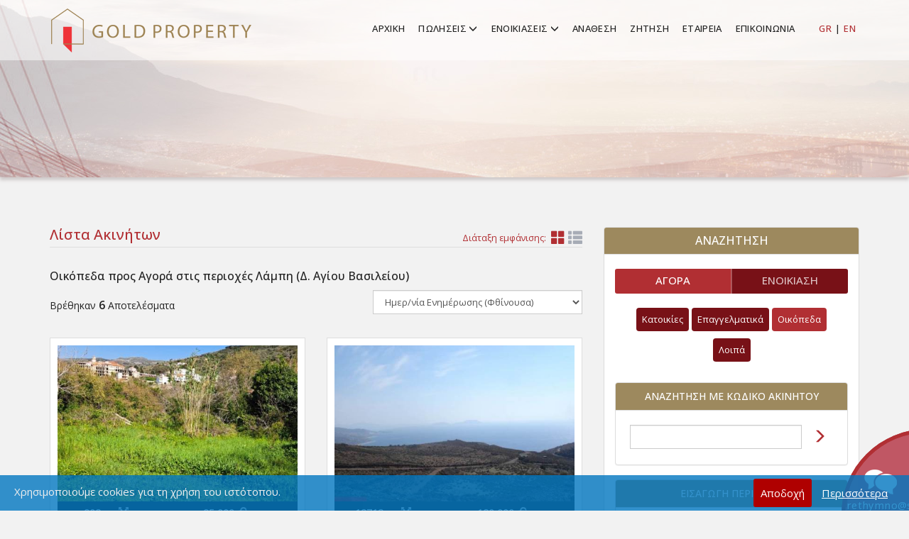

--- FILE ---
content_type: text/html; charset=utf-8
request_url: https://www.saridakisrealestate.gr/forbuy/lands/Results.html?filters=;area$1095006
body_size: 26203
content:


<!DOCTYPE html>
<html lang="el" xml:lang="el">
<head><meta http-equiv="X-UA-Compatible" content="IE=edge" /><meta charset="utf-8" /><title>
	Οικόπεδα  Προς Πώληση  στις περιοχές  Λάμπη (Δ. Αγίου Βασιλείου) - GOLD PROPERTY | ΣΑΡΙΔΑΚΗΣ
</title>
        <script src="/Scripts/modernizr-2.5.3.js"></script>
        <link rel="schema.DC" href="https://purl.org/dc/elements/1.1/" />
        <link rel="schema.DCTERMS" href="https://purl.org/dc/terms/" />
        <meta name="viewport" content="width=device-width, initial-scale=1">
        <meta property="og:title" content="Οικόπεδα  Προς Πώληση  στις περιοχές  Λάμπη (Δ. Αγίου Βασιλείου) - GOLD PROPERTY | ΣΑΡΙΔΑΚΗΣ" />
        <meta property="og:type" content="website" />
        <meta property="og:url" content="http://www.saridakisrealestate.gr/forbuy/lands/Results.html?filters=;area$1095006" />
        <meta property="og:image" content="http://www.saridakisrealestate.gr/images/logo.png" />
        <meta property="og:site_name" content="GOLD PROPERTY | SARIDAKIS" />
        <meta property="og:description" content="Πωλήσεις οικοπέδων σε όλη την Ελλάδα. Αναζητήστε οικόπεδα στις καλύτερες ευκαιρίες μέσα από χιλιάδες οικόπεδα σε όλη την Ελλάδα - GOLD PROPERTY | SARIDAKIS" />
        <meta name="geo.placename" content="Greece" />
        <meta name="geo.position" content="37.973161799489986;23.741111755371094" />
        <meta name="geo.region" content="gr" />
        <meta name="ICBM" content="37.973161799489986;23.741111755371094" />
        <meta content="GOLD PROPERTY | SARIDAKIS" name="DC.title" />
        <meta content="Οικόπεδα προς πώληση,Έκταση,Αγροτεμάχιο,Κτήμα,σε όλη την Ελλάδα" name="DC.subject" />
        <meta content="Πωλήσεις οικοπέδων σε όλη την Ελλάδα. Αναζητήστε οικόπεδα στις καλύτερες ευκαιρίες μέσα από χιλιάδες οικόπεδα σε όλη την Ελλάδα - GOLD PROPERTY | SARIDAKIS" name="DC.description" />
        <meta content="http://www.saridakisrealestate.gr" scheme="DCTERMS.URI" name="DC.identifier" />
        <meta name="DC.creator" content="Fortunet Hellas" />
        <meta name="DC.publisher" content="GOLD PROPERTY | SARIDAKIS" />
        <meta name="DC.type" scheme="DCTERMS.DCMIType" content="Text" />
        <meta name="DC.format" content="text/html; charset=utf-8" />
    <link rel="stylesheet" href="/js/flex/flexslider.css" /><link rel="shortcut icon" href="/images/ico.png" type="image/png" /><link rel="icon" href="/images/ico.png" type="image/png" /><meta name="format-detection" content="telephone=no" />

    <script src="https://ajax.googleapis.com/ajax/libs/jquery/3.1.1/jquery.min.js"></script>
    <script src="/js/jquery.easing.1.3.js"></script>

    <link href="https://fonts.googleapis.com/css?family=Open+Sans:300,400,500,600&amp;subset=latin,greek" rel="stylesheet" type="text/css" /><link href="//maxcdn.bootstrapcdn.com/font-awesome/4.7.0/css/font-awesome.min.css" rel="stylesheet" /><link rel="stylesheet" href="https://maxcdn.bootstrapcdn.com/bootstrap/3.3.7/css/bootstrap.min.css" integrity="sha384-BVYiiSIFeK1dGmJRAkycuHAHRg32OmUcww7on3RYdg4Va+PmSTsz/K68vbdEjh4u" crossorigin="anonymous" />
    
    <script src="https://maxcdn.bootstrapcdn.com/bootstrap/3.3.7/js/bootstrap.min.js" integrity="sha384-Tc5IQib027qvyjSMfHjOMaLkfuWVxZxUPnCJA7l2mCWNIpG9mGCD8wGNIcPD7Txa" crossorigin="anonymous"></script>
    

    <!--[if gte IE 9]>
      <style type="text/css">
        .gradient {
           filter: none;
        }
      </style>
    <![endif]-->

    
<link href="App_Themes/MainTheme/buttons.css" type="text/css" rel="stylesheet" /><link href="App_Themes/MainTheme/color.css" type="text/css" rel="stylesheet" /><link href="App_Themes/MainTheme/flex.css" type="text/css" rel="stylesheet" /><link href="App_Themes/MainTheme/MainSheet.css" type="text/css" rel="stylesheet" /><link href="App_Themes/MainTheme/RiftControls.css" type="text/css" rel="stylesheet" /><link href="App_Themes/MainTheme/slideshow.css" type="text/css" rel="stylesheet" /><meta name="description" content="Πωλήσεις οικοπέδων σε όλη την Ελλάδα. Αναζητήστε οικόπεδα στις καλύτερες ευκαιρίες μέσα από χιλιάδες οικόπεδα σε όλη την Ελλάδα - GOLD PROPERTY | SARIDAKIS" /><meta name="keywords" content="Οικόπεδα προς πώληση,Έκταση,Αγροτεμάχιο,Κτήμα,σε όλη την Ελλάδα" /></head>
<body>

    <form method="post" action="/forbuy/lands/Results.html?filters=;area$1095006" id="ctl01">
<div class="aspNetHidden">
<input type="hidden" name="__EVENTTARGET" id="__EVENTTARGET" value="" />
<input type="hidden" name="__EVENTARGUMENT" id="__EVENTARGUMENT" value="" />
<input type="hidden" name="__VIEWSTATE" id="__VIEWSTATE" value="/[base64]/[base64]/[base64]/[base64]/[base64]/[base64]/PhSDOks6xz4POuc67zrXOr86/z4UpZAIFDxYCHgtfIUl0ZW1Db3VudAIcFjhmD2QWAmYPFQMwL2ZvcmJ1eS9sYW5kcy9SZXN1bHRzLmh0bWw/ZmlsdGVycz07YXJlYSQxMDk0MTAxNs6GzrPOuc6/z4Igzp3Ouc66z4zOu86xzr/PgiAozpQuIM6czrnPgc6xzrzPgM6tzrvOv8+FKQExZAIBD2QWAmYPFQMwL2ZvcmJ1eS9sYW5kcy9SZXN1bHRzLmh0bWw/ZmlsdGVycz07YXJlYSQxMDk1OTAzI86RzrrPgc+Jz4TOrs+BzrkgKM6ULiDOp86xzr3Or8+Jzr0pAjEwZAICD2QWAmYPFQMwL2ZvcmJ1eS9sYW5kcy9SZXN1bHRzLmh0bWw/ZmlsdGVycz07YXJlYSQxMDk1MDEwI86Rz4HOus6szrTOuSAozpQuIM6hzrXOuM+NzrzOvc6/z4UpAjE1ZAIDD2QWAmYPFQMwL2ZvcmJ1eS9sYW5kcy9SZXN1bHRzLmh0bWw/ZmlsdGVycz07YXJlYSQxMDk1OTE4Ks6Rz4HOvM61zr3Ov86vICjOlC4gzpHPgM6/zrrPjM+Bz4nOvc6/z4IpIAEyZAIED2QWAmYPFQMwL2ZvcmJ1eS9sYW5kcy9SZXN1bHRzLmh0bWw/ZmlsdGVycz07YXJlYSQxMDk1OTE5Js6SzqzOvM6/z4IgKM6ULiDOkc+Azr/Ous+Mz4HPic69zr/PgikgATVkAgUPZBYCZg8VAzAvZm9yYnV5L2xhbmRzL1Jlc3VsdHMuaHRtbD9maWx0ZXJzPTthcmVhJDEwOTU5MTcrzpLOv8+FzrrOv867zrnOrc+CICAozpQuIM6TzrXPgc6xzr3Or86/z4UpIAExZAIGD2QWAmYPFQMwL2ZvcmJ1eS9sYW5kcy9SZXN1bHRzLmh0bWw/ZmlsdGVycz07YXJlYSQxMDkyNzA2Jc6TzqzOts65zr8gKM6ULiDOnM6xzrvOtc6yzrnOts6vzr/PhSkBM2QCBw9kFgJmDxUDMC9mb3JidXkvbGFuZHMvUmVzdWx0cy5odG1sP2ZpbHRlcnM9O2FyZWEkMTA5NTAwMTPOk861z4HOv8+Az4zPhM6xzrzOv8+CICjOlC4gzpzPhc67zr/PgM+Mz4TOsc68zr/PhSkCMTNkAggPZBYCZg8VAzAvZm9yYnV5L2xhbmRzL1Jlc3VsdHMuaHRtbD9maWx0ZXJzPTthcmVhJDEwOTU5MjA0zpPOtc+Jz4HOs865zr/Pjc+Azr/Ou863ICjOlC4gzpHPgM6/zrrPjM+Bz4nOvc6/z4IpIAEzZAIJD2QWAmYPFQMwL2ZvcmJ1eS9sYW5kcy9SZXN1bHRzLmh0bWw/ZmlsdGVycz07YXJlYSQxMDkyNzA5Jc6Tz4zPgc+Ez4XOvc6xICjOlC4gzpPPjM+Bz4TPhc69zrHPgikBMmQCCg9kFgJmDxUDMC9mb3JidXkvbGFuZHMvUmVzdWx0cy5odG1sP2ZpbHRlcnM9O2FyZWEkMTA5MjcyMSfOk86/z43Oss61z4IgKM6ULiDOp861z4HPg86/zr3Ors+Dzr/PhSkBMWQCCw9kFgJmDxUDMC9mb3JidXkvbGFuZHMvUmVzdWx0cy5odG1sP2ZpbHRlcnM9O2FyZWEkMTA5MjcwMTbOl8+BzqzOus67zrXOuc6/IM6azq3Ovc+Ez4HOvyAozpQuIM6Xz4HOsc66zrvOtc6vzr/PhSkBMWQCDA9kFgJmDxUDMC9mb3JidXkvbGFuZHMvUmVzdWx0cy5odG1sP2ZpbHRlcnM9O2FyZWEkMTA5NTkwNiHOmM6tz4HOuc+Dzr/[base64]/zrvPhc68zrLOrM+BzrkgKM6ULiDOk861z4HOsc69zq/[base64]/z4UgzpLOsc+DzrnOu861zq/Ov8+FKQE2ZAIRD2QWAmYPFQMwL2ZvcmJ1eS9sYW5kcy9SZXN1bHRzLmh0bWw/ZmlsdGVycz07YXJlYSQxMDk1MDExIc6bzqzPgM+AzrEgKM6ULiDOoc61zrjPjc68zr3Ov8+FKQE0ZAISD2QWAmYPFQMwL2ZvcmJ1eS9sYW5kcy9SZXN1bHRzLmh0bWw/ZmlsdGVycz07YXJlYSQxMDkyNzI0Ic6czr/Or8+BzrXPgiAozpQuIM6mzrHOuc+Dz4TOv8+NKQExZAITD2QWAmYPFQMwL2ZvcmJ1eS9sYW5kcy9SZXN1bHRzLmh0bWw/ZmlsdGVycz07YXJlYSQxMDk1OTA0KM6dzq3OsSDOms+FzrTPic69zq/OsSAozpQuIM6nzrHOvc6vz4nOvSkBM2QCFA9kFgJmDxUDMC9mb3JidXkvbGFuZHMvUmVzdWx0cy5odG1sP2ZpbHRlcnM9O2FyZWEkMTA5NTAwOTTOnc65zrrOt8+Gz4zPgc6/z4IgzqbPic66zqzPgiAozpQuIM6hzrXOuM+NzrzOvc6/z4UpATJkAhUPZBYCZg8VAzAvZm9yYnV5L2xhbmRzL1Jlc3VsdHMuaHRtbD9maWx0ZXJzPTthcmVhJDEwOTU5MTQqzqDOu86xz4TOsc69zrnOrM+CICjOlC4gzpPOtc+BzrHOvc6vzr/PhSkgAjEwZAIWD2QWAmYPFQMwL2ZvcmJ1eS9sYW5kcy9SZXN1bHRzLmh0bWw/ZmlsdGVycz07YXJlYSQxMDk1MDA4Jc6hzq3OuM+FzrzOvc6/ICjOlC4gzqHOtc64z43OvM69zr/[base64]/z4UpATFkAhkPZBYCZg8VAzAvZm9yYnV5L2xhbmRzL1Jlc3VsdHMuaHRtbD9maWx0ZXJzPTthcmVhJDEwOTUwMDc0zqbOv86vzr3Ouc66zrHPgiAozpQuIM6RzrPOr86/z4UgzpLOsc+DzrnOu861zq/Ov8+FKQEyZAIaD2QWAmYPFQMwL2ZvcmJ1eS9sYW5kcy9SZXN1bHRzLmh0bWw/ZmlsdGVycz07YXJlYSQxMDk1OTIyIs6mz4HOrSAozpQuIM6Rz4DOv866z4zPgc+Jzr3Ov8+CKSABMWQCGw9kFgJmDxUDMC9mb3JidXkvbGFuZHMvUmVzdWx0cy5odG1sP2ZpbHRlcnM9O2FyZWEkMTA5NTkwMR3Op86xzr3Ouc6sICjOlC4gzqfOsc69zq/[base64]/[base64]" />
</div>

<script type="text/javascript">
//<![CDATA[
var theForm = document.forms['ctl01'];
if (!theForm) {
    theForm = document.ctl01;
}
function __doPostBack(eventTarget, eventArgument) {
    if (!theForm.onsubmit || (theForm.onsubmit() != false)) {
        theForm.__EVENTTARGET.value = eventTarget;
        theForm.__EVENTARGUMENT.value = eventArgument;
        theForm.submit();
    }
}
//]]>
</script>


<script src="/WebResource.axd?d=hmlYbj6Cg73kpr9ibcXtmAfnos2Lr8tSn_jnMavEz9qcVzLGb67WTMxHZ680m4aKslwbHkXpsRVbfLjdgsZOeLOYcA81&amp;t=638901879720898773" type="text/javascript"></script>


<script src="/ScriptResource.axd?d=GHI93-lU7hKasJBebe3IGtofk8KuzrcDbwvUIOmi_ydF61N2C7kmWQIacvy0IRko9_G8VB2dQOebJKLSCeJJ4atKrAVNkpa7_XGl-N8IXfwy6MFiQurWDEJYuWdMsXZo5JiEnQ2&amp;t=ffffffffa5177bee" type="text/javascript"></script>
<script src="/ScriptResource.axd?d=V4UEK9JWfUqOcCGP3zVGnrgyiCmHrxmo07K9FEeDDQrH35j9KVb8pxvTwGqpS1qf3TROXdUaS7rMwmfUFlYyYQY7SSYwQVZ39zomrCt6LrJpYi8N32p0o8eg8hx8Ujm8G8NN5g2&amp;t=ffffffffa5177bee" type="text/javascript"></script>
<script src="/ScriptResource.axd?d=7fz8MFQC4XNP_PNqM4Edcf5gWQrjmBXxzxXSRwLn4l87ZvYnkPVPblBTG6-t8Quabbw-1tIEQddJJCPktxARUdEDWzPESEwkQZi-gtU3SflS3oP_l1F5rtp14rDhAo48yf5j3Q7U0f3V9ZXUI_dMy-H4XlI1&amp;t=55253a3c" type="text/javascript"></script>
<script src="/ScriptResource.axd?d=PO1vuV80ptRtOfTbrelTyUWoMYebEUfbbiBkd0xsxEdfPHm9V2adR7nPIksSjQhvP5QPETA8szETIQ8CXq8e7DDf0fyYvf6TEawGUzsI92amDvhBJbpwdN4vAwbpF7CigQK78QmbGlnUUupkgGX9iHzNiY01&amp;t=55253a3c" type="text/javascript"></script>
<script src="/ScriptResource.axd?d=urf-AecbhPkUWkiCqXH1yNMV7ahhq1v8lxwtaJseMIOjHDtewNHZ14yjDoeU3gu5Zyc_Fn_hM5MiT2vH3UPo_U3LUri5J5qpqyQFipIUOS3vCcsNaI4Bwg2s1Jdy7_uK53E_PNpoH1uDQp2BIvRMb8Bo3hoSwpW2tvRVkPPb2w3mYuxq0&amp;t=55253a3c" type="text/javascript"></script>
<script src="/SearchEngine/WebTools/AjaxService.svc/js" type="text/javascript"></script>
<div class="aspNetHidden">

	<input type="hidden" name="__VIEWSTATEGENERATOR" id="__VIEWSTATEGENERATOR" value="63301E89" />
</div>
        <script type="text/javascript">
//<![CDATA[
Sys.WebForms.PageRequestManager._initialize('ctl00$ctl13', 'ctl01', ['tctl00$ContentPlaceHolderMain$FormInquirySmall$UpdatePanel1','ContentPlaceHolderMain_FormInquirySmall_UpdatePanel1'], [], [], 90, 'ctl00');
//]]>
</script>


        <!-- HIDDEN LOADER -->
        <span id="loadJs" class="hidden"><a id="loadJs_lnkButton" class="riftButton" href="javascript:WebForm_DoPostBackWithOptions(new WebForm_PostBackOptions(&quot;ctl00$loadJs$lnkButton&quot;, &quot;&quot;, true, &quot;&quot;, &quot;&quot;, false, true))"></a></span>

        <!-- EXTRANET BAR
         ================================================== -->
        <div class="container hidden-print" style="display:none!important;">
            <div class="row">
                <div class="col-sm-12">
                    <div>
                        
                    </div>
                </div>
            </div>
        </div>
        <!--/.EXTRANET BAR -->



  <nav class="navbar navbar-default navbar-fixed-top hidden-print">
      <div class="container">
          <!-- Navbar Header [collects both toggle button and navbar brand] -->
          <div class="navbar-header">
              <!-- Toggle Button [handles opening navbar menu on mobile screens]-->
              <button type="button" class="navbar-toggle collapsed" data-toggle="collapse" data-target="#NavComponents" aria-expanded="false">
                  <i class="glyphicon glyphicon-align-justify fsize24"></i>
              </button>
              <!-- Navbar Brand -->
              <a href="/" class="navbar-brand">
                  <img src="/images/logovw.png" alt="Saridakis Real Estate" class="img-responsive ml10 pl0 pr0" width="80" />
              </a>
              <div class="hidden-lg hidden-md pull-right mt5 pt15 pr10 clang">
                  <a href="/el-GR/forbuy/lands/Results.html?filters=;area$1095006" id="Languages2_lngGreek" class="pl5 pr5 clang">GR</a><span class="color_pr8">|</span><a href="/en-US/forbuy/lands/Results.html?filters=;area$1095006" id="Languages2_lngEnglish" class="pl5 pr5 clang">EN</a>



   
   
   
    
    
              </div>
          </div>
          <!-- Navbar Collapse [collect navbar components such as navbar links and forms ] -->
          <div class="collapse navbar-collapse" id="NavComponents">
              <div class="pull-left">
              <a href="/" class="navbar-brand1">
                  <img src="/images/logo.png" alt="Saridakis Real Estate" class="img-responsive" />
              </a>
              </div>
              <!-- Navbar Links -->
              <div class="pull-right">
              <ul class="nav navbar-nav">
                  <li id="m1"><a href="/">Αρχική</a></li>
                  
                  <li id="m2" class="dropdown">
                      <a href="#" class="dropdown-toggle" data-toggle="dropdown" role="button" aria-haspopup="true" aria-expanded="false">Πωλήσεις&nbsp<span class="fsize12 glyphicon glyphicon-menu-down"></span></a>
                      <ul class="dropdown-menu">
                          <li><a href="/el-GR/forbuy/residences/results.html">Κατοικίες</a></li>
                          <li role="separator" class="divider"></li>
                          <li><a href="/el-GR/forbuy/commercials/results.html">Επαγγελματικά</a></li>
                          <li role="separator" class="divider"></li>
                          <li><a href="/el-GR/forbuy/lands/results.html">Οικόπεδα</a></li>
                          <li role="separator" class="divider"></li>
                          <li><a href="/el-GR/forbuy/others/results.html">Διάφορα Ακίνητα</a></li>
                      </ul>
                  </li>
                  <li id="m2b" class="dropdown">
                      <a href="#" class="dropdown-toggle" data-toggle="dropdown" role="button" aria-haspopup="true" aria-expanded="false">Ενοικιάσεις&nbsp<span class="fsize12 glyphicon glyphicon-menu-down"></span></a>
                      <ul class="dropdown-menu">
                          <li><a href="/el-GR/forrent/residences/results.html">Κατοικίες</a></li>
                          <li role="separator" class="divider"></li>
                          <li><a href="/el-GR/forrent/commercials/results.html">Επαγγελματικά</a></li>
                          <li role="separator" class="divider"></li>
                          <li><a href="/el-GR/forrent/lands/results.html">Οικόπεδα</a></li>
                          <li role="separator" class="divider"></li>
                          <li><a href="/el-GR/forrent/others/results2.html">Διάφορα Ακίνητα</a></li>
                      </ul>
                  </li>
                  <li id="m4" class=""><a href="/el-GR/mandateform.html">Ανάθεση</a></li>
                  <li id="m5" class=""><a href="/el-GR/inquiryform.html">Ζήτηση</a></li>
                  <li id="m3"><a href="/el-GR/profile.html">Εταιρεία</a></li>
                  <li id="m6"><a href="/el-GR/contactus.html">Επικοινωνία</a></li>
                  <li class="hidden-xs hidden-sm">



<div class="pl20">
    <a href="/el-GR/forbuy/lands/Results.html?filters=;area$1095006" id="Languages_lngGreek" class="pl5 pr5 clang">GR</a><span class="color_pr">|</span><a href="/en-US/forbuy/lands/Results.html?filters=;area$1095006" id="Languages_lngEnglish" class="pl5 pr5 clang">EN</a>
</div>



   
   
   
    
    </li>
              </ul>
                </div>
          </div>
      </div>
  </nav>

        <div class="top-bg">
            

        </div>

        <div class="main-bg" id="scrolltodiv">
            

<div id="banner"></div>
<section class="main-bg-map">

    <div class="container">
        <div class="row">

            <div class="col-sm-8 mb40">
                <div class="block-heading">
                  
                  <h4 class="">Λίστα Ακινήτων</h4>
                  <div class="toggle-view pull-right hidden-xs">  
                    <span class="color_pr3 smaller-90">Διάταξη εμφάνισης:&nbsp;</span>
                    <a href="/el-GR/forbuy/lands/results.html?filters=;area$1095006;aim$1;ctg$3" class="active"><i class="glyphicon glyphicon-th-large bigger-140" title="Κάθετη Λίστα"></i></a>
                    <a href="/el-GR/forbuy/lands/results2.html?filters=;area$1095006;aim$1;ctg$3"><i class="glyphicon glyphicon-th-list bigger-140" title="Οριζόντια Λίστα"></i></a>
                  </div>
                </div>
                <div class="navbar-brand2 pull-right p10">
                    <a class="btn btn-primary btn-sm" role="button" href="#search_jump"><i class="fa fa-search" title="Αναζήτηση"></i> <span class="">Αναζήτηση</span></a>
                </div>

                <h4 class="color_pr2 fsize16">Οικόπεδα προς Αγορά στις περιοχές Λάμπη (Δ. Αγίου Βασιλείου)</h4>

                


<div>
    <div class="row">
        <div class="col-sm-7 mt10 mb10">
            <span class="color_pr">Βρέθηκαν <b style='font-size:16px'>6</b> Αποτελέσματα</span>

            
        </div>
        <div class="col-sm-5">

            <select name="ctl00$ContentPlaceHolderMain$SearchEngineResults1$ddlSorting" id="ContentPlaceHolderMain_SearchEngineResults1_ddlSorting" class="form-control" onchange="SortingChanged(this)">
	<option value="1">Ημερ/νία Αποστολής (Αύξουσα)</option>
	<option value="2">Ημερ/νία Αποστολής (Φθίνουσα)</option>
	<option value="3">Τιμή (Αύξουσα)</option>
	<option value="4">Τιμή (Φθίνουσα)</option>
	<option value="5">Τ.Μ. (Αύξουσα)</option>
	<option value="6">Τ.Μ. (Φθίνουσα)</option>
	<option value="7">Ημερ/νία Ενημέρωσης (Αύξουσα)</option>
	<option selected="selected" value="8">Ημερ/νία Ενημέρωσης (Φθίνουσα)</option>
	<option value="9">Τιμή/τ.μ. (Αύξουσα)</option>
	<option value="10">Τιμή/τ.μ. (Φθίνουσα)</option>

</select>
        </div>
        <div class="clearfix">
        </div>
    </div>

    <div class="space"></div>
  
    <div class="row auto-clear">
        
                   <div class="col-md-6 col-sm-6 mb20">
                              <div class="property-block" itemscope itemtype="http://schema.org/Product" id='DivEstate7455' itemid='7455'>
                                  <div class="figure">
                                    <a class="" style="margin-bottom:10px" itemprop="url" href='/el-GR/id/7455/__(pros-polisi)-axiopiisimi-gi-ikopedo-n.-rethimnoi-lampi/estate.html'>
                                        <img src='/appFol/appDetails/EstatePhotos/fol7455/img_2.jpg' alt='(Προς Πώληση) Αξιοποιήσιμη Γη Οικόπεδο || Ν. Ρεθύμνου/Λάμπη - 908 τ.μ, 95.000€ '
                                            title='(Προς Πώληση) Αξιοποιήσιμη Γη Οικόπεδο || Ν. Ρεθύμνου/Λάμπη - 908 τ.μ, 95.000€' itemprop="image" class="" />
                                    </a>
                                  </div>
                                      <table class="propBox_v">
                                          <tr>
                                              <td class="propsq_v" style="border:none!important;">
                                                  908τμ.
                                                  <i class='glyphicon glyphicon-fullscreen color_pr5'></i>
                                              </td>
                                              <td class="propprice_v" style="border:none!important;">
                                                  <span itemprop="offers" itemscope itemtype="http://schema.org/Offer">
                                                      <!---->
                                                      <span itemprop="price">95.000</span>
                                                  </span>
                                                  <i class='glyphicon glyphicon-euro color_pr5'></i>
                                              </td>
                                          </tr>
                                      </table>

                                    <a href='/el-GR/id/7455/__(pros-polisi)-axiopiisimi-gi-ikopedo-n.-rethimnoi-lampi/estate.html'>
                                    <h4 class="fsize16 mb5" itemprop="name">
                                            Λάμπη 
                                            - Σπήλι
                                    </h4>
                                    </a>
                                    <span class="color_pr2">
                                        <span itemprop="category">Οικόπεδο</span>
                                        Προς Πώληση
                                    </span>

                                      <!--<p itemprop="description" class="rDescription"><span title='Πωλείται διαμπερές οικόπεδο στο Σπήλι Ρεθύμνου. Το ακίνητο των 908τ.μ. βρίσκεται εντός οικισμού και είναι άρτιο και οικοδομήσιμο. Πρόκειται για ένα επίπεδο, προσόψεως και επενδυτικό οικόπεδο, με έτοιμη άδεια οικοδομής 200τ.μ. ΣΑΡΙΔΑΚΗΣ ΙΚΕ, Τηλ. Επικοινωνίας: 6932245094, 28310 30900, email: realkosmas@gmail.com'>Πωλείται διαμπερές οικόπεδο στο Σπήλι Ρεθύμνου. Το ακίνητο των 908τ.μ. βρίσκ...</span></p>-->
                                      <div class="propdet pt10">
                                          <p class="horizontal">
                                              
                                              
                                              
                                              
                                            &nbsp;
                                          </p>

                                          <div class="smaller-80 grey align-left">
                                              Τελευταία ενημέρωση:&nbsp;28/11/2024
                                          </div>
                                      </div>
                                    <p class="align-right mb0">
                                        <a class="btn list-button smaller-90" itemprop="url" href='/el-GR/id/7455/__(pros-polisi)-axiopiisimi-gi-ikopedo-n.-rethimnoi-lampi/estate.html'>
                                            Λεπτομέρειες</a>
                                        </a>
                                    </p>
                                
                            

                            </div>
                       <div id='isRuning7455' style="display: none">
                    </div>
                    </div>
                
                    
                <!--div class="clearfix"></!--div>
                <hr /-->

            
                   <div class="col-md-6 col-sm-6 mb20">
                              <div class="property-block" itemscope itemtype="http://schema.org/Product" id='DivEstate82' itemid='82'>
                                  <div class="figure">
                                    <a class="" style="margin-bottom:10px" itemprop="url" href='/el-GR/id/82/__(pros-polisi)-axiopiisimi-gi-ikopedo-ektos-ikismoi-n.-rethimnoi-lampi/estate.html'>
                                        <img src='/appFol/appDetails/EstatePhotos/fol82/img_2.jpg' alt='(Προς Πώληση) Αξιοποιήσιμη Γη Οικόπεδο εκτός οικισμού || Ν. Ρεθύμνου/Λάμπη - 12.712 τ.μ, 180.000€ '
                                            title='(Προς Πώληση) Αξιοποιήσιμη Γη Οικόπεδο εκτός οικισμού || Ν. Ρεθύμνου/Λάμπη - 12.712 τ.μ, 180.000€' itemprop="image" class="" />
                                    </a>
                                  </div>
                                      <table class="propBox_v">
                                          <tr>
                                              <td class="propsq_v" style="border:none!important;">
                                                  12712τμ.
                                                  <i class='glyphicon glyphicon-fullscreen color_pr5'></i>
                                              </td>
                                              <td class="propprice_v" style="border:none!important;">
                                                  <span itemprop="offers" itemscope itemtype="http://schema.org/Offer">
                                                      <!---->
                                                      <span itemprop="price">180.000</span>
                                                  </span>
                                                  <i class='glyphicon glyphicon-euro color_pr5'></i>
                                              </td>
                                          </tr>
                                      </table>

                                    <a href='/el-GR/id/82/__(pros-polisi)-axiopiisimi-gi-ikopedo-ektos-ikismoi-n.-rethimnoi-lampi/estate.html'>
                                    <h4 class="fsize16 mb5" itemprop="name">
                                            Λάμπη 
                                            - Κεραμές
                                    </h4>
                                    </a>
                                    <span class="color_pr2">
                                        <span itemprop="category">Οικόπεδο εκτός οικισμού</span>
                                        Προς Πώληση
                                    </span>

                                      <!--<p itemprop="description" class="rDescription"><span title='Λάμπη, Κεραμές, Οικόπεδο εκτός οικισμού Προς Πώληση, ΕΚΤΟΣ ΟΙΚΙΣΜΟΥ, 12.712 τ.μ., Πρόσοψη (μ): 25, Σ.Δ: 0,2, Θέα: Βουνό + Θάλασσα, Χαρακτηριστικά: Οικοδομήσιμο, Επενδυτικό, Αμφιθεατρικό, Επικλινές, Για τουριστική εκμετάλλευση, Τουριστική εκμετάλλευση, Απόσταση απο: Αεροδρόμιο(m): 100000, Θάλασσα(m): 1500, Πόλη(m): 36000, Χωριό(m): 1200, Τιμή: 180.000€. ΣΑΡΙΔΑΚΗΣ ΙΚΕ, Τηλ. Επικοινωνίας: 6932245094, 28310 30900, email: realkosmas@gmail.com'>Λάμπη, Κεραμές, Οικόπεδο εκτός οικισμού Προς Πώληση, ΕΚΤΟΣ ΟΙΚΙΣΜΟΥ, 12.712 ...</span></p>-->
                                      <div class="propdet pt10">
                                          <p class="horizontal">
                                              
                                              
                                              
                                              
                                            &nbsp;
                                          </p>

                                          <div class="smaller-80 grey align-left">
                                              Τελευταία ενημέρωση:&nbsp;23/9/2024
                                          </div>
                                      </div>
                                    <p class="align-right mb0">
                                        <a class="btn list-button smaller-90" itemprop="url" href='/el-GR/id/82/__(pros-polisi)-axiopiisimi-gi-ikopedo-ektos-ikismoi-n.-rethimnoi-lampi/estate.html'>
                                            Λεπτομέρειες</a>
                                        </a>
                                    </p>
                                
                            

                            </div>
                       <div id='isRuning82' style="display: none">
                    </div>
                    </div>
                
                    
                <!--div class="clearfix"></!--div>
                <hr /-->

            
                   <div class="col-md-6 col-sm-6 mb20">
                              <div class="property-block" itemscope itemtype="http://schema.org/Product" id='DivEstate28' itemid='28'>
                                  <div class="figure">
                                    <a class="" style="margin-bottom:10px" itemprop="url" href='/el-GR/id/28/__(pros-polisi)-axiopiisimi-gi-ikopedo-n.-rethimnoi-lampi/estate.html'>
                                        <img src='/appFol/appDetails/EstatePhotos/fol28/img_2.jpg' alt='(Προς Πώληση) Αξιοποιήσιμη Γη Οικόπεδο || Ν. Ρεθύμνου/Λάμπη - 4.255 τ.μ, 98.000€ '
                                            title='(Προς Πώληση) Αξιοποιήσιμη Γη Οικόπεδο || Ν. Ρεθύμνου/Λάμπη - 4.255 τ.μ, 98.000€' itemprop="image" class="" />
                                    </a>
                                  </div>
                                      <table class="propBox_v">
                                          <tr>
                                              <td class="propsq_v" style="border:none!important;">
                                                  4255τμ.
                                                  <i class='glyphicon glyphicon-fullscreen color_pr5'></i>
                                              </td>
                                              <td class="propprice_v" style="border:none!important;">
                                                  <span itemprop="offers" itemscope itemtype="http://schema.org/Offer">
                                                      <!---->
                                                      <span itemprop="price">98.000</span>
                                                  </span>
                                                  <i class='glyphicon glyphicon-euro color_pr5'></i>
                                              </td>
                                          </tr>
                                      </table>

                                    <a href='/el-GR/id/28/__(pros-polisi)-axiopiisimi-gi-ikopedo-n.-rethimnoi-lampi/estate.html'>
                                    <h4 class="fsize16 mb5" itemprop="name">
                                            Λάμπη 
                                            - Αγία Γαλήνη
                                    </h4>
                                    </a>
                                    <span class="color_pr2">
                                        <span itemprop="category">Οικόπεδο</span>
                                        Προς Πώληση
                                    </span>

                                      <!--<p itemprop="description" class="rDescription"><span title='Λάμπη, Αγία Γαλήνη, Οικόπεδο Προς Πώληση, ΕΚΤΟΣ ΟΙΚΙΣΜΟΥ, 4255 τ.μ., Θέα: Καλή, Χαρακτηριστικά: Οικοδομήσιμο, Απόσταση απο: Αεροδρόμιο(m): 74500, Θάλασσα(m): 1300, Πόλη(m): 53000, Τιμή: 98.000€. Saridakis *, Τηλ. Επικοινωνίας: 28210 28801, 28310 30900, email: info@saridakisins.gr'>Λάμπη, Αγία Γαλήνη, Οικόπεδο Προς Πώληση, ΕΚΤΟΣ ΟΙΚΙΣΜΟΥ, 4255 τ.μ., Θέα: Κα...</span></p>-->
                                      <div class="propdet pt10">
                                          <p class="horizontal">
                                              
                                              
                                              
                                              
                                            &nbsp;
                                          </p>

                                          <div class="smaller-80 grey align-left">
                                              Τελευταία ενημέρωση:&nbsp;22/6/2021
                                          </div>
                                      </div>
                                    <p class="align-right mb0">
                                        <a class="btn list-button smaller-90" itemprop="url" href='/el-GR/id/28/__(pros-polisi)-axiopiisimi-gi-ikopedo-n.-rethimnoi-lampi/estate.html'>
                                            Λεπτομέρειες</a>
                                        </a>
                                    </p>
                                
                            

                            </div>
                       <div id='isRuning28' style="display: none">
                    </div>
                    </div>
                
                    
                <!--div class="clearfix"></!--div>
                <hr /-->

            
                   <div class="col-md-6 col-sm-6 mb20">
                              <div class="property-block" itemscope itemtype="http://schema.org/Product" id='DivEstate27' itemid='27'>
                                  <div class="figure">
                                    <a class="" style="margin-bottom:10px" itemprop="url" href='/el-GR/id/27/__(pros-polisi)-axiopiisimi-gi-ikopedo-n.-rethimnoi-lampi/estate.html'>
                                        <img src='/appFol/appDetails/EstatePhotos/fol27/img_2.jpg' alt='(Προς Πώληση) Αξιοποιήσιμη Γη Οικόπεδο || Ν. Ρεθύμνου/Λάμπη - 5.500 τ.μ, 130.000€ '
                                            title='(Προς Πώληση) Αξιοποιήσιμη Γη Οικόπεδο || Ν. Ρεθύμνου/Λάμπη - 5.500 τ.μ, 130.000€' itemprop="image" class="" />
                                    </a>
                                  </div>
                                      <table class="propBox_v">
                                          <tr>
                                              <td class="propsq_v" style="border:none!important;">
                                                  5500τμ.
                                                  <i class='glyphicon glyphicon-fullscreen color_pr5'></i>
                                              </td>
                                              <td class="propprice_v" style="border:none!important;">
                                                  <span itemprop="offers" itemscope itemtype="http://schema.org/Offer">
                                                      <!---->
                                                      <span itemprop="price">130.000</span>
                                                  </span>
                                                  <i class='glyphicon glyphicon-euro color_pr5'></i>
                                              </td>
                                          </tr>
                                      </table>

                                    <a href='/el-GR/id/27/__(pros-polisi)-axiopiisimi-gi-ikopedo-n.-rethimnoi-lampi/estate.html'>
                                    <h4 class="fsize16 mb5" itemprop="name">
                                            Λάμπη 
                                            - Τριόπετρα
                                    </h4>
                                    </a>
                                    <span class="color_pr2">
                                        <span itemprop="category">Οικόπεδο</span>
                                        Προς Πώληση
                                    </span>

                                      <!--<p itemprop="description" class="rDescription"><span title='Λάμπη, Τριόπετρα, Οικόπεδο Προς Πώληση, ΕΚΤΟΣ ΟΙΚΙΣΜΟΥ, 5500 τ.μ., Θέα: Θάλασσα, Χαρακτηριστικά: Οικοδομήσιμο, Για τουριστική εκμετάλλευση, Γενική κατοικία, Απόσταση απο: Αεροδρόμιο(m): 106000, Θάλασσα(m): 1200, Πόλη(m): 46000, Τιμή: 130.000€. Saridakis *, Τηλ. Επικοινωνίας: 28210 28801, 28310 30900, email: info@saridakisins.gr'>Λάμπη, Τριόπετρα, Οικόπεδο Προς Πώληση, ΕΚΤΟΣ ΟΙΚΙΣΜΟΥ, 5500 τ.μ., Θέα: Θάλα...</span></p>-->
                                      <div class="propdet pt10">
                                          <p class="horizontal">
                                              
                                              
                                              
                                              
                                            &nbsp;
                                          </p>

                                          <div class="smaller-80 grey align-left">
                                              Τελευταία ενημέρωση:&nbsp;22/6/2021
                                          </div>
                                      </div>
                                    <p class="align-right mb0">
                                        <a class="btn list-button smaller-90" itemprop="url" href='/el-GR/id/27/__(pros-polisi)-axiopiisimi-gi-ikopedo-n.-rethimnoi-lampi/estate.html'>
                                            Λεπτομέρειες</a>
                                        </a>
                                    </p>
                                
                            

                            </div>
                       <div id='isRuning27' style="display: none">
                    </div>
                    </div>
                
                    
                <!--div class="clearfix"></!--div>
                <hr /-->

            
                   <div class="col-md-6 col-sm-6 mb20">
                              <div class="property-block" itemscope itemtype="http://schema.org/Product" id='DivEstate30' itemid='30'>
                                  <div class="figure">
                                    <a class="" style="margin-bottom:10px" itemprop="url" href='/el-GR/id/30/__(pros-polisi)-axiopiisimi-gi-ikopedo-n.-rethimnoi-lampi/estate.html'>
                                        <img src='/appFol/appDetails/EstatePhotos/fol30/img_2.jpg' alt='(Προς Πώληση) Αξιοποιήσιμη Γη Οικόπεδο || Ν. Ρεθύμνου/Λάμπη - 395 τ.μ, 28.000€ '
                                            title='(Προς Πώληση) Αξιοποιήσιμη Γη Οικόπεδο || Ν. Ρεθύμνου/Λάμπη - 395 τ.μ, 28.000€' itemprop="image" class="" />
                                    </a>
                                  </div>
                                      <table class="propBox_v">
                                          <tr>
                                              <td class="propsq_v" style="border:none!important;">
                                                  395τμ.
                                                  <i class='glyphicon glyphicon-fullscreen color_pr5'></i>
                                              </td>
                                              <td class="propprice_v" style="border:none!important;">
                                                  <span itemprop="offers" itemscope itemtype="http://schema.org/Offer">
                                                      <!---->
                                                      <span itemprop="price">28.000</span>
                                                  </span>
                                                  <i class='glyphicon glyphicon-euro color_pr5'></i>
                                              </td>
                                          </tr>
                                      </table>

                                    <a href='/el-GR/id/30/__(pros-polisi)-axiopiisimi-gi-ikopedo-n.-rethimnoi-lampi/estate.html'>
                                    <h4 class="fsize16 mb5" itemprop="name">
                                            Λάμπη 
                                            
                                    </h4>
                                    </a>
                                    <span class="color_pr2">
                                        <span itemprop="category">Οικόπεδο</span>
                                        Προς Πώληση
                                    </span>

                                      <!--<p itemprop="description" class="rDescription"><span title='ΛάμπηΟικόπεδο Προς Πώληση, Εντός οικισμού, 395 τ.μ., Θέα: Απεριόριστη, Γενική κατοικία, Απόσταση απο: Αεροδρόμιο(m): 95000, Θάλασσα(m): 12000, Πόλη(m): 35000, Τιμή: 28.000€. Saridakis *, Τηλ. Επικοινωνίας: 28210 28801, 28310 30900, email: info@saridakisins.gr'>ΛάμπηΟικόπεδο Προς Πώληση, Εντός οικισμού, 395 τ.μ., Θέα: Απεριόριστη, Γενικ...</span></p>-->
                                      <div class="propdet pt10">
                                          <p class="horizontal">
                                              
                                              
                                              
                                              
                                            &nbsp;
                                          </p>

                                          <div class="smaller-80 grey align-left">
                                              Τελευταία ενημέρωση:&nbsp;22/6/2021
                                          </div>
                                      </div>
                                    <p class="align-right mb0">
                                        <a class="btn list-button smaller-90" itemprop="url" href='/el-GR/id/30/__(pros-polisi)-axiopiisimi-gi-ikopedo-n.-rethimnoi-lampi/estate.html'>
                                            Λεπτομέρειες</a>
                                        </a>
                                    </p>
                                
                            

                            </div>
                       <div id='isRuning30' style="display: none">
                    </div>
                    </div>
                
                    
                <!--div class="clearfix"></!--div>
                <hr /-->

            
                   <div class="col-md-6 col-sm-6 mb20">
                              <div class="property-block" itemscope itemtype="http://schema.org/Product" id='DivEstate86' itemid='86'>
                                  <div class="figure">
                                    <a class="" style="margin-bottom:10px" itemprop="url" href='/el-GR/id/86/__(pros-polisi)-axiopiisimi-gi-ikopedo-n.-rethimnoi-lampi/estate.html'>
                                        <img src='/appFol/appDetails/EstatePhotos/fol86/img_2.jpg' alt='(Προς Πώληση) Αξιοποιήσιμη Γη Οικόπεδο || Ν. Ρεθύμνου/Λάμπη - 13.500 τ.μ, 500.000€ '
                                            title='(Προς Πώληση) Αξιοποιήσιμη Γη Οικόπεδο || Ν. Ρεθύμνου/Λάμπη - 13.500 τ.μ, 500.000€' itemprop="image" class="" />
                                    </a>
                                  </div>
                                      <table class="propBox_v">
                                          <tr>
                                              <td class="propsq_v" style="border:none!important;">
                                                  13500τμ.
                                                  <i class='glyphicon glyphicon-fullscreen color_pr5'></i>
                                              </td>
                                              <td class="propprice_v" style="border:none!important;">
                                                  <span itemprop="offers" itemscope itemtype="http://schema.org/Offer">
                                                      <!---->
                                                      <span itemprop="price">500.000</span>
                                                  </span>
                                                  <i class='glyphicon glyphicon-euro color_pr5'></i>
                                              </td>
                                          </tr>
                                      </table>

                                    <a href='/el-GR/id/86/__(pros-polisi)-axiopiisimi-gi-ikopedo-n.-rethimnoi-lampi/estate.html'>
                                    <h4 class="fsize16 mb5" itemprop="name">
                                            Λάμπη 
                                            - Τριόπετρα
                                    </h4>
                                    </a>
                                    <span class="color_pr2">
                                        <span itemprop="category">Οικόπεδο</span>
                                        Προς Πώληση
                                    </span>

                                      <!--<p itemprop="description" class="rDescription"><span title='Λάμπη, Τριόπετρα, Οικόπεδο Προς Πώληση, 13.500 τ.μ., Θέα: Απεριόριστη, Χαρακτηριστικά: Οικοδομήσιμο, Για τουριστική εκμετάλλευση, 5500ΤΜ ΚΑΘΑΡΟ (5500ΤΜ ΚΑΘΑΡΟ), Τουριστική εκμετάλλευση, Τιμή: 500.000€. ΣΑΡΙΔΑΚΗΣ ΙΚΕ, Τηλ. Επικοινωνίας: 28210 28801, 28310 30900, email: REALKOSMAS@GMAIL.COM'>Λάμπη, Τριόπετρα, Οικόπεδο Προς Πώληση, 13.500 τ.μ., Θέα: Απεριόριστη, Χαρακ...</span></p>-->
                                      <div class="propdet pt10">
                                          <p class="horizontal">
                                              
                                              
                                              
                                              
                                            &nbsp;
                                          </p>

                                          <div class="smaller-80 grey align-left">
                                              Τελευταία ενημέρωση:&nbsp;16/6/2021
                                          </div>
                                      </div>
                                    <p class="align-right mb0">
                                        <a class="btn list-button smaller-90" itemprop="url" href='/el-GR/id/86/__(pros-polisi)-axiopiisimi-gi-ikopedo-n.-rethimnoi-lampi/estate.html'>
                                            Λεπτομέρειες</a>
                                        </a>
                                    </p>
                                
                            

                            </div>
                       <div id='isRuning86' style="display: none">
                    </div>
                    </div>
                
                    
                <!--div class="clearfix"></!--div>
                <hr /-->

            
                  
    </div>

    <div class="text-center">
        
    </div>
</div>

<script type="text/javascript">
    //<![CDATA[
    $(document).ready(function () {
        if (typeof (ReCheckAddToActiveListBt) != "undefined") {
            ReCheckAddToActiveListBt();
        }
    });

    function SortingChanged(e) {
        var AllVars = getUrlVars();
        var valiables = '?';
        for (var i = 0; i < AllVars.length; i++) {
            if (AllVars[i] != "sorting" && AllVars[i] != "PathIndex") {
                valiables += AllVars[i] + '=' + AllVars[AllVars[i]] + '&';
            }
        }

        window.location = valiables + 'sorting=' + e.options[e.selectedIndex].value;
    }
    //]]>
</script>


                <div class="panel panel-default">
                    <div class="panel-body">
                        


<p>
    Αν αναζητάτε να αγοράσετε ή να ενοικιάσετε κάποιο ακίνητο και δεν το έχετε ακόμη βρει, παρακαλούμε συμπληρώστε τη Φόρμα Ζήτησης Ακινήτου. Οι συνεργάτες μας οι οποίοι δραστηριοποιούνται στις περιοχές που αναζητάτε ακίνητο, θα επικοινωνήσουν άμεσα μαζί σας, για να σας εξυπηρετήσουν!
</p>




    <div class="row">
        <div class="col-sm-6">
            <span id="ContentPlaceHolderMain_FormInquirySmall_txtName" class="form-group" style="display:inline-block;width:100%;"><span id="ContentPlaceHolderMain_FormInquirySmall_txtName_lblHeader">Όνομα<br/></span><div class="textbox_border"><input name="ctl00$ContentPlaceHolderMain$FormInquirySmall$txtName$txtMain" type="text" maxlength="30" id="ContentPlaceHolderMain_FormInquirySmall_txtName_txtMain" class="form-control" /><span id="ContentPlaceHolderMain_FormInquirySmall_txtName_lblValidate" class="textbox_validate">*</span><span id="ContentPlaceHolderMain_FormInquirySmall_txtName_lblValidation" style="color:red;display:none"><div style='position: absolute; display: block; margin: 0px;margin-top:-7px;z-index:2' class='callout_main'>
        <div style='height: 0px; width: 0px; border-width: 10px; border-style: solid; border-color: transparent transparent rgb(255, 153, 51);
            -moz-border-top-colors: none; -moz-border-right-colors: none; -moz-border-bottom-colors: none;
            -moz-border-left-colors: none; -moz-border-image: none; z-index: 10; margin-bottom: -1px;
            margin-left: 37px;' class='callout_tri callout_bottom'>
            <div style='position: relative; border-width: 10px; border-style: solid; border-color: transparent transparent rgb(255, 204, 102);
                -moz-border-top-colors: none; -moz-border-right-colors: none; -moz-border-bottom-colors: none;
                -moz-border-left-colors: none; -moz-border-image: none; height: 0px; width: 0px;
                z-index: 12; left: -10px; top: -8px;'>
            </div>
        </div>
        <div style='z-index: 11; margin: 0px;' class='callout  callout_cont_bottom'>
 Υποχρεωτικό πεδίο</div>
    </div></span></div></span><span id="ContentPlaceHolderMain_FormInquirySmall_txtEmail" class="form-group" style="display:inline-block;width:100%;"><span id="ContentPlaceHolderMain_FormInquirySmall_txtEmail_lblHeader">Email<br/></span><div class="textbox_border"><input name="ctl00$ContentPlaceHolderMain$FormInquirySmall$txtEmail$txtMain" type="text" maxlength="50" id="ContentPlaceHolderMain_FormInquirySmall_txtEmail_txtMain" class="form-control" /><span id="ContentPlaceHolderMain_FormInquirySmall_txtEmail_lblValidate" class="textbox_validate">*</span><span id="ContentPlaceHolderMain_FormInquirySmall_txtEmail_lblValidation" style="color:red;display:none"><div style='position: absolute; display: block; margin: 0px;margin-top:-7px;z-index:2' class='callout_main'>
        <div style='height: 0px; width: 0px; border-width: 10px; border-style: solid; border-color: transparent transparent rgb(255, 153, 51);
            -moz-border-top-colors: none; -moz-border-right-colors: none; -moz-border-bottom-colors: none;
            -moz-border-left-colors: none; -moz-border-image: none; z-index: 10; margin-bottom: -1px;
            margin-left: 37px;' class='callout_tri callout_bottom'>
            <div style='position: relative; border-width: 10px; border-style: solid; border-color: transparent transparent rgb(255, 204, 102);
                -moz-border-top-colors: none; -moz-border-right-colors: none; -moz-border-bottom-colors: none;
                -moz-border-left-colors: none; -moz-border-image: none; height: 0px; width: 0px;
                z-index: 12; left: -10px; top: -8px;'>
            </div>
        </div>
        <div style='z-index: 11; margin: 0px;' class='callout  callout_cont_bottom'>
 Υποχρεωτικό πεδίο</div>
    </div></span></div></span>
        </div>
        <div class="col-sm-6">
            <span id="ContentPlaceHolderMain_FormInquirySmall_txtSurName" class="form-group" style="display:inline-block;width:100%;"><span id="ContentPlaceHolderMain_FormInquirySmall_txtSurName_lblHeader">Επώνυμο<br/></span><div class="textbox_border"><input name="ctl00$ContentPlaceHolderMain$FormInquirySmall$txtSurName$txtMain" type="text" maxlength="30" id="ContentPlaceHolderMain_FormInquirySmall_txtSurName_txtMain" class="form-control" /><span id="ContentPlaceHolderMain_FormInquirySmall_txtSurName_lblValidate" class="textbox_validate">*</span><span id="ContentPlaceHolderMain_FormInquirySmall_txtSurName_lblValidation" style="color:red;display:none"><div style='position: absolute; display: block; margin: 0px;margin-top:-7px;z-index:2' class='callout_main'>
        <div style='height: 0px; width: 0px; border-width: 10px; border-style: solid; border-color: transparent transparent rgb(255, 153, 51);
            -moz-border-top-colors: none; -moz-border-right-colors: none; -moz-border-bottom-colors: none;
            -moz-border-left-colors: none; -moz-border-image: none; z-index: 10; margin-bottom: -1px;
            margin-left: 37px;' class='callout_tri callout_bottom'>
            <div style='position: relative; border-width: 10px; border-style: solid; border-color: transparent transparent rgb(255, 204, 102);
                -moz-border-top-colors: none; -moz-border-right-colors: none; -moz-border-bottom-colors: none;
                -moz-border-left-colors: none; -moz-border-image: none; height: 0px; width: 0px;
                z-index: 12; left: -10px; top: -8px;'>
            </div>
        </div>
        <div style='z-index: 11; margin: 0px;' class='callout  callout_cont_bottom'>
 Υποχρεωτικό πεδίο</div>
    </div></span></div></span><span id="ContentPlaceHolderMain_FormInquirySmall_txtPhone" class="form-group" style="display:inline-block;width:100%;"><span id="ContentPlaceHolderMain_FormInquirySmall_txtPhone_lblHeader">Τηλέφωνο<br/></span><div class="textbox_border"><input name="ctl00$ContentPlaceHolderMain$FormInquirySmall$txtPhone$txtMain" type="text" maxlength="20" id="ContentPlaceHolderMain_FormInquirySmall_txtPhone_txtMain" class="form-control" /><span id="ContentPlaceHolderMain_FormInquirySmall_txtPhone_lblValidate" class="textbox_validate">*</span><span id="ContentPlaceHolderMain_FormInquirySmall_txtPhone_lblValidation" style="color:red;display:none"><div style='position: absolute; display: block; margin: 0px;margin-top:-7px;z-index:2' class='callout_main'>
        <div style='height: 0px; width: 0px; border-width: 10px; border-style: solid; border-color: transparent transparent rgb(255, 153, 51);
            -moz-border-top-colors: none; -moz-border-right-colors: none; -moz-border-bottom-colors: none;
            -moz-border-left-colors: none; -moz-border-image: none; z-index: 10; margin-bottom: -1px;
            margin-left: 37px;' class='callout_tri callout_bottom'>
            <div style='position: relative; border-width: 10px; border-style: solid; border-color: transparent transparent rgb(255, 204, 102);
                -moz-border-top-colors: none; -moz-border-right-colors: none; -moz-border-bottom-colors: none;
                -moz-border-left-colors: none; -moz-border-image: none; height: 0px; width: 0px;
                z-index: 12; left: -10px; top: -8px;'>
            </div>
        </div>
        <div style='z-index: 11; margin: 0px;' class='callout  callout_cont_bottom'>
 Υποχρεωτικό πεδίο</div>
    </div></span></div></span>
        </div>

        <div class="col-sm-12">
            <span id="ContentPlaceHolderMain_FormInquirySmall_txtIinquire" class="form-group" style="display:inline-block;width:100%;"><span id="ContentPlaceHolderMain_FormInquirySmall_txtIinquire_lblHeader">Ζήτηση Ακινήτου<br/></span><div class="textbox_border"><textarea name="ctl00$ContentPlaceHolderMain$FormInquirySmall$txtIinquire$txtMain" rows="2" cols="20" id="ContentPlaceHolderMain_FormInquirySmall_txtIinquire_txtMain" class="form-control" onkeyup="return ismaxlength(this,1000);" style="height:110px;">
ΖΗΤΑΩ: Οικόπεδα προς Αγορά στις περιοχές Λάμπη (Δ. Αγίου Βασιλείου)</textarea><span id="ContentPlaceHolderMain_FormInquirySmall_txtIinquire_lblValidate" class="textbox_validate">*</span><span id="ContentPlaceHolderMain_FormInquirySmall_txtIinquire_lblValidation" style="color:red;display:none"><div style='position: absolute; display: block; margin: 0px;margin-top:-7px;z-index:2' class='callout_main'>
        <div style='height: 0px; width: 0px; border-width: 10px; border-style: solid; border-color: transparent transparent rgb(255, 153, 51);
            -moz-border-top-colors: none; -moz-border-right-colors: none; -moz-border-bottom-colors: none;
            -moz-border-left-colors: none; -moz-border-image: none; z-index: 10; margin-bottom: -1px;
            margin-left: 37px;' class='callout_tri callout_bottom'>
            <div style='position: relative; border-width: 10px; border-style: solid; border-color: transparent transparent rgb(255, 204, 102);
                -moz-border-top-colors: none; -moz-border-right-colors: none; -moz-border-bottom-colors: none;
                -moz-border-left-colors: none; -moz-border-image: none; height: 0px; width: 0px;
                z-index: 12; left: -10px; top: -8px;'>
            </div>
        </div>
        <div style='z-index: 11; margin: 0px;' class='callout  callout_cont_bottom'>
 Υποχρεωτικό πεδίο</div>
    </div></span></div></span>
        </div>
    </div>

    <p class="mt10 mb0 smaller-90 grey">Συμπληρώστε την φόρμα και πατήστε αποστολή. Τα πεδία με <font style="color:#ff0000">*</font> είναι υποχρεωτικά</p>
    <div class="mt20 mb20 nobr">
        <input id="ContentPlaceHolderMain_FormInquirySmall_chbInquiry1" type="checkbox" name="ctl00$ContentPlaceHolderMain$FormInquirySmall$chbInquiry1" checked="checked" /><label for="ContentPlaceHolderMain_FormInquirySmall_chbInquiry1">Δέχομαι η συγκεκριμένη εταιρεία να αποθηκεύσει τα στοιχεία μου για την επικοινωνία και την μελλοντική ενημέρωση μου</label>
    </div>

    <div class="mt20">
    <div id="ContentPlaceHolderMain_FormInquirySmall_UpdatePanel1">
	
            <div class='captcha'><span style='margin:5px;float:left;'><img src="CaptchaImage.aspx?guid=c5468870-5556-4807-a7cf-9bedb9803aa9" border='0' width=180 height=50></span><span style='margin:5px;float:left;'>Εισάγετε τον κωδικό<br><input name=ctl00$ContentPlaceHolderMain$FormInquirySmall$CaptchaControl1 type=text size=5 maxlength=5 value=''></span><br clear='all'></div>
            <div id="ContentPlaceHolderMain_FormInquirySmall_ValidationSummary1" class="ulnostyle fsize14" style="color:Red;display:none;">

	</div>
            <br />
            <div class="clearfix"></div>
            <div id="SaveButton" class="">
                <a onclick="return SendInqValidation();" id="ContentPlaceHolderMain_FormInquirySmall_btSend" class="btn btn-primary" href="javascript:__doPostBack(&#39;ctl00$ContentPlaceHolderMain$FormInquirySmall$btSend&#39;,&#39;&#39;)">Αποστολή Φόρμας</a>
            </div>
        
</div>
    </div>

    <br />
    <i class="gray"><b>
        Επιλεγμένες Περιοχές:
    </b>
        Λάμπη (Δ. Αγίου Βασιλείου)</i>


<script>
    //<![CDATA[
    function SendInqValidation() {
        if (RiftValidations.execute('InquiryForm')) {
            $('#SaveButton').fadeOut('fast', function () {
                $(this).html("<img src='/images/lightbox-ico-loading.gif'/>");
                $(this).show();
            });
            return true
        }
        return false
    }
    //]]>
</script>

                    </div>
                </div>
            </div>

            <div class="col-sm-4">
                <section id="search_jump">
                    <div class="panel panel-default">
                        <header class="panel-heading">
                            <h3 class="panel-title">Αναζήτηση</h3>
                        </header>
                        <div class="panel-body">
                            
                            

        <script type="text/javascript">
            //<![CDATA[
            function SaveSearch() {
                $find('LoginBar1_LoginModalWindow').open();
            }
            //]]>
        </script>

    



<div class="searchEngineVertical">

    <div id="Column1" class="">

        <div class="align-center">
            <div class="col-sm-6 col-xs-6 pl0 pr0 pb10">
            <label id="ActBuy" class="searchbtn mt5 fsize15" style="padding-top: 7px; width: 100%; border-top-right-radius:0;border-bottom-right-radius:0; border-right: solid 1px rgba(255, 255, 255, 0.25);">
                <span id="ContentPlaceHolderMain_SearchEngineVertical1_rbBuy"><div id="mrAim" onkeyup="showResults();return false;" class="mRabioBox"><div id="ContentPlaceHolderMain_SearchEngineVertical1_rbBuy_mRadioImage" class="mRadioImage" style="float:left"></div><div id="ContentPlaceHolderMain_SearchEngineVertical1_rbBuy_mRadioText" class="mRadioText" style="float:left"><span id="ContentPlaceHolderMain_SearchEngineVertical1_rbBuy_lblText">Αγορά</span></div><div style="clear:both"></div><span style="display:none"><input id="ContentPlaceHolderMain_SearchEngineVertical1_rbBuy_rbHidden" type="radio" name="ctl00$ContentPlaceHolderMain$SearchEngineVertical1$rbBuy$Aim" value="rbHidden" checked="checked" /></span></div></span>
            </label>
            </div>
            <div class="col-sm-6 col-xs-6 pl0 pr0 pb10">
            <label id="ActRent" class="searchbtn mt5 fsize15" style="padding-top: 7px; width: 100%; border-top-left-radius:0;border-bottom-left-radius:0; border-left: solid 1px rgba(255, 255, 255, 0.25);">
                <span id="ContentPlaceHolderMain_SearchEngineVertical1_rbRent"><div id="mrAim" onkeyup="showResults();return false;" class="mRabioBox"><div id="ContentPlaceHolderMain_SearchEngineVertical1_rbRent_mRadioImage" class="mRadioImage" style="float:left"></div><div id="ContentPlaceHolderMain_SearchEngineVertical1_rbRent_mRadioText" class="mRadioText" style="float:left"><span id="ContentPlaceHolderMain_SearchEngineVertical1_rbRent_lblText">Ενοικίαση</span></div><div style="clear:both"></div><span style="display:none"><input id="ContentPlaceHolderMain_SearchEngineVertical1_rbRent_rbHidden" type="radio" name="ctl00$ContentPlaceHolderMain$SearchEngineVertical1$rbRent$Aim" value="rbHidden" /></span></div></span>
            </label>
            </div>

        </div>	

        <div id="ContentPlaceHolderMain_SearchEngineVertical1_pnlCategButtons" class="text-center fsize13">
                <div id="ctgbtn">
                <ul class="nav nav-pills nav-sm list-inline" style="display: inline-table;">
                    <li id="ContentPlaceHolderMain_SearchEngineVertical1_liResidences" role="presentation" class="mv5">
                        <a href="/forbuy/residences/results.html" id="ContentPlaceHolderMain_SearchEngineVertical1_lnkResidences">
                            Κατοικίες</a>
                    </li><li id="ContentPlaceHolderMain_SearchEngineVertical1_liCommercials" role="presentation" class="mv5">
                        <a href="/forbuy/commercials/results.html" id="ContentPlaceHolderMain_SearchEngineVertical1_lnkCommercials">
                            Επαγγελματικά</a>
                    </li><li id="ContentPlaceHolderMain_SearchEngineVertical1_liLands" role="presentation" class="active">
                        <a href="/forbuy/lands/results.html" id="ContentPlaceHolderMain_SearchEngineVertical1_lnkLands">
                            Οικόπεδα</a>
                    </li><li id="ContentPlaceHolderMain_SearchEngineVertical1_liOther" role="presentation" class="mv5">
                        <a href="/forbuy/others/results.html" id="ContentPlaceHolderMain_SearchEngineVertical1_lnkOther">
                            Λοιπά</a>
                    </li>
                </ul>
                </div>
        </div>

    <div class="panel panel-default bg_color_pr5 mt20">
        <div class="panel-heading pt5 pb5">
            <h4 class="fsize14 mt5 mb5">
                Αναζήτηση με Κωδικό ακινήτου
            </h4>
        </div>
        <section>
            <div class="row form-horizontal pl20 pr10 mv20">

                <div class="col-sm-10 col-xs-10">
                    <input name="ctl00$ContentPlaceHolderMain$SearchEngineVertical1$txtCode" type="text" maxlength="10" id="ContentPlaceHolderMain_SearchEngineVertical1_txtCode" class="form-control" onkeypress="handle(event)" />
                </div>
                <div class="col-sm-2 col-xs-2 p0">
                    <a href="#" onclick="showResults();return false;" style="font-size:20px; line-height:36px; text-decoration:none" title="Ενημέρωση" class="ctooltip c4"><i class="glyphicon glyphicon-menu-right"></i></a>
                </div>

            </div>
        </section>
    </div>

        <div class="panel panel-default bg_color_pr5 mt10">
            
                <div class="panel-heading pt5 pb5">
                    <h4 class="fsize14 mt5 mb5">
                        Εισαγωγή Περιοχών
                    </h4>
                </div>
                <section>
                    <div class="align-center p10" style="line-height: 16px">
                        <span id="ContentPlaceHolderMain_SearchEngineVertical1_popupControl1" style="display:inline-block;width:100%;"><div id="ContentPlaceHolderMain_SearchEngineVertical1_popupControl1_pnlSelections" class="popupControl_Border" style="text-align: left;">
	<div class="PopUpTextboxBorder"><input name="ctl00$ContentPlaceHolderMain$SearchEngineVertical1$popupControl1$txtSearch" type="text" value="π.χ. Χανιά" id="ContentPlaceHolderMain_SearchEngineVertical1_popupControl1_txtSearch" class="PopUpTextbox" onblur="onTextBox_onblur(this,&#39;π.χ. Χανιά&#39;)" autocomplete="off" /></div><span id="ContentPlaceHolderMain_SearchEngineVertical1_popupControl1_lblHeader"></span><span id="ContentPlaceHolderMain_SearchEngineVertical1_popupControl1_RiftMenuButton1" style="display:block; height:0;"><div id="ContentPlaceHolderMain_SearchEngineVertical1_popupControl1_RiftMenuButton1_pnlButton" class="MenuButtonSimple">
		<div id="ContentPlaceHolderMain_SearchEngineVertical1_popupControl1_RiftMenuButton1_divButton" class="MenuButtonSimpleArrow" style="position:relative;z-index:23;cursor:default;display:none;">
			<div id="ContentPlaceHolderMain_SearchEngineVertical1_popupControl1_RiftMenuButton1_DivMenuArrow" class="DivMenuArrowCss" onclick="$find(&#39;ContentPlaceHolderMain_SearchEngineVertical1_popupControl1_RiftMenuButton1&#39;).OpenPanel();$find(&#39;ContentPlaceHolderMain_SearchEngineVertical1_popupControl1_RiftMenuButton1&#39;).Timer.Stop();$find(&#39;ContentPlaceHolderMain_SearchEngineVertical1_popupControl1_RiftMenuButton1&#39;).active=false" style="cursor:pointer;">
				<span id="ContentPlaceHolderMain_SearchEngineVertical1_popupControl1_RiftMenuButton1_lblMainText"></span>
			</div>
		</div><div style="width: 0px; height: 0px; display: inline-block; *display: inline; zoom: 1;float: left;"><div id="ContentPlaceHolderMain_SearchEngineVertical1_popupControl1_RiftMenuButton1_pnlMain" onclick="$find(&#39;ContentPlaceHolderMain_SearchEngineVertical1_popupControl1_RiftMenuButton1&#39;).active=false" style="position: absolute; z-index: 24; display: none;filter: Alpha(opacity=100); overflow: hidden; min-width: 150px;">
			<div class="MenuButtonSimplePanel"><div id="ContentPlaceHolderMain_SearchEngineVertical1_popupControl1_RiftMenuButton1_pnlMainContainer" class="MenuPanel">

			</div></div><div id="ContentPlaceHolderMain_SearchEngineVertical1_popupControl1_RiftMenuButton1_phCloseButton" class="closepanel" onclick="$find(&#39;ContentPlaceHolderMain_SearchEngineVertical1_popupControl1_RiftMenuButton1&#39;).ClosePanel();">

			</div>
		</div></div>
	</div></span><div id="ContentPlaceHolderMain_SearchEngineVertical1_popupControl1_lblSelections" class="PopUpSelections">
		<span id="ContentPlaceHolderMain_SearchEngineVertical1_popupControl1_lblHelp" class="PopUpHelp">Πληκτρολογήστε τις Περιοχές στις οποίες αναζητάτε ακίνητα, στο παραπάνω πλαίσιο</span>
	</div>
</div><input type="hidden" name="ctl00$ContentPlaceHolderMain$SearchEngineVertical1$popupControl1$hdSelections" id="ContentPlaceHolderMain_SearchEngineVertical1_popupControl1_hdSelections" /><input type="hidden" name="ctl00$ContentPlaceHolderMain$SearchEngineVertical1$popupControl1$hdisFirstTimeLoad" id="ContentPlaceHolderMain_SearchEngineVertical1_popupControl1_hdisFirstTimeLoad" value="False" /></span>
                    </div>
                    <div class="align-center pb10">
                        <a class="btn btn-primary btn-sm mt10 mb0 align-center" href="#" onclick='showResults();return false'>
                            Ενημέρωση Περιοχών</a>
                    </div>
                    <h4 class="fsize13 color_pr mt0 mb0 align-center">
                        Επιλεγμένες Περιοχές
                    </h4>
                    <div class="pl5 pr5">
                        <div id="ContentPlaceHolderMain_SearchEngineVertical1_pnlAreas">
	
                            <div class="panel-group mb0" id="accordion" role="tablist" aria-multiselectable="true">
                                
                                        <div id="divArea1095006">
                                            <label id="filterArea1095006" style="display: none">1095006</label>

                                            <div class="mt5">
                                                <div class="" role="tab" style="border-bottom: solid 1px #dddddd">
                                                    <a class="c1" role="button" style="text-decoration: none;" title="" data-toggle="collapse" data-parent="#accordion" href="#collapse1095006" aria-expanded="true" aria-controls="collapse1095006">
                                                        <input type="checkbox" checked="checked" style="display: none" id='id1095006_ChbSubAreas' />
                                                        <i class="fa fa-map-marker"></i>&nbsp;
                                                        <label class="pointer1">Λάμπη </label>
                                                    </a>
                                                    <a class="pull-right cx" href="#" onclick="document.getElementById('divArea1095006').innerHTML = '';showResults();return false;">
                                                        <i class="fa fa-times-rectangle" title="Αφαίρεση Περιοχής" aria-hidden="true"></i>
                                                    </a>
                                                </div>
                                                <div id="collapse1095006" class="panel-collapse collapse mb10" role="tabpanel" style="border-bottom: solid 4px #a7acb6;">
                                                    <div id="ContentPlaceHolderMain_SearchEngineVertical1_rpAreas_ExpandContainerArea_0" class="panel-body">
                                                        
                                                                <span class="1500437" style="display:inline-block;width:49%;"><input id="ContentPlaceHolderMain_SearchEngineVertical1_rpAreas_rpSubAreas_0_ChbSubAreas_0" type="checkbox" name="ctl00$ContentPlaceHolderMain$SearchEngineVertical1$rpAreas$ctl00$rpSubAreas$ctl00$ChbSubAreas" checked="checked" /><label for="ContentPlaceHolderMain_SearchEngineVertical1_rpAreas_rpSubAreas_0_ChbSubAreas_0">Αγαλιανός</label></span>
                                                            
                                                                <span class="1500438" style="display:inline-block;width:49%;"><input id="ContentPlaceHolderMain_SearchEngineVertical1_rpAreas_rpSubAreas_0_ChbSubAreas_1" type="checkbox" name="ctl00$ContentPlaceHolderMain$SearchEngineVertical1$rpAreas$ctl00$rpSubAreas$ctl01$ChbSubAreas" checked="checked" /><label for="ContentPlaceHolderMain_SearchEngineVertical1_rpAreas_rpSubAreas_0_ChbSubAreas_1">Αγία Γαλήνη</label></span>
                                                            
                                                                <span class="1500439" style="display:inline-block;width:49%;"><input id="ContentPlaceHolderMain_SearchEngineVertical1_rpAreas_rpSubAreas_0_ChbSubAreas_2" type="checkbox" name="ctl00$ContentPlaceHolderMain$SearchEngineVertical1$rpAreas$ctl00$rpSubAreas$ctl02$ChbSubAreas" checked="checked" /><label for="ContentPlaceHolderMain_SearchEngineVertical1_rpAreas_rpSubAreas_0_ChbSubAreas_2">Αγία Παρασκευή</label></span>
                                                            
                                                                <span class="1500440" style="display:inline-block;width:49%;"><input id="ContentPlaceHolderMain_SearchEngineVertical1_rpAreas_rpSubAreas_0_ChbSubAreas_3" type="checkbox" name="ctl00$ContentPlaceHolderMain$SearchEngineVertical1$rpAreas$ctl00$rpSubAreas$ctl03$ChbSubAreas" checked="checked" /><label for="ContentPlaceHolderMain_SearchEngineVertical1_rpAreas_rpSubAreas_0_ChbSubAreas_3">Αγία Φωτεινή </label></span>
                                                            
                                                                <span class="1500441" style="display:inline-block;width:49%;"><input id="ContentPlaceHolderMain_SearchEngineVertical1_rpAreas_rpSubAreas_0_ChbSubAreas_4" type="checkbox" name="ctl00$ContentPlaceHolderMain$SearchEngineVertical1$rpAreas$ctl00$rpSubAreas$ctl04$ChbSubAreas" checked="checked" /><label for="ContentPlaceHolderMain_SearchEngineVertical1_rpAreas_rpSubAreas_0_ChbSubAreas_4">Άγιος Γεώργιος</label></span>
                                                            
                                                                <span class="1500442" style="display:inline-block;width:49%;"><input id="ContentPlaceHolderMain_SearchEngineVertical1_rpAreas_rpSubAreas_0_ChbSubAreas_5" type="checkbox" name="ctl00$ContentPlaceHolderMain$SearchEngineVertical1$rpAreas$ctl00$rpSubAreas$ctl05$ChbSubAreas" checked="checked" /><label for="ContentPlaceHolderMain_SearchEngineVertical1_rpAreas_rpSubAreas_0_ChbSubAreas_5">Άγιος Παύλος</label></span>
                                                            
                                                                <span class="1500443" style="display:inline-block;width:49%;"><input id="ContentPlaceHolderMain_SearchEngineVertical1_rpAreas_rpSubAreas_0_ChbSubAreas_6" type="checkbox" name="ctl00$ContentPlaceHolderMain$SearchEngineVertical1$rpAreas$ctl00$rpSubAreas$ctl06$ChbSubAreas" checked="checked" /><label for="ContentPlaceHolderMain_SearchEngineVertical1_rpAreas_rpSubAreas_0_ChbSubAreas_6">Ακούμια</label></span>
                                                            
                                                                <span class="1500444" style="display:inline-block;width:49%;"><input id="ContentPlaceHolderMain_SearchEngineVertical1_rpAreas_rpSubAreas_0_ChbSubAreas_7" type="checkbox" name="ctl00$ContentPlaceHolderMain$SearchEngineVertical1$rpAreas$ctl00$rpSubAreas$ctl07$ChbSubAreas" checked="checked" /><label for="ContentPlaceHolderMain_SearchEngineVertical1_rpAreas_rpSubAreas_0_ChbSubAreas_7"><span title='Ακουμιανή Γυαλιά'>Ακουμιανή Γ...</span></label></span>
                                                            
                                                                <span class="1500445" style="display:inline-block;width:49%;"><input id="ContentPlaceHolderMain_SearchEngineVertical1_rpAreas_rpSubAreas_0_ChbSubAreas_8" type="checkbox" name="ctl00$ContentPlaceHolderMain$SearchEngineVertical1$rpAreas$ctl00$rpSubAreas$ctl08$ChbSubAreas" checked="checked" /><label for="ContentPlaceHolderMain_SearchEngineVertical1_rpAreas_rpSubAreas_0_ChbSubAreas_8">Ακτούντα</label></span>
                                                            
                                                                <span class="1500446" style="display:inline-block;width:49%;"><input id="ContentPlaceHolderMain_SearchEngineVertical1_rpAreas_rpSubAreas_0_ChbSubAreas_9" type="checkbox" name="ctl00$ContentPlaceHolderMain$SearchEngineVertical1$rpAreas$ctl00$rpSubAreas$ctl09$ChbSubAreas" checked="checked" /><label for="ContentPlaceHolderMain_SearchEngineVertical1_rpAreas_rpSubAreas_0_ChbSubAreas_9">Άνω Μυξόρρουμα</label></span>
                                                            
                                                                <span class="1500447" style="display:inline-block;width:49%;"><input id="ContentPlaceHolderMain_SearchEngineVertical1_rpAreas_rpSubAreas_0_ChbSubAreas_10" type="checkbox" name="ctl00$ContentPlaceHolderMain$SearchEngineVertical1$rpAreas$ctl00$rpSubAreas$ctl10$ChbSubAreas" checked="checked" /><label for="ContentPlaceHolderMain_SearchEngineVertical1_rpAreas_rpSubAreas_0_ChbSubAreas_10">Άρδακτος</label></span>
                                                            
                                                                <span class="1500448" style="display:inline-block;width:49%;"><input id="ContentPlaceHolderMain_SearchEngineVertical1_rpAreas_rpSubAreas_0_ChbSubAreas_11" type="checkbox" name="ctl00$ContentPlaceHolderMain$SearchEngineVertical1$rpAreas$ctl00$rpSubAreas$ctl11$ChbSubAreas" checked="checked" /><label for="ContentPlaceHolderMain_SearchEngineVertical1_rpAreas_rpSubAreas_0_ChbSubAreas_11">Βάτος</label></span>
                                                            
                                                                <span class="1500449" style="display:inline-block;width:49%;"><input id="ContentPlaceHolderMain_SearchEngineVertical1_rpAreas_rpSubAreas_0_ChbSubAreas_12" type="checkbox" name="ctl00$ContentPlaceHolderMain$SearchEngineVertical1$rpAreas$ctl00$rpSubAreas$ctl12$ChbSubAreas" checked="checked" /><label for="ContentPlaceHolderMain_SearchEngineVertical1_rpAreas_rpSubAreas_0_ChbSubAreas_12">Βρύσες</label></span>
                                                            
                                                                <span class="1500450" style="display:inline-block;width:49%;"><input id="ContentPlaceHolderMain_SearchEngineVertical1_rpAreas_rpSubAreas_0_ChbSubAreas_13" type="checkbox" name="ctl00$ContentPlaceHolderMain$SearchEngineVertical1$rpAreas$ctl00$rpSubAreas$ctl13$ChbSubAreas" checked="checked" /><label for="ContentPlaceHolderMain_SearchEngineVertical1_rpAreas_rpSubAreas_0_ChbSubAreas_13">Δαριβιανά</label></span>
                                                            
                                                                <span class="1500451" style="display:inline-block;width:49%;"><input id="ContentPlaceHolderMain_SearchEngineVertical1_rpAreas_rpSubAreas_0_ChbSubAreas_14" type="checkbox" name="ctl00$ContentPlaceHolderMain$SearchEngineVertical1$rpAreas$ctl00$rpSubAreas$ctl14$ChbSubAreas" checked="checked" /><label for="ContentPlaceHolderMain_SearchEngineVertical1_rpAreas_rpSubAreas_0_ChbSubAreas_14">Δρίμισκος</label></span>
                                                            
                                                                <span class="1500452" style="display:inline-block;width:49%;"><input id="ContentPlaceHolderMain_SearchEngineVertical1_rpAreas_rpSubAreas_0_ChbSubAreas_15" type="checkbox" name="ctl00$ContentPlaceHolderMain$SearchEngineVertical1$rpAreas$ctl00$rpSubAreas$ctl15$ChbSubAreas" checked="checked" /><label for="ContentPlaceHolderMain_SearchEngineVertical1_rpAreas_rpSubAreas_0_ChbSubAreas_15">Καρίνες</label></span>
                                                            
                                                                <span class="1500453" style="display:inline-block;width:49%;"><input id="ContentPlaceHolderMain_SearchEngineVertical1_rpAreas_rpSubAreas_0_ChbSubAreas_16" type="checkbox" name="ctl00$ContentPlaceHolderMain$SearchEngineVertical1$rpAreas$ctl00$rpSubAreas$ctl16$ChbSubAreas" checked="checked" /><label for="ContentPlaceHolderMain_SearchEngineVertical1_rpAreas_rpSubAreas_0_ChbSubAreas_16">Κάτω Σακτούρια</label></span>
                                                            
                                                                <span class="1500454" style="display:inline-block;width:49%;"><input id="ContentPlaceHolderMain_SearchEngineVertical1_rpAreas_rpSubAreas_0_ChbSubAreas_17" type="checkbox" name="ctl00$ContentPlaceHolderMain$SearchEngineVertical1$rpAreas$ctl00$rpSubAreas$ctl17$ChbSubAreas" checked="checked" /><label for="ContentPlaceHolderMain_SearchEngineVertical1_rpAreas_rpSubAreas_0_ChbSubAreas_17">Κεντροχώρι</label></span>
                                                            
                                                                <span class="1500455" style="display:inline-block;width:49%;"><input id="ContentPlaceHolderMain_SearchEngineVertical1_rpAreas_rpSubAreas_0_ChbSubAreas_18" type="checkbox" name="ctl00$ContentPlaceHolderMain$SearchEngineVertical1$rpAreas$ctl00$rpSubAreas$ctl18$ChbSubAreas" checked="checked" /><label for="ContentPlaceHolderMain_SearchEngineVertical1_rpAreas_rpSubAreas_0_ChbSubAreas_18">Κεραμές</label></span>
                                                            
                                                                <span class="1500456" style="display:inline-block;width:49%;"><input id="ContentPlaceHolderMain_SearchEngineVertical1_rpAreas_rpSubAreas_0_ChbSubAreas_19" type="checkbox" name="ctl00$ContentPlaceHolderMain$SearchEngineVertical1$rpAreas$ctl00$rpSubAreas$ctl19$ChbSubAreas" checked="checked" /><label for="ContentPlaceHolderMain_SearchEngineVertical1_rpAreas_rpSubAreas_0_ChbSubAreas_19">Κισσός</label></span>
                                                            
                                                                <span class="1500457" style="display:inline-block;width:49%;"><input id="ContentPlaceHolderMain_SearchEngineVertical1_rpAreas_rpSubAreas_0_ChbSubAreas_20" type="checkbox" name="ctl00$ContentPlaceHolderMain$SearchEngineVertical1$rpAreas$ctl00$rpSubAreas$ctl20$ChbSubAreas" checked="checked" /><label for="ContentPlaceHolderMain_SearchEngineVertical1_rpAreas_rpSubAreas_0_ChbSubAreas_20">Κισσού Κάμπος</label></span>
                                                            
                                                                <span class="1500458" style="display:inline-block;width:49%;"><input id="ContentPlaceHolderMain_SearchEngineVertical1_rpAreas_rpSubAreas_0_ChbSubAreas_21" type="checkbox" name="ctl00$ContentPlaceHolderMain$SearchEngineVertical1$rpAreas$ctl00$rpSubAreas$ctl21$ChbSubAreas" checked="checked" /><label for="ContentPlaceHolderMain_SearchEngineVertical1_rpAreas_rpSubAreas_0_ChbSubAreas_21">Κρύα Βρύση</label></span>
                                                            
                                                                <span class="1500459" style="display:inline-block;width:49%;"><input id="ContentPlaceHolderMain_SearchEngineVertical1_rpAreas_rpSubAreas_0_ChbSubAreas_22" type="checkbox" name="ctl00$ContentPlaceHolderMain$SearchEngineVertical1$rpAreas$ctl00$rpSubAreas$ctl22$ChbSubAreas" checked="checked" /><label for="ContentPlaceHolderMain_SearchEngineVertical1_rpAreas_rpSubAreas_0_ChbSubAreas_22">Λαμπινή</label></span>
                                                            
                                                                <span class="1500460" style="display:inline-block;width:49%;"><input id="ContentPlaceHolderMain_SearchEngineVertical1_rpAreas_rpSubAreas_0_ChbSubAreas_23" type="checkbox" name="ctl00$ContentPlaceHolderMain$SearchEngineVertical1$rpAreas$ctl00$rpSubAreas$ctl23$ChbSubAreas" checked="checked" /><label for="ContentPlaceHolderMain_SearchEngineVertical1_rpAreas_rpSubAreas_0_ChbSubAreas_23">Λίγκρες</label></span>
                                                            
                                                                <span class="1500461" style="display:inline-block;width:49%;"><input id="ContentPlaceHolderMain_SearchEngineVertical1_rpAreas_rpSubAreas_0_ChbSubAreas_24" type="checkbox" name="ctl00$ContentPlaceHolderMain$SearchEngineVertical1$rpAreas$ctl00$rpSubAreas$ctl24$ChbSubAreas" checked="checked" /><label for="ContentPlaceHolderMain_SearchEngineVertical1_rpAreas_rpSubAreas_0_ChbSubAreas_24">Μέλαμπες</label></span>
                                                            
                                                                <span class="1500463" style="display:inline-block;width:49%;"><input id="ContentPlaceHolderMain_SearchEngineVertical1_rpAreas_rpSubAreas_0_ChbSubAreas_25" type="checkbox" name="ctl00$ContentPlaceHolderMain$SearchEngineVertical1$rpAreas$ctl00$rpSubAreas$ctl25$ChbSubAreas" checked="checked" /><label for="ContentPlaceHolderMain_SearchEngineVertical1_rpAreas_rpSubAreas_0_ChbSubAreas_25">Μουρνέ </label></span>
                                                            
                                                                <span class="1500462" style="display:inline-block;width:49%;"><input id="ContentPlaceHolderMain_SearchEngineVertical1_rpAreas_rpSubAreas_0_ChbSubAreas_26" type="checkbox" name="ctl00$ContentPlaceHolderMain$SearchEngineVertical1$rpAreas$ctl00$rpSubAreas$ctl26$ChbSubAreas" checked="checked" /><label for="ContentPlaceHolderMain_SearchEngineVertical1_rpAreas_rpSubAreas_0_ChbSubAreas_26">Μυξόρρουμα</label></span>
                                                            
                                                                <span class="1500464" style="display:inline-block;width:49%;"><input id="ContentPlaceHolderMain_SearchEngineVertical1_rpAreas_rpSubAreas_0_ChbSubAreas_27" type="checkbox" name="ctl00$ContentPlaceHolderMain$SearchEngineVertical1$rpAreas$ctl00$rpSubAreas$ctl27$ChbSubAreas" checked="checked" /><label for="ContentPlaceHolderMain_SearchEngineVertical1_rpAreas_rpSubAreas_0_ChbSubAreas_27">Ξηρόκαμπος</label></span>
                                                            
                                                                <span class="1500465" style="display:inline-block;width:49%;"><input id="ContentPlaceHolderMain_SearchEngineVertical1_rpAreas_rpSubAreas_0_ChbSubAreas_28" type="checkbox" name="ctl00$ContentPlaceHolderMain$SearchEngineVertical1$rpAreas$ctl00$rpSubAreas$ctl28$ChbSubAreas" checked="checked" /><label for="ContentPlaceHolderMain_SearchEngineVertical1_rpAreas_rpSubAreas_0_ChbSubAreas_28">Ορνέ</label></span>
                                                            
                                                                <span class="1500466" style="display:inline-block;width:49%;"><input id="ContentPlaceHolderMain_SearchEngineVertical1_rpAreas_rpSubAreas_0_ChbSubAreas_29" type="checkbox" name="ctl00$ContentPlaceHolderMain$SearchEngineVertical1$rpAreas$ctl00$rpSubAreas$ctl29$ChbSubAreas" checked="checked" /><label for="ContentPlaceHolderMain_SearchEngineVertical1_rpAreas_rpSubAreas_0_ChbSubAreas_29">Παξιμαδιά</label></span>
                                                            
                                                                <span class="1500467" style="display:inline-block;width:49%;"><input id="ContentPlaceHolderMain_SearchEngineVertical1_rpAreas_rpSubAreas_0_ChbSubAreas_30" type="checkbox" name="ctl00$ContentPlaceHolderMain$SearchEngineVertical1$rpAreas$ctl00$rpSubAreas$ctl30$ChbSubAreas" checked="checked" /><label for="ContentPlaceHolderMain_SearchEngineVertical1_rpAreas_rpSubAreas_0_ChbSubAreas_30">Πλατανές</label></span>
                                                            
                                                                <span class="1500468" style="display:inline-block;width:49%;"><input id="ContentPlaceHolderMain_SearchEngineVertical1_rpAreas_rpSubAreas_0_ChbSubAreas_31" type="checkbox" name="ctl00$ContentPlaceHolderMain$SearchEngineVertical1$rpAreas$ctl00$rpSubAreas$ctl31$ChbSubAreas" checked="checked" /><label for="ContentPlaceHolderMain_SearchEngineVertical1_rpAreas_rpSubAreas_0_ChbSubAreas_31">Σακτούρια</label></span>
                                                            
                                                                <span class="1500469" style="display:inline-block;width:49%;"><input id="ContentPlaceHolderMain_SearchEngineVertical1_rpAreas_rpSubAreas_0_ChbSubAreas_32" type="checkbox" name="ctl00$ContentPlaceHolderMain$SearchEngineVertical1$rpAreas$ctl00$rpSubAreas$ctl32$ChbSubAreas" checked="checked" /><label for="ContentPlaceHolderMain_SearchEngineVertical1_rpAreas_rpSubAreas_0_ChbSubAreas_32">Σπήλι</label></span>
                                                            
                                                                <span class="1500470" style="display:inline-block;width:49%;"><input id="ContentPlaceHolderMain_SearchEngineVertical1_rpAreas_rpSubAreas_0_ChbSubAreas_33" type="checkbox" name="ctl00$ContentPlaceHolderMain$SearchEngineVertical1$rpAreas$ctl00$rpSubAreas$ctl33$ChbSubAreas" checked="checked" /><label for="ContentPlaceHolderMain_SearchEngineVertical1_rpAreas_rpSubAreas_0_ChbSubAreas_33">Τριόπετρα</label></span>
                                                            
                                                                <span class="1500471" style="display:inline-block;width:49%;"><input id="ContentPlaceHolderMain_SearchEngineVertical1_rpAreas_rpSubAreas_0_ChbSubAreas_34" type="checkbox" name="ctl00$ContentPlaceHolderMain$SearchEngineVertical1$rpAreas$ctl00$rpSubAreas$ctl34$ChbSubAreas" checked="checked" /><label for="ContentPlaceHolderMain_SearchEngineVertical1_rpAreas_rpSubAreas_0_ChbSubAreas_34">Φρατί</label></span>
                                                            
                                                                <span class="1500472" style="display:inline-block;width:49%;"><input id="ContentPlaceHolderMain_SearchEngineVertical1_rpAreas_rpSubAreas_0_ChbSubAreas_35" type="checkbox" name="ctl00$ContentPlaceHolderMain$SearchEngineVertical1$rpAreas$ctl00$rpSubAreas$ctl35$ChbSubAreas" checked="checked" /><label for="ContentPlaceHolderMain_SearchEngineVertical1_rpAreas_rpSubAreas_0_ChbSubAreas_35">Χάρακας</label></span>
                                                            
                                                                <div class="text-center fsize13 mt10 pt10" style="border-top: solid 1px #dddddd">
                                                                    <i class="fa fa-square-o"></i>
                                                                    <a href='#' class="a-alt" onclick='$(this).parent().parent().find("input:checkbox").prop("checked", false);return false;'>
                                                                        Αποεπιλογή Όλων</a>
                                                                    &nbsp;&nbsp;&nbsp;&nbsp; 
                                                                <i class="fa fa-check"></i>
                                                                    <a class="a-alt" href='#' onclick='$(this).parent().parent().find("input:checkbox").prop("checked", true);return false;'>
                                                                        Επιλογή Όλων</a>
                                                                </div>
                                                                <div id="ContentPlaceHolderMain_SearchEngineVertical1_rpAreas_rpSubAreas_0_Div2" class="mt10 mb0 align-center">
                                                                    <a class="btn btn-primary btn-sm" href="#" onclick="showResults();return false">
                                                                        Ενημέρωση</a>
                                                                </div>
                                                            
                                                    </div>
                                                </div>
                                            </div>
                                        </div>
                                    
                            </div>
                            <span class="PopUpHelp p5" style="line-height: 16px;">
                                Πατήστε πάνω στην Περιοχή για να επιλέξετε Υποπεριοχές
                            </span>
                            <!--a href="#" class="smaller80 mv20" onclick='trigger();$("div[id$=\"_pnlAreas\"]").html("<center>Δεν έχετε επιλέξει κάποια περιοχή</center>");return false'><i class="fa fa-arrow-circle-right fa-lg"></i> Καθάρισμα</a-->
                        
</div>
                        <span class="PopUpHelp">
                            
                        </span>
                    </div>

                </section>
            

                <div class="panel-heading pt5 pb5" style="display:none!important;">
                    <h4 class="fsize14 mt5 mb5">
                        Εισαγωγή Περιοχών
                    </h4>
                </div> 
            <div class="p10">
            
            <div id="ContentPlaceHolderMain_SearchEngineVertical1_Div5" class="mt20 mb10 align-center">
                <a class="btn btn-primary btn-sm" href="#" onclick="showResults();return false">
                    Ενημέρωση</a>
                <a class="btn btn-primary btn-sm" href="/el-GR/forbuy/results.html">
                    Καθάρισμα</a>
            </div>
            </div>

            <div style="display: none">
                <input id="ContentPlaceHolderMain_SearchEngineVertical1_rbResidence" type="radio" name="ctl00$ContentPlaceHolderMain$SearchEngineVertical1$PropType" value="rbResidence" /><label for="ContentPlaceHolderMain_SearchEngineVertical1_rbResidence">Κατοικίες</label>
                <input id="ContentPlaceHolderMain_SearchEngineVertical1_rbCommercial" type="radio" name="ctl00$ContentPlaceHolderMain$SearchEngineVertical1$PropType" value="rbCommercial" /><label for="ContentPlaceHolderMain_SearchEngineVertical1_rbCommercial">Επαγγελματικά</label>
                <input id="ContentPlaceHolderMain_SearchEngineVertical1_rbLand" type="radio" name="ctl00$ContentPlaceHolderMain$SearchEngineVertical1$PropType" value="rbLand" checked="checked" /><label for="ContentPlaceHolderMain_SearchEngineVertical1_rbLand">Οικόπεδα</label>
                <input id="ContentPlaceHolderMain_SearchEngineVertical1_rbOther" type="radio" name="ctl00$ContentPlaceHolderMain$SearchEngineVertical1$PropType" value="rbOther" /><label for="ContentPlaceHolderMain_SearchEngineVertical1_rbOther">Διάφορα Ακίνητα</label>
            </div>
        </div>
    </div>

    <div class="panel panel-default bg_color_pr5 mt20" id="DetailsMenu0">
        <div class="panel-heading pt5 pb5">
            <h4 class="fsize14 mt5 mb5">
                Κριτήρια Ζήτησης
            </h4>
        </div>

        <div id="Column2" class="p10 mb10">
            <section class="pt10">
                <span class="ml5 fsize13 color_pr">
                    Τιμή
                    (€)</span>
            <div class="row form-horizontal m0">
                <!--div class="col-sm-5 and-a-half"-->
                <div class="col-sm-6 col-xs-6 pl5 pr5">
                    <input name="ctl00$ContentPlaceHolderMain$SearchEngineVertical1$txtPriceFrom" type="text" maxlength="20" id="ContentPlaceHolderMain_SearchEngineVertical1_txtPriceFrom" class="form-control" InputType="integerNumber" onkeypress="handle(event)" placeholder="Από" />
                </div>

                <div class="col-sm-6 col-xs-6 pl5 pr5">
                    <input name="ctl00$ContentPlaceHolderMain$SearchEngineVertical1$txtPriceTo" type="text" maxlength="20" id="ContentPlaceHolderMain_SearchEngineVertical1_txtPriceTo" class="form-control" InputType="integerNumber" onkeypress="handle(event)" placeholder="έως" />
                    <!--onKeyup='trigger();'-->
                </div>

            </div>
            </section>

            <section class="pt10">
                <span class="ml5 fsize13 color_pr">
                    Εμβαδόν (τ.μ.)</span>
            <div class="row form-horizontal m0">
                <div class="col-sm-6 col-xs-6 pl5 pr5">
                    <input name="ctl00$ContentPlaceHolderMain$SearchEngineVertical1$txtSqrFrom" type="text" maxlength="20" id="ContentPlaceHolderMain_SearchEngineVertical1_txtSqrFrom" class="form-control" InputType="integerNumber" onkeypress="handle(event)" placeholder="Από" />
                </div>

                <div class="col-sm-6 col-xs-6 pl5 pr5">
                    <input name="ctl00$ContentPlaceHolderMain$SearchEngineVertical1$txtSqrTo" type="text" maxlength="20" id="ContentPlaceHolderMain_SearchEngineVertical1_txtSqrTo" class="form-control" InputType="integerNumber" onkeypress="handle(event)" placeholder="έως" />
                </div>

            </div>
            </section>

            <section class="pt10">
                <span class="ml5 fsize13 color_pr">
                    Τιμή/τ.μ.</span>
            <div class="row form-horizontal m0">
                <div class="col-sm-6 col-xs-6 pl5 pr5">
                    <input name="ctl00$ContentPlaceHolderMain$SearchEngineVertical1$txtSqrPriceFrom" type="text" maxlength="20" id="ContentPlaceHolderMain_SearchEngineVertical1_txtSqrPriceFrom" class="form-control" InputType="integerNumber" onkeypress="handle(event)" placeholder="Από" />
                </div>

                <div class="col-sm-6 col-xs-6 pl5 pr5">
                    <input name="ctl00$ContentPlaceHolderMain$SearchEngineVertical1$txtSqrPriceTo" type="text" maxlength="20" id="ContentPlaceHolderMain_SearchEngineVertical1_txtSqrPriceTo" class="form-control" InputType="integerNumber" onkeypress="handle(event)" placeholder="έως" />
                </div>

            </div>
            </section>

            <section class="pt10">
                <span class="ml5 fsize13 color_pr">
                    Όροφος</span>
            <div class="row form-horizontal m0">
                <div class="col-sm-6 col-xs-6 pl5 pr5">
                    <select name="ctl00$ContentPlaceHolderMain$SearchEngineVertical1$ddlfloorFrom" id="ContentPlaceHolderMain_SearchEngineVertical1_ddlfloorFrom" class="form-control" data-mini="true" onkeypress="handle(event)">
	<option value="-2">-Επιλέξτε-</option>
	<option value="10">2o Υπόγειο</option>
	<option value="20">Υπόγειο</option>
	<option value="25">Ημιυπόγειο</option>
	<option value="30">Ισόγειο</option>
	<option value="40">Ημιόροφος</option>
	<option value="50">1ος</option>
	<option value="60">2ος</option>
	<option value="70">3ος</option>
	<option value="80">4ος</option>
	<option value="90">5ος</option>
	<option value="100">6ος</option>
	<option value="110">7ος</option>
	<option value="130">7ος+</option>
	<option value="140">8ος</option>
	<option value="150">9ος</option>
	<option value="160">10ος</option>
	<option value="170">11ος</option>
	<option value="180">12ος</option>
	<option value="190">13ος</option>
	<option value="200">14ος</option>
	<option value="210">15ος</option>
	<option value="220">16ος</option>
	<option value="230">17ος</option>
	<option value="240">18ος</option>
	<option value="250">19ος</option>
	<option value="260">20ος</option>
	<option value="270">20ος+</option>

</select>
                </div>

                <div class="col-sm-6 col-xs-6 pl5 pr5">
                    <select name="ctl00$ContentPlaceHolderMain$SearchEngineVertical1$ddlfloorTo" id="ContentPlaceHolderMain_SearchEngineVertical1_ddlfloorTo" class="form-control" data-mini="true" onkeypress="handle(event)">
	<option value="-2">-Επιλέξτε-</option>
	<option value="10">2o Υπόγειο</option>
	<option value="20">Υπόγειο</option>
	<option value="25">Ημιυπόγειο</option>
	<option value="30">Ισόγειο</option>
	<option value="40">Ημιόροφος</option>
	<option value="50">1ος</option>
	<option value="60">2ος</option>
	<option value="70">3ος</option>
	<option value="80">4ος</option>
	<option value="90">5ος</option>
	<option value="100">6ος</option>
	<option value="110">7ος</option>
	<option value="130">7ος+</option>
	<option value="140">8ος</option>
	<option value="150">9ος</option>
	<option value="160">10ος</option>
	<option value="170">11ος</option>
	<option value="180">12ος</option>
	<option value="190">13ος</option>
	<option value="200">14ος</option>
	<option value="210">15ος</option>
	<option value="220">16ος</option>
	<option value="230">17ος</option>
	<option value="240">18ος</option>
	<option value="250">19ος</option>
	<option value="260">20ος</option>
	<option value="270">20ος+</option>

</select>
                </div>

            </div>
            </section>

            

            
                <section class="pt10">
                    <span class="ml5 fsize13 color_pr">
                        Σ.Δ.</span>
                <div class="row form-horizontal m0">
                    <div class="col-sm-6 col-xs-6 pl5 pr5">
                        <select name="ctl00$ContentPlaceHolderMain$SearchEngineVertical1$ddlSDfrom" id="ContentPlaceHolderMain_SearchEngineVertical1_ddlSDfrom" class="form-control" data-mini="true" onkeypress="handle(event)">
	<option value="0"> </option>
	<option value="0.3">0,3</option>
	<option value="0.5">0,5</option>
	<option value="0.8">0,8</option>
	<option value="1">1</option>
	<option value="1.5">1,5</option>
	<option value="2">2</option>
	<option value="2.5">2,5</option>
	<option value="3">3</option>

</select>
                    </div>

                    <div class="col-sm-6 col-xs-6 pl5 pr5">
                        <select name="ctl00$ContentPlaceHolderMain$SearchEngineVertical1$ddlSDto" id="ContentPlaceHolderMain_SearchEngineVertical1_ddlSDto" class="form-control" data-mini="true" onkeypress="handle(event)">
	<option value="0"> </option>
	<option value="0.3">0,3</option>
	<option value="0.5">0,5</option>
	<option value="0.8">0,8</option>
	<option value="1">1</option>
	<option value="1.5">1,5</option>
	<option value="2">2</option>
	<option value="2.5">2,5</option>
	<option value="3">3</option>

</select><span id="ContentPlaceHolderMain_SearchEngineVertical1_BetweenValidatorExtender3"></span>
                    </div>

                </div>
                </section>

                <section class="pt10">
                    <span class="ml5 fsize13 color_pr2">
                        Χρήση Γης</span>
                <div class="row form-horizontal m0">
                    <div class="col-sm-12 pl5 pr5">
                        <select name="ctl00$ContentPlaceHolderMain$SearchEngineVertical1$ddlLandUsage" id="ContentPlaceHolderMain_SearchEngineVertical1_ddlLandUsage" class="form-control" data-mini="true" onkeypress="handle(event)">
	<option value="-2">-Επιλέξτε-</option>
	<option value="1">Αμιγής Κατοικία</option>
	<option value="2">Βιομηχανική Ζώνη</option>
	<option value="3">Βιοτεχνική Ζώνη</option>
	<option value="4">Βοσκότοπος</option>
	<option value="5">Γενική κατοικία</option>
	<option value="6">Δασική Περιοχή</option>
	<option value="7">Κόκκινη Ζώνη</option>
	<option value="8">Καλλιεργήσιμη Γή</option>
	<option value="9">Τουριστική εκμετάλλευση</option>
	<option value="15">Αγροτική περιοχή</option>
	<option value="13">Αχαρακτήριστη Ζώνη</option>
	<option value="10">Βιομηχανική Ζώνη ΒΙΟΠΑ</option>
	<option value="12">Βιομηχανική Ζώνη ΒΙΠΑ</option>
	<option value="11">Βιομηχανική Ζώνη ΒΙΠΕ</option>
	<option value="16">Εμπορική Ζώνη</option>
	<option value="14">Ζώνη Χοντρεμπορίου</option>

</select>
                    </div>
                </div>
                </section>
            

            <div id="ContentPlaceHolderMain_SearchEngineVertical1_Div1" class="mt20 mb10 align-center">
                <a class="btn btn-primary" href="#" onclick="showResults();return false">
                    Ενημέρωση</a>
            </div>
        </div>
    </div>



        <div class="panel panel-default mt20">
            <a href="Controls/RealEstateControls/#divEstateTypes" id="ContentPlaceHolderMain_SearchEngineVertical1_lnkEstateTypes" class="align-center toggleplus" style="text-decoration: none" role="button" data-toggle="collapse" data-parent="#collapsePanels1">
            <div class="panel-heading pt5 pb5">
                <div class="mv0 hidden-print" onclick="this.blur();">
                    <h4 class="fsize14 mt5 mb5">
                        Τύποι Ακινήτων
                        <i class="fsize12 glyphicon glyphicon-menu-down"></i>
                        
                    </h4>
                </div>
            </div>
            </a>
            <div id="collapsePanels1">
                <div id="divEstateTypes" class="collapse panel mb0">
                    <div class="panel-body bg_color_pr5">
                        
                                <span class="fsize13 color_pr">
                                <span data-mini="true" class="5" style="display:inline-block;width:100%;"><input id="ContentPlaceHolderMain_SearchEngineVertical1_rpSubCategories_ChbSubCategories_0" type="checkbox" name="ctl00$ContentPlaceHolderMain$SearchEngineVertical1$rpSubCategories$ctl00$ChbSubCategories" checked="checked" /><label for="ContentPlaceHolderMain_SearchEngineVertical1_rpSubCategories_ChbSubCategories_0">Έκταση</label></span>
                                </span>
                            
                                <span class="fsize13 color_pr">
                                <span data-mini="true" class="4" style="display:inline-block;width:100%;"><input id="ContentPlaceHolderMain_SearchEngineVertical1_rpSubCategories_ChbSubCategories_1" type="checkbox" name="ctl00$ContentPlaceHolderMain$SearchEngineVertical1$rpSubCategories$ctl01$ChbSubCategories" checked="checked" /><label for="ContentPlaceHolderMain_SearchEngineVertical1_rpSubCategories_ChbSubCategories_1">Οικόπεδο</label></span>
                                </span>
                            
                                <span class="fsize13 color_pr">
                                <span data-mini="true" class="11" style="display:inline-block;width:100%;"><input id="ContentPlaceHolderMain_SearchEngineVertical1_rpSubCategories_ChbSubCategories_2" type="checkbox" name="ctl00$ContentPlaceHolderMain$SearchEngineVertical1$rpSubCategories$ctl02$ChbSubCategories" checked="checked" /><label for="ContentPlaceHolderMain_SearchEngineVertical1_rpSubCategories_ChbSubCategories_2">Αγροτεμάχιο</label></span>
                                </span>
                            
                                <span class="fsize13 color_pr">
                                <span data-mini="true" class="12" style="display:inline-block;width:100%;"><input id="ContentPlaceHolderMain_SearchEngineVertical1_rpSubCategories_ChbSubCategories_3" type="checkbox" name="ctl00$ContentPlaceHolderMain$SearchEngineVertical1$rpSubCategories$ctl03$ChbSubCategories" checked="checked" /><label for="ContentPlaceHolderMain_SearchEngineVertical1_rpSubCategories_ChbSubCategories_3">Βιομηχανικό Οικόπεδο</label></span>
                                </span>
                            
                                <span class="fsize13 color_pr">
                                <span data-mini="true" class="34" style="display:inline-block;width:100%;"><input id="ContentPlaceHolderMain_SearchEngineVertical1_rpSubCategories_ChbSubCategories_4" type="checkbox" name="ctl00$ContentPlaceHolderMain$SearchEngineVertical1$rpSubCategories$ctl04$ChbSubCategories" checked="checked" /><label for="ContentPlaceHolderMain_SearchEngineVertical1_rpSubCategories_ChbSubCategories_4">Κτήμα</label></span>
                                </span>
                            
                                <span class="fsize13 color_pr">
                                <span data-mini="true" class="39" style="display:inline-block;width:100%;"><input id="ContentPlaceHolderMain_SearchEngineVertical1_rpSubCategories_ChbSubCategories_5" type="checkbox" name="ctl00$ContentPlaceHolderMain$SearchEngineVertical1$rpSubCategories$ctl05$ChbSubCategories" checked="checked" /><label for="ContentPlaceHolderMain_SearchEngineVertical1_rpSubCategories_ChbSubCategories_5">Λοιπές κατηγορίες</label></span>
                                </span>
                            
                                <span class="fsize13 color_pr">
                                <span data-mini="true" class="38" style="display:inline-block;width:100%;"><input id="ContentPlaceHolderMain_SearchEngineVertical1_rpSubCategories_ChbSubCategories_6" type="checkbox" name="ctl00$ContentPlaceHolderMain$SearchEngineVertical1$rpSubCategories$ctl06$ChbSubCategories" checked="checked" /><label for="ContentPlaceHolderMain_SearchEngineVertical1_rpSubCategories_ChbSubCategories_6">Οικόπεδο εκτός οικισμού</label></span>
                                </span>
                            
                                <span class="fsize13 color_pr">
                                <span data-mini="true" class="36" style="display:inline-block;width:100%;"><input id="ContentPlaceHolderMain_SearchEngineVertical1_rpSubCategories_ChbSubCategories_7" type="checkbox" name="ctl00$ContentPlaceHolderMain$SearchEngineVertical1$rpSubCategories$ctl07$ChbSubCategories" checked="checked" /><label for="ContentPlaceHolderMain_SearchEngineVertical1_rpSubCategories_ChbSubCategories_7">Οικόπεδο εκτός σχεδίου</label></span>
                                </span>
                            
                                <span class="fsize13 color_pr">
                                <span data-mini="true" class="37" style="display:inline-block;width:100%;"><input id="ContentPlaceHolderMain_SearchEngineVertical1_rpSubCategories_ChbSubCategories_8" type="checkbox" name="ctl00$ContentPlaceHolderMain$SearchEngineVertical1$rpSubCategories$ctl08$ChbSubCategories" checked="checked" /><label for="ContentPlaceHolderMain_SearchEngineVertical1_rpSubCategories_ChbSubCategories_8">Οικόπεδο εντός οικισμού</label></span>
                                </span>
                            
                                <span class="fsize13 color_pr">
                                <span data-mini="true" class="35" style="display:inline-block;width:100%;"><input id="ContentPlaceHolderMain_SearchEngineVertical1_rpSubCategories_ChbSubCategories_9" type="checkbox" name="ctl00$ContentPlaceHolderMain$SearchEngineVertical1$rpSubCategories$ctl09$ChbSubCategories" checked="checked" /><label for="ContentPlaceHolderMain_SearchEngineVertical1_rpSubCategories_ChbSubCategories_9">Οικόπεδο εντός σχεδίου</label></span>
                                </span>
                            
                        
                        <div class="text-center fsize13 mt10 pt10" style="border-top: solid 1px #dddddd">
                            <i class="fa fa-square-o"></i>
                            <a href='#' class="a-alt" onclick='$(this).parent().parent().find("input:checkbox").prop("checked", false);return false;'>
                                Αποεπιλογή Όλων</a>
                            &nbsp;&nbsp;&nbsp;&nbsp; 
                            <i class="fa fa-check"></i>
                            <a class="a-alt" href='#' onclick='$(this).parent().parent().find("input:checkbox").prop("checked", true);return false;'>
                                Επιλογή Όλων</a>
                        </div>
                        <div id="ContentPlaceHolderMain_SearchEngineVertical1_Div2" class="mt20 align-center">
                            <a class="btn btn-primary" href="#" onclick="showResults();return false">
                                Ενημέρωση</a>
                        </div>
                    </div>
                </div>
            </div>
        </div>

    <div id="Column3" class="">



        
            <div class="panel panel-default mt20">
            <a href="Controls/RealEstateControls/#divChars" id="ContentPlaceHolderMain_SearchEngineVertical1_A1" class="align-center toggleplus" style="text-decoration: none" role="button" data-toggle="collapse" data-parent="#collapsePanels2">
            <div class="panel-heading pt5 pb5">
                <div class="mv0 hidden-print" onclick="this.blur();">
                    <h4 class="fsize14 mt5 mb5">
                        Χαρακτηριστικά
                        <i class="fsize12 glyphicon glyphicon-menu-down"></i>
                        
                    </h4>
                </div>
            </div>
            </a>
                <div id="collapsePanels2">
                    <div id="divChars" class="collapse panel mb0">
                        <div class="panel-body bg_color_pr5">
                            <span class="fsize13 color_pr">
                            <span class="chr" style="display:inline-block;width:100%;"><input id="ContentPlaceHolderMain_SearchEngineVertical1_chbBuildable" type="checkbox" name="ctl00$ContentPlaceHolderMain$SearchEngineVertical1$chbBuildable" /><label for="ContentPlaceHolderMain_SearchEngineVertical1_chbBuildable">Οικοδομήσιμο</label></span><span class="chr" style="display:inline-block;width:100%;"><input id="ContentPlaceHolderMain_SearchEngineVertical1_chbFenced" type="checkbox" name="ctl00$ContentPlaceHolderMain$SearchEngineVertical1$chbFenced" /><label for="ContentPlaceHolderMain_SearchEngineVertical1_chbFenced">Περιφραγμένο</label></span><span class="chr" style="display:inline-block;width:100%;"><input id="ContentPlaceHolderMain_SearchEngineVertical1_chbAmphitheatrical" type="checkbox" name="ctl00$ContentPlaceHolderMain$SearchEngineVertical1$chbAmphitheatrical" /><label for="ContentPlaceHolderMain_SearchEngineVertical1_chbAmphitheatrical">Αμφιθεατρικό</label></span><span class="chr" style="display:inline-block;width:100%;"><input id="ContentPlaceHolderMain_SearchEngineVertical1_chbTrifatso" type="checkbox" name="ctl00$ContentPlaceHolderMain$SearchEngineVertical1$chbTrifatso" /><label for="ContentPlaceHolderMain_SearchEngineVertical1_chbTrifatso">Τρίφατσο</label></span><span class="chr" style="display:inline-block;width:100%;"><input id="ContentPlaceHolderMain_SearchEngineVertical1_chbCorner2" type="checkbox" name="ctl00$ContentPlaceHolderMain$SearchEngineVertical1$chbCorner2" /><label for="ContentPlaceHolderMain_SearchEngineVertical1_chbCorner2">Γωνιακό</label></span><span class="chr" style="display:inline-block;width:100%;"><input id="ContentPlaceHolderMain_SearchEngineVertical1_chbBorehole" type="checkbox" name="ctl00$ContentPlaceHolderMain$SearchEngineVertical1$chbBorehole" /><label for="ContentPlaceHolderMain_SearchEngineVertical1_chbBorehole">Με Γεώτρηση</label></span><span class="chr" style="display:inline-block;width:100%;"><input id="ContentPlaceHolderMain_SearchEngineVertical1_chbWithLisence" type="checkbox" name="ctl00$ContentPlaceHolderMain$SearchEngineVertical1$chbWithLisence" /><label for="ContentPlaceHolderMain_SearchEngineVertical1_chbWithLisence">Με άδεια οικοδομής</label></span>
                            </span>
                            
                            <div class="text-center fsize13 mt10 pt10" style="border-top: solid 1px #dddddd">
                                <i class="fa fa-square-o"></i>
                                <a href='#' class="a-alt" onclick='$(this).parent().parent().find("input:checkbox").prop("checked", false);return false;'>
                                    Αποεπιλογή Όλων</a>
                                &nbsp;&nbsp;&nbsp;&nbsp; 
                                <i class="fa fa-check"></i>
                                <a class="a-alt" href='#' onclick='$(this).parent().parent().find("input:checkbox").prop("checked", true);return false;'>
                                    Επιλογή Όλων</a>
                            </div>
                            <div id="ContentPlaceHolderMain_SearchEngineVertical1_Div3" class="mt20 align-center">
                                <a class="btn btn-primary" href="#" onclick="showResults();return false">
                                    Ενημέρωση</a>
                            </div>
                        </div>
                    </div>
                </div>
            </div>

            



            <div class="panel panel-default mt20">
            <a href="Controls/RealEstateControls/#divChars3" id="ContentPlaceHolderMain_SearchEngineVertical1_A2" class="align-center toggleplus" style="text-decoration: none" role="button" data-toggle="collapse" data-parent="#collapsePanels3">
            <div class="panel-heading pt5 pb5">
                <div class="mv0 hidden-print" onclick="this.blur();">
                    <h4 class="fsize14 mt5 mb5">
                        Αναζητώ μόνο...
                        <i class="fsize12 glyphicon glyphicon-menu-down"></i>
                        
                    </h4>
                </div>
            </div>
            </a>
                <div id="collapsePanels3">
                    <div id="divChars3" class="collapse panel mb0">
                        <div class="panel-body bg_color_pr5">
                            <span class="fsize13 color_pr">
                            <span class="chr"><input id="ContentPlaceHolderMain_SearchEngineVertical1_chbWithPhotos" type="checkbox" name="ctl00$ContentPlaceHolderMain$SearchEngineVertical1$chbWithPhotos" /><label for="ContentPlaceHolderMain_SearchEngineVertical1_chbWithPhotos">Ακίνητα με φωτογραφίες</label></span>
                            <br />
                            <span class="chr"><input id="ContentPlaceHolderMain_SearchEngineVertical1_chbWithMap" type="checkbox" name="ctl00$ContentPlaceHolderMain$SearchEngineVertical1$chbWithMap" /><label for="ContentPlaceHolderMain_SearchEngineVertical1_chbWithMap">Ακίνητα σε χάρτη</label></span>
                            <br />
                            <span class="chr"><input id="ContentPlaceHolderMain_SearchEngineVertical1_chbVtour" type="checkbox" name="ctl00$ContentPlaceHolderMain$SearchEngineVertical1$chbVtour" /><label for="ContentPlaceHolderMain_SearchEngineVertical1_chbVtour">Ακίνητα με Panorama</label></span>
                            <br />
                            <span class="chr"><input id="ContentPlaceHolderMain_SearchEngineVertical1_chbWithVideo" type="checkbox" name="ctl00$ContentPlaceHolderMain$SearchEngineVertical1$chbWithVideo" /><label for="ContentPlaceHolderMain_SearchEngineVertical1_chbWithVideo">Ακίνητα με Βίντεο</label></span>
                            <br />
                            <span class="chr"><input id="ContentPlaceHolderMain_SearchEngineVertical1_chbLowPrice" type="checkbox" name="ctl00$ContentPlaceHolderMain$SearchEngineVertical1$chbLowPrice" /><label for="ContentPlaceHolderMain_SearchEngineVertical1_chbLowPrice">Ακίνητα με μειωμένη τιμή</label></span>
                            <br />
                            <span class="chr"><input id="ContentPlaceHolderMain_SearchEngineVertical1_chbNewEntries" type="checkbox" name="ctl00$ContentPlaceHolderMain$SearchEngineVertical1$chbNewEntries" /><label for="ContentPlaceHolderMain_SearchEngineVertical1_chbNewEntries">Πρόσφατα Ακίνητα</label></span>
                            <br />
                            <span class="chr"><input id="ContentPlaceHolderMain_SearchEngineVertical1_chbForstudents" type="checkbox" name="ctl00$ContentPlaceHolderMain$SearchEngineVertical1$chbForstudents" /><label for="ContentPlaceHolderMain_SearchEngineVertical1_chbForstudents">Για φοιτητές</label></span>
                            <br />
                            <span class="chr"><input id="ContentPlaceHolderMain_SearchEngineVertical1_chbFlag2" type="checkbox" name="ctl00$ContentPlaceHolderMain$SearchEngineVertical1$chbFlag2" /><label for="ContentPlaceHolderMain_SearchEngineVertical1_chbFlag2">Ευκαιρίες</label></span>
                            </span>
                            <div class="text-center fsize13 mt10 pt10" style="border-top: solid 1px #dddddd">
                                <i class="fa fa-square-o"></i>
                                <a href='#' class="a-alt" onclick='$(this).parent().parent().find("input:checkbox").prop("checked", false);return false;'>
                                    Αποεπιλογή Όλων</a>
                                &nbsp;&nbsp;&nbsp;&nbsp; 
                                <i class="fa fa-check"></i>
                                <a class="a-alt" href='#' onclick='$(this).parent().parent().find("input:checkbox").prop("checked", true);return false;'>
                                    Επιλογή Όλων</a>
                            </div>
                            <div id="ContentPlaceHolderMain_SearchEngineVertical1_Div4" class="mt20 align-center">
                                <a class="btn btn-primary" href="#" onclick="showResults();return false">
                                    Ενημέρωση</a>
                            </div>
                        </div>
                    </div>
                </div>
            </div>
            
    </div>

<!--
    <div id="ContentPlaceHolderMain_SearchEngineVertical1_Div10" class="align-center">
        <a class="btn btn-primary mt10" href="#" onclick='trigger();$("div[id$=\"_pnlAreas\"]").html("");return false'>
            Καθάρισμα</a>
    </div>

    <div id="ContentPlaceHolderMain_SearchEngineVertical1_btSearch" class="mt20 align-center">
        <a class="btn btn-primary" href="#" onclick="showResults();return false">
            Ενημέρωση Όλων</a>
    </div> -->

    
</div>

<div id="ContentPlaceHolderMain_SearchEngineVertical1_pnlSearchReminder" class="SearchReminder">
<div class="container">
  <!-- Trigger the modal with a button 
  <button type="button" class="btn btn-info btn-lg" data-toggle="modal" data-target="#myModal">Open Modal</button>-->
  <!-- Modal -->
  <div class="modal fade" id="myModal" role="dialog">
    <div class="modal-dialog">
      <!-- Modal content-->
      <div class="modal-content">
        <div class="modal-header">
          <button type="button" class="close" data-dismiss="modal"><i class="fa fa-times-rectangle"></i></button>
          <h4 class="modal-title" style="color:#cb0000">Ενημέρωση Αποτελεσμάτων</h4>
        </div>
        <div class="modal-body">
          <p>Τα κριτήρια αναζήτησης εχουν τροποποιηθεί! Θέλετε να ενημερώσετε τα αποτελέσματα?</p>
        </div>
        <div class="modal-footer">
                    <div class="text-center">
                        <a class="btn btn-success" href="#" onclick="showResults();return false;">NAI</a>&nbsp
                        <a class="btn btn-danger" data-dismiss="modal" onClick="window.location.href=window.location.href">OXI</a>
                    </div>
        </div>
      </div>
      
    </div>
  </div>
 </div> 
 </div>


<span id="ContentPlaceHolderMain_SearchEngineVertical1_lblDescription" style="display: none">Οικόπεδα προς Αγορά στις περιοχές Λάμπη (Δ. Αγίου Βασιλείου)</span>

<script src='/js/UrlRewrite.js' type="text/javascript"></script>
<script type="text/javascript">
    //<![CDATA[
    $(window).on("load",function(){
        if(document.getElementById("ContentPlaceHolderMain_SearchEngineVertical1_ddlCountry")){
        }else{
            ContentPlaceHolderMain_SearchEngineVertical1_popupControl1.onAddSelection=function(){
                SearchChanged();
            }            
        }
        SearchEngineTools.AjaxService.GetCounters(getSearchFilters(),'el-GR', GetServiceResults_ContentPlaceHolderMain_SearchEngineVertical1);
    });
    
    function SearchChanged(){
        if(document.getElementById("SearchReminder").style.top=="-150px"){
            //CollapseDiv("SearchReminder",null,Tween.elasticEaseOut);
            $('#SearchReminder').animate({
                top: '100px'
            }, 500, function() {
                // Animation complete.
            });
        }
    }
                
    function getSearchFilters() {
        var SearchFilters='';  
        //AREA
        if(document.getElementById("ContentPlaceHolderMain_SearchEngineVertical1_ddlCountry")){
            var areas = '';
            var areasText = '';
            var seperator = '';
            if (document.getElementById("ContentPlaceHolderMain_SearchEngineVertical1_ddlSubAreas") && $('#ContentPlaceHolderMain_SearchEngineVertical1_ddlSubAreas').val() > 0) {
                areas = areas + seperator + $('#ContentPlaceHolderMain_SearchEngineVertical1_ddlSubAreas').val();
                areasText = areasText + seperator + $("#ContentPlaceHolderMain_SearchEngineVertical1_ddlSubAreas option:selected").text();
                seperator = ',';
            } else if (document.getElementById("ContentPlaceHolderMain_SearchEngineVertical1_ddlAreas") && $('#ContentPlaceHolderMain_SearchEngineVertical1_ddlAreas').val() > 0) {
                areas = areas + seperator + $('#ContentPlaceHolderMain_SearchEngineVertical1_ddlAreas').val();
                areasText = areasText + seperator + $("#ContentPlaceHolderMain_SearchEngineVertical1_ddlAreas option:selected").text();
                seperator = ',';

            };
    if (areas.length > 0) {
        SearchFilters = SearchFilters + ";area$" + areas;
    }
}else{
    var i=0;
    var areas = $find('ContentPlaceHolderMain_SearchEngineVertical1_popupControl1').GetSelections();
    $find('ContentPlaceHolderMain_SearchEngineVertical1_popupControl1').ClearSelections;
            SearchFilters = SearchFilters + ";area$";
            var seperator = '';
            if(areas.length>0){                    
                for(i=0;i<areas.length;i++){
                    SearchFilters = SearchFilters + seperator + areas[i].split(";")[1] ;
                    seperator=',';
                }
            }
            $('label[id^="filterArea"]').each(function(i, selected){
                SearchFilters = SearchFilters + seperator + $(selected).html();
                seperator=',';
            });
            if(seperator==''){SearchFilters=''};
        }
        //TYPE
        if ($('#ContentPlaceHolderMain_SearchEngineVertical1_rbResidence').attr('checked')) {
            SearchFilters = SearchFilters + ";ctg$1";
        } else if ($('#ContentPlaceHolderMain_SearchEngineVertical1_rbCommercial').attr('checked')) {
            SearchFilters = SearchFilters + ";ctg$2";
        } else if ($('#ContentPlaceHolderMain_SearchEngineVertical1_rbLand').attr('checked')) {
            SearchFilters = SearchFilters + ";ctg$3";
        } else if ($('#ContentPlaceHolderMain_SearchEngineVertical1_rbOther').attr('checked')) {
            SearchFilters = SearchFilters + ";ctg$4";
        }    
        //NO AREAS
    var tmp='';    
    seperator = '';    
    $("input[id*=ChbSubAreas]:not(:checked)").each(function(i, selected){
        tmp = tmp + seperator + jQuery.trim($(selected).parent().attr("class"));
        seperator=',';            
    });
    if(tmp.length>0){ SearchFilters = SearchFilters + ";noarea$" + tmp;  }
        //NO SubCategories
    tmp='';    
    seperator = '';    
    $("input[id*=ChbSubCategories]:not(:checked)").each(function(i, selected){
        tmp = tmp + seperator + $(selected).parent().attr("class");
        seperator=',';            
    });
    if(tmp.length>0){ SearchFilters = SearchFilters + ";noctg$" + tmp;  }
        //AIM
    if ($('#ContentPlaceHolderMain_SearchEngineVertical1_rbBuy_rbHidden').attr('checked')) {
        SearchFilters = SearchFilters + ";aim$1";
        $("#ActBuy").addClass("active");
    } else {
        SearchFilters = SearchFilters + ";aim$2";
        $("#ActRent").addClass("active");
    }
        //PRICE
    if (IsNumericNotNULL($('#ContentPlaceHolderMain_SearchEngineVertical1_txtPriceFrom').val()) || IsNumericNotNULL($('#ContentPlaceHolderMain_SearchEngineVertical1_txtPriceTo').val())) {
            if (IsNumericNotNULL($('#ContentPlaceHolderMain_SearchEngineVertical1_txtPriceFrom').val())) {
            SearchFilters = SearchFilters + ";pricefrom$" + $('#ContentPlaceHolderMain_SearchEngineVertical1_txtPriceFrom').val();
            }
            if (IsNumericNotNULL($('#ContentPlaceHolderMain_SearchEngineVertical1_txtPriceTo').val())) {
            SearchFilters = SearchFilters + ";priceto$" + $('#ContentPlaceHolderMain_SearchEngineVertical1_txtPriceTo').val();
            }
        }
        //SQRMTR
        if (IsNumericNotNULL($('#ContentPlaceHolderMain_SearchEngineVertical1_txtSqrFrom').val()) || IsNumericNotNULL($('#ContentPlaceHolderMain_SearchEngineVertical1_txtSqrTo').val())) {
            if (IsNumericNotNULL($('#ContentPlaceHolderMain_SearchEngineVertical1_txtSqrFrom').val())) {
                SearchFilters = SearchFilters + ";sqrfrom$" + $('#ContentPlaceHolderMain_SearchEngineVertical1_txtSqrFrom').val();
            }
            if (IsNumericNotNULL($('#ContentPlaceHolderMain_SearchEngineVertical1_txtSqrTo').val())) {
                SearchFilters = SearchFilters + ";sqrto$" + $('#ContentPlaceHolderMain_SearchEngineVertical1_txtSqrTo').val();
            }
        }
        //Price per SQRMTR
        if (IsNumericNotNULL($('#ContentPlaceHolderMain_SearchEngineVertical1_txtSqrPriceFrom').val()) || IsNumericNotNULL($('#ContentPlaceHolderMain_SearchEngineVertical1_txtSqrPriceTo').val())) {
            if (IsNumericNotNULL($('#ContentPlaceHolderMain_SearchEngineVertical1_txtSqrPriceFrom').val())) {
                SearchFilters = SearchFilters + ";sqrpricefrom$" + $('#ContentPlaceHolderMain_SearchEngineVertical1_txtSqrPriceFrom').val();
            }
            if (IsNumericNotNULL($('#ContentPlaceHolderMain_SearchEngineVertical1_txtSqrPriceTo').val())) {
                SearchFilters = SearchFilters + ";sqrpriceto$" + $('#ContentPlaceHolderMain_SearchEngineVertical1_txtSqrPriceTo').val();
            }
        }
        //Floor
        if($('#ContentPlaceHolderMain_SearchEngineVertical1_ddlfloorFrom').val()>0 || $('#ContentPlaceHolderMain_SearchEngineVertical1_ddlfloorTo').val()>0){
            if ($('#ContentPlaceHolderMain_SearchEngineVertical1_ddlfloorFrom').val()>0) {
                SearchFilters = SearchFilters + ";floorfrom$" + $('#ContentPlaceHolderMain_SearchEngineVertical1_ddlfloorFrom').val();
            }
            if ($('#ContentPlaceHolderMain_SearchEngineVertical1_ddlfloorTo').val()>0) {
                SearchFilters = SearchFilters + ";floorto$" + $('#ContentPlaceHolderMain_SearchEngineVertical1_ddlfloorTo').val();
            }
        }
        //rooms
        if($('#ContentPlaceHolderMain_SearchEngineVertical1_ddlroomsFrom').val()>0 || $('#ContentPlaceHolderMain_SearchEngineVertical1_ddlroomsTo').val()>0){
            if ($('#ContentPlaceHolderMain_SearchEngineVertical1_ddlroomsFrom').val()>0) {
                SearchFilters = SearchFilters + ";roomsfrom$" + $('#ContentPlaceHolderMain_SearchEngineVertical1_ddlroomsFrom').val();
            }
            if ($('#ContentPlaceHolderMain_SearchEngineVertical1_ddlroomsTo').val()>0) {
                SearchFilters = SearchFilters + ";roomsto$" + $('#ContentPlaceHolderMain_SearchEngineVertical1_ddlroomsTo').val();
            }
        }
        //CONSTRUCTYEAR
        if (IsNumericNotNULL($('#ContentPlaceHolderMain_SearchEngineVertical1_txtConstructYearFrom').val()) || IsNumericNotNULL($('#ContentPlaceHolderMain_SearchEngineVertical1_txtConstructYearTo').val())) {
            if (IsNumericNotNULL($('#ContentPlaceHolderMain_SearchEngineVertical1_txtConstructYearFrom').val())) {
                SearchFilters = SearchFilters + ";yearfrom$" + $('#ContentPlaceHolderMain_SearchEngineVertical1_txtConstructYearFrom').val();
            }
            if (IsNumericNotNULL($('#ContentPlaceHolderMain_SearchEngineVertical1_txtConstructYearTo').val())) {
                SearchFilters = SearchFilters + ";yearto$" + $('#ContentPlaceHolderMain_SearchEngineVertical1_txtConstructYearTo').val();
            }
        }
        //SD
        if($('#ContentPlaceHolderMain_SearchEngineVertical1_ddlSDfrom').val()>0 || $('#ContentPlaceHolderMain_SearchEngineVertical1_ddlSDto').val()>0){
            if ($('#ContentPlaceHolderMain_SearchEngineVertical1_ddlSDfrom').val()>0) {
                SearchFilters = SearchFilters + ";sdfrom$" + $('#ContentPlaceHolderMain_SearchEngineVertical1_ddlSDfrom').val();
            }
            if ($('#ContentPlaceHolderMain_SearchEngineVertical1_ddlSDto').val()>0) {
                SearchFilters = SearchFilters + ";sdto$" + $('#ContentPlaceHolderMain_SearchEngineVertical1_ddlSDto').val();
            }
        }
        //LAND USAGE
        if ($('#ContentPlaceHolderMain_SearchEngineVertical1_ddlLandUsage').val()>0) {
            SearchFilters = SearchFilters + ";landusage$" + $('#ContentPlaceHolderMain_SearchEngineVertical1_ddlLandUsage').val();
        }
        //checkboxes
        $(".chr input:checkbox:checked").each(function(i, selected){
            var nm = $(selected).attr('id').split("_");
            SearchFilters = SearchFilters + ";" + nm[nm.length-1] + "$1";
        });
        //OFFICEID
        if(getURLParam("offid").length>0){
            SearchFilters = SearchFilters + ";rloffice$" + getURLParam("offid");
        }
        //CODE
        if (document.getElementById('ContentPlaceHolderMain_SearchEngineVertical1_txtCode')) {
            if ($('#ContentPlaceHolderMain_SearchEngineVertical1_txtCode').val().length>0) {               
                SearchFilters = ";code$" + $('#ContentPlaceHolderMain_SearchEngineVertical1_txtCode').val();
            }
        }
        return SearchFilters            
    }
        
    function showResults()
    {            
        var AllVars = getUrlVars();
        var valiables='?';
        for(var i=0;i< AllVars.length;i++)
        {
            if(AllVars[i]!="filters" && AllVars[i]!="PathIndex" && AllVars[i]!="page"){
                valiables+=AllVars[i] + '=' + AllVars[AllVars[i]] + '&';
            }
        }
        window.location=UrlRewrite('/el-GR/Results.html' + valiables + 'filters=' + getSearchFilters());
    }
         
    //-------------------------------------------------------------------------------------------------
    function GetServiceResults_ContentPlaceHolderMain_SearchEngineVertical1(string) {
        if (window.DOMParser)
        {
            parser=new DOMParser();
            xmlDoc=parser.parseFromString(string,"text/xml");
        }
        else // Internet Explorer
        {
            xmlDoc=new ActiveXObject("Microsoft.XMLDOM");
            xmlDoc.async="false";
            xmlDoc.loadXML(string);
        } 

        $(xmlDoc).find("SubCategory").each(function () {
            var chb = $("span[class=" + $(this).find("RecordID").text() + "] > input[id*=ChbSubCategories]").first().parent().find("label");
            if(chb){
                chb.html(chb.html() + '<span style="color:gray;font-size:12px;"> (' + $(this).find("Counter").text() + ')</span>');
            }
        });
        $(xmlDoc).find("Area").each(function () {
            xmlAreaItem=this;
            var lbl = $("span[class=" + $(this).find("RecordID").text() + "] > input[id*=ChbSubAreas]").first().parent()
            lbl.attr("class", " " + lbl.attr("class"));
            var chb = lbl.find("label");
            if(chb){
                chb.html(chb.html() + '<span style="color:gray;font-size:12px;"> (' + $(xmlAreaItem).find("Counter").text() + ')</span>');
            }
        });

    }
               
    function AddMapSelection(name, value) {
        sFirstLoad=true;
        $find('ContentPlaceHolderMain_SearchEngineVertical1_popupControl1').AddSelection(name, value);
    }
    //]]>       
</script>

<script>
function trigger(){
  $('#myModal').modal('show');
  return false;
}
</script>

<script>
    function handle(e){
        if(e.keyCode === 13){
            e.preventDefault(); // Ensure it is only this code that rusn
            showResults();
        }
    }
</script>

<script>
    function SetActive() {
        $("#ActBuy").addClass("active");
        if ($('#ContentPlaceHolderMain_SearchEngineVertical1_rbBuy_rbHidden').attr('checked')) {
            $("#ActBuy").addClass("active");
            $("#ActRent").removeClass("active");
        } else if ($('#ContentPlaceHolderMain_SearchEngineVertical1_rbRent_rbHidden').attr('checked')) {
            $("#ActRent").addClass("active");
            $("#ActBuy").removeClass("active");
        }
    }
</script>

<script>
        $('.toggleplus').click(function () {
            if ($(this).find('.glyphicon').hasClass('glyphicon-menu-down')) {
                $(this).find('.glyphicon').removeClass('glyphicon-menu-down');
                $(this).find('.glyphicon').addClass('glyphicon-menu-up');
            } else {
                $(this).find('.glyphicon').removeClass('glyphicon-menu-up');
                $(this).find('.glyphicon').addClass('glyphicon-menu-down');
            }
        });
</script>
                        </div>
                    </div>
                </section>

                <section class="hidden-xs" style="display:none!important;">
                    <div class="panel panel-default hidden-print" id="DetailsMenuΑ">
                        <div class="panel-heading pt5 pb5">
                            <h4 class="fsize14 white mt5 mb5">
                                <span id="ContentPlaceHolderMain_lnkByArea" title="Αναζήτηση ανά Περιοχή">
                                    Αναζήτηση ανά Περιοχή
                                </span>
                            </h4>
                        </div>
                        <div class="panel-body">
                            <div class="content popupControl_Border scroll bg-white">
                                <div class="smaller-90">
                                    
                                            <a href='/forbuy/lands/Results.html?filters=;area$1094101'>
                                                Άγιος Νικόλαος (Δ. Μιραμπέλου)</a> <span style="color: #808080">(1)</span><br />
                                        
                                            <a href='/forbuy/lands/Results.html?filters=;area$1095903'>
                                                Ακρωτήρι (Δ. Χανίων)</a> <span style="color: #808080">(10)</span><br />
                                        
                                            <a href='/forbuy/lands/Results.html?filters=;area$1095010'>
                                                Αρκάδι (Δ. Ρεθύμνου)</a> <span style="color: #808080">(15)</span><br />
                                        
                                            <a href='/forbuy/lands/Results.html?filters=;area$1095918'>
                                                Αρμενοί (Δ. Αποκόρωνος) </a> <span style="color: #808080">(2)</span><br />
                                        
                                            <a href='/forbuy/lands/Results.html?filters=;area$1095919'>
                                                Βάμος (Δ. Αποκόρωνος) </a> <span style="color: #808080">(5)</span><br />
                                        
                                            <a href='/forbuy/lands/Results.html?filters=;area$1095917'>
                                                Βουκολιές  (Δ. Γερανίου) </a> <span style="color: #808080">(1)</span><br />
                                        
                                            <a href='/forbuy/lands/Results.html?filters=;area$1092706'>
                                                Γάζιο (Δ. Μαλεβιζίου)</a> <span style="color: #808080">(3)</span><br />
                                        
                                            <a href='/forbuy/lands/Results.html?filters=;area$1095001'>
                                                Γεροπόταμος (Δ. Μυλοπόταμου)</a> <span style="color: #808080">(13)</span><br />
                                        
                                            <a href='/forbuy/lands/Results.html?filters=;area$1095920'>
                                                Γεωργιούπολη (Δ. Αποκόρωνος) </a> <span style="color: #808080">(3)</span><br />
                                        
                                            <a href='/forbuy/lands/Results.html?filters=;area$1092709'>
                                                Γόρτυνα (Δ. Γόρτυνας)</a> <span style="color: #808080">(2)</span><br />
                                        
                                            <a href='/forbuy/lands/Results.html?filters=;area$1092721'>
                                                Γούβες (Δ. Χερσονήσου)</a> <span style="color: #808080">(1)</span><br />
                                        
                                            <a href='/forbuy/lands/Results.html?filters=;area$1092701'>
                                                Ηράκλειο Κέντρο (Δ. Ηρακλείου)</a> <span style="color: #808080">(1)</span><br />
                                        
                                            <a href='/forbuy/lands/Results.html?filters=;area$1095906'>
                                                Θέρισος (Δ. Χανίων)</a> <span style="color: #808080">(3)</span><br />
                                        
                                            <a href='/forbuy/lands/Results.html?filters=;area$1103820'>
                                                Κέα-Τζιά (Δ. Κέας)</a> <span style="color: #808080">(1)</span><br />
                                        
                                            <a href='/forbuy/lands/Results.html?filters=;area$1095915'>
                                                Κολυμβάρι (Δ. Γερανίου) </a> <span style="color: #808080">(2)</span><br />
                                        
                                            <a href='/forbuy/lands/Results.html?filters=;area$1092712'>
                                                Κόφινας (Δ. Γόρτυνας)</a> <span style="color: #808080">(1)</span><br />
                                        
                                            <a href='/forbuy/lands/Results.html?filters=;area$1095006'>
                                                Λάμπη (Δ. Αγίου Βασιλείου)</a> <span style="color: #808080">(6)</span><br />
                                        
                                            <a href='/forbuy/lands/Results.html?filters=;area$1095011'>
                                                Λάππα (Δ. Ρεθύμνου)</a> <span style="color: #808080">(4)</span><br />
                                        
                                            <a href='/forbuy/lands/Results.html?filters=;area$1092724'>
                                                Μοίρες (Δ. Φαιστού)</a> <span style="color: #808080">(1)</span><br />
                                        
                                            <a href='/forbuy/lands/Results.html?filters=;area$1095904'>
                                                Νέα Κυδωνία (Δ. Χανίων)</a> <span style="color: #808080">(3)</span><br />
                                        
                                            <a href='/forbuy/lands/Results.html?filters=;area$1095009'>
                                                Νικηφόρος Φωκάς (Δ. Ρεθύμνου)</a> <span style="color: #808080">(2)</span><br />
                                        
                                            <a href='/forbuy/lands/Results.html?filters=;area$1095914'>
                                                Πλατανιάς (Δ. Γερανίου) </a> <span style="color: #808080">(10)</span><br />
                                        
                                            <a href='/forbuy/lands/Results.html?filters=;area$1095008'>
                                                Ρέθυμνο (Δ. Ρεθύμνου)</a> <span style="color: #808080">(18)</span><br />
                                        
                                            <a href='/forbuy/lands/Results.html?filters=;area$1095905'>
                                                Σούδα (Δ. Χανίων)</a> <span style="color: #808080">(1)</span><br />
                                        
                                            <a href='/forbuy/lands/Results.html?filters=;area$1095004'>
                                                Σύβριτος (Δ. Αμαρίου)</a> <span style="color: #808080">(1)</span><br />
                                        
                                            <a href='/forbuy/lands/Results.html?filters=;area$1095007'>
                                                Φοίνικας (Δ. Αγίου Βασιλείου)</a> <span style="color: #808080">(2)</span><br />
                                        
                                            <a href='/forbuy/lands/Results.html?filters=;area$1095922'>
                                                Φρέ (Δ. Αποκόρωνος) </a> <span style="color: #808080">(1)</span><br />
                                        
                                            <a href='/forbuy/lands/Results.html?filters=;area$1095901'>
                                                Χανιά (Δ. Χανίων)</a> <span style="color: #808080">(6)</span><br />
                                        
                                </div>
                            </div>
                        </div>
                    </div>
                </section>

                <section class="hidden-xs">
                    <div class="panel panel-default">
                        <div class="panel-heading">
                            Επικοινωνία
                        </div>
                        <div class="panel-body">
                            <div class="hidden-print mb20">
<div>
<img alt="Saridakis Real Estate" src="/AppFol/appDetails/RadControls/fol1/logovw.png" class="img-responsive center-block" />
</div>
<hr />
<div class="mb20 align-center" style="overflow-wrap: break-word; line-height: 1.5em;">
<b class="color_pr3">ΡΕΘΥΜΝΟ</b>
<br />
<i class="glyphicon glyphicon-earphone mr5 color_pr8" title="Τηλέφωνο"></i><span class="addr3"><a href="tel:+30-2831030900">28310 30900</a></span><span class="color_pr">, </span><i class="glyphicon glyphicon-phone ml5 mr5 color_pr8" title="Κινητό"></i><span class="addr3"><a href="tel:+30-6932245094">6932245094</a></span>
<br />
<i class="glyphicon glyphicon-envelope mr5 color_pr8" title="Email"></i><span class="addr3"><a href="/cdn-cgi/l/email-protection#bbc9decfd3c2d6d5d4fbc8dac9d2dfdad0d2c8c9dedad7dec8cfdacfde95dcc984c8ced9d1ded8cf86f8d4d5cfdad8cf9bddc9d4d69be8d2cfde"><span class="__cf_email__" data-cfemail="1d6f786975647073725d6e7c6f74797c76746e6f787c71786e697c6978337a6f">[email&#160;protected]</span></a></span>
<br />
<i class="glyphicon glyphicon-map-marker mr5 color_pr8" title="Διεύθυνση"></i><span class="addr3"><a href="https://maps.app.goo.gl/waNAoxqv2yZivMbx5" target="_blank">Κουμουνδούρου 2
<br />
Ρέθυμνο 74132</a>
</span>
</div>
<hr />
<div class="mb20 align-center" style="overflow-wrap: break-word; line-height: 1.5em;">
<b class="color_pr3">ΧΑΝΙΑ</b>
<br />
<i class="glyphicon glyphicon-earphone mr5 color_pr8" title="Τηλέφωνο"></i><span class="addr3"><a href="tel:+30-2821028801">28210 28801</a></span><span class="color_pr">, </span><i class="glyphicon glyphicon-phone ml5 mr5 color_pr8" title="Κινητό"></i><span class="addr3"><a href="tel:+30-6932245094">6932245094</a></span>
<br />
<i class="glyphicon glyphicon-envelope mr5 color_pr8" title="Email"></i><span class="addr3"><a href="/cdn-cgi/l/email-protection#c9aaa1a8a7a0a889baa8bba0ada8a2a0babbaca8a5acbabda8bdace7aebbf6babcaba3acaabdf48aa6a7bda8aabde9afbba6a4e99aa0bdac"><span class="__cf_email__" data-cfemail="0a69626b64636b4a796b78636e6b616379786f6b666f797e6b7e6f246d78">[email&#160;protected]</span></a></span>
<br />
<i class="glyphicon glyphicon-map-marker mr5 color_pr8" title="Διεύθυνση"></i><span class="addr3"><a href="https://maps.app.goo.gl/jNA7NaZvwTuLPTBd7" target="_blank">Πλατεία Ελευθερίας 2
<br />
Χανιά 73134 (Μέγαρο Φειδίας)</a>
</span>
</div>
<hr />
<div class="mb20 align-center" style="overflow-wrap: break-word; line-height: 1.5em;">
<b class="color_pr3">ΗΡΑΚΛΕΙΟ</b>
<br />
<i class="glyphicon glyphicon-earphone mr5 color_pr8" title="Τηλέφωνο"></i><span class="addr3"><a href="tel:+30-2810232320">28102 32320</a></span><span class="color_pr">, </span><i class="glyphicon glyphicon-phone ml5 mr5 color_pr8" title="Κινητό"></i><span class="addr3"><a href="tel:+30-6932245094">6932245094</a></span>
<br />
<i class="glyphicon glyphicon-envelope mr5 color_pr8" title="Email"></i><span class="addr3"><a href="/cdn-cgi/l/email-protection#660f14070d0a030f09261507140f02070d0f151403070a031512071203480114591513040c0305125b25090812070512460014090b46350f1203"><span class="__cf_email__" data-cfemail="660f14070d0a030f09261507140f02070d0f151403070a031512071203480114">[email&#160;protected]</span></a></span>
<br />
<i class="glyphicon glyphicon-map-marker mr5 color_pr8" title="Διεύθυνση"></i><span class="addr3"><a href="https://maps.app.goo.gl/oP25DTCWo5yAuRZd9" target="_blank">Λεωφ. Μίνωος 16
<br />
Ηράκλειο 71303 (Τάλως Πλάζα)</a>
</span>
</div>
</div>
<div class="visible-print-block mt0 pt0">
<table style="width: 100%;">
    <tbody>
        <tr>
            <td style="text-align: left;"><img alt="" src="/AppFol/appDetails/RadControls/fol1/logo.png" /><br />
            </td>
            <td style="text-align: right;"><span style="font-size: 20px;"><strong></strong></span><br />
            <i class="fa fa-phone"></i> +30 28310 30900, <i class="fa fa-envelope"></i> <a href="/cdn-cgi/l/email-protection" class="__cf_email__" data-cfemail="fd8f98899584909392bd8e9c8f94999c96948e8f989c91988e899c8998d39a8f">[email&#160;protected]</a> (Ρέθυμνο)
            <br />
            <i class="fa fa-phone"></i> +30 28210 28801, <i class="fa fa-envelope"></i> <a href="/cdn-cgi/l/email-protection" class="__cf_email__" data-cfemail="0d6e656c63646c4d7e6c7f64696c66647e7f686c61687e796c7968236a7f">[email&#160;protected]</a> (Χανιά)
            <br />
            <i class="fa fa-phone"></i> +30 28102 32320, <i class="fa fa-envelope"></i> <a href="/cdn-cgi/l/email-protection" class="__cf_email__" data-cfemail="cda4bfaca6a1a8a4a28dbeacbfa4a9aca6a4bebfa8aca1a8beb9acb9a8e3aabf">[email&#160;protected]</a> (Ηράκλειο)
            </td>
        </tr>
    </tbody>
</table>
<hr />
</div>
                        </div>
                    </div>
                </section>

            </div>

        </div>
    </div>

</section>

     <script data-cfasync="false" src="/cdn-cgi/scripts/5c5dd728/cloudflare-static/email-decode.min.js"></script><script>
         //$("#m2").addClass("active");
            
    </script>

        </div>

        <!-- FOOTER -->
        <div> 

        <footer class="center-block hidden-print">
            <nav>

                <div class="site-footer hidden-print">
                    <div class="container-fluid">
                        <div class="row">

                            <div class="col-md-2 col-sm-2 col-md-offset-2 col-sm-offset-2 col-xs-12 footer-item align-center clearfix">
                                <a href="/" class="">
                                    <img src="/images/logovw.png" alt="Saridakis Real Estate" class="img-responsive center-block mb10" /></a>
                                <a href="/el-GR/terms.html" class="c3 smaller-80">Όροι χρήσης και Πολιτική Απορρήτου</a>
                             </div>

                            <div class="col-md-2 col-sm-2 col-xs-12 pr0 footer-item clearfix pt15">
                                <h5 class="pl25 bolder white">ΡΕΘΥΜΝΟ</h5>
                                <hr class="ml25 mt5 mb10" style="border-color:#cd363b" />
                                <ul class="fa-ul mt10">
                                    <li class="mb10">
                                        <span class="color_pr8"><i class="glyphicon glyphicon-earphone mr5"></i></span><a class="c3" href="tel:28310 30900">28310 30900</a> 
                                        <span class="color_pr8 pl10"><i class="glyphicon glyphicon-phone mr5"></i></span><a class="c3" href="tel:6932245094">6932245094</a>
                                    </li>
                                    <li class="mb10"><span class="color_pr8">
                                        <i class="glyphicon glyphicon-envelope mr5"></i></span><a class="c3" href="/cdn-cgi/l/email-protection#5c2e392834253132331c2f3d2e35383d37352f2e393d30392f283d2839723b2e"><span class="__cf_email__" data-cfemail="d0a2b5a4b8a9bdbebf90a3b1a2b9b4b1bbb9a3a2b5b1bcb5a3a4b1a4b5feb7a2">[email&#160;protected]</span></a>
                                    </li>
                                    <li class="mb10"><span class="color_pr8">
                                        <i class="glyphicon glyphicon-map-marker mr5"></i></span><a class="c3" href="https://maps.app.goo.gl/waNAoxqv2yZivMbx5" target="_blank">Κουμουνδούρου 2
                                        <br /><span class="pl18">Ρέθυμνο 74132</span></a>
                                    </li>
                                </ul>
                            </div>

                            <div class="col-md-2 col-sm-2 col-xs-12 pr0 footer-item clearfix pt15">
                                <h5 class="pl25 bolder white">ΧΑΝΙΑ</h5>
                                <hr class="ml25 mt5 mb10 mr25" style="border-color:#cd363b" />
                                <ul class="fa-ul mt10">
                                    <li class="mb10">
                                        <span class="color_pr8"><i class="glyphicon glyphicon-earphone mr5"></i></span><a class="c3" href="tel:28210 28801">28210 28801</a> 
                                        <span class="color_pr8 pl10"><i class="glyphicon glyphicon-phone mr5"></i></span><a class="c3" href="tel:6932245094">6932245094</a>
                                    </li>
                                    <li class="mb10"><span class="color_pr8">
                                        <i class="glyphicon glyphicon-envelope mr5"></i></span><a class="c3" href="/cdn-cgi/l/email-protection#62010a030c0b03221103100b0603090b111007030e0711160316074c0510"><span class="__cf_email__" data-cfemail="7f1c171e11161e3f0c1e0d161b1e14160c0d1a1e131a0c0b1e0b1a51180d">[email&#160;protected]</span></a>
                                    </li>
                                    <li class="mb10"><span class="color_pr8">
                                        <i class="glyphicon glyphicon-map-marker mr5"></i></span><a class="c3" href="https://maps.app.goo.gl/jNA7NaZvwTuLPTBd7" target="_blank">Πλατεία Ελευθερίας 2
                                        <br /><span class="pl18">Χανιά 73134 (Μέγαρο Φειδίας)</span></a>
                                    </li>
                                </ul>
                            </div>

                            <div class="col-md-2 col-sm-2 col-xs-12 pr0 footer-item clearfix pt15">
                                <h5 class="pl25 bolder white">ΗΡΑΚΛΕΙΟ</h5>
                                <hr class="ml25 mt5 mb10" style="border-color:#cd363b" />
                                <ul class="fa-ul mt10">
                                    <li class="mb10">
                                        <span class="color_pr8"><i class="glyphicon glyphicon-earphone mr5"></i></span><a class="c3" href="tel:28102 32320">28102 32320</a>
                                        <span class="color_pr8 pl10"><i class="glyphicon glyphicon-phone mr5"></i></span><a class="c3" href="tel:6932245094">6932245094</a>
                                    </li>
                                    <li class="mb10">
                                        <span class="color_pr8"><i class="glyphicon glyphicon-envelope mr5"></i></span><a class="c3" href="/cdn-cgi/l/email-protection#adc4dfccc6c1c8c4c2eddeccdfc4c9ccc6c4dedfc8ccc1c8ded9ccd9c883cadf"><span class="__cf_email__" data-cfemail="bad3c8dbd1d6dfd3d5fac9dbc8d3dedbd1d3c9c8dfdbd6dfc9cedbcedf94ddc8">[email&#160;protected]</span></a>
                                    </li>
                                    <li class="mb10">
                                        <span class="color_pr8"><i class="glyphicon glyphicon-map-marker mr5"></i></span><a class="c3" href="https://maps.app.goo.gl/oP25DTCWo5yAuRZd9" target="_blank">Λεωφ. Μίνωος 16
                                        <br /><span class="pl18">Ηράκλειο 71303 (Τάλως Πλάζα)</span></a>
                                    </li>
                                </ul>
                            </div>

                        </div>
                    </div>
                </div>

                <div class="site-footer-bottom hidden-print pb5">
                    <div class="container">
                        <div class="row text-center">
                            <div class="col-sm-6 copyalignr p0">
                                <p>Copyright 2026 <span class="hidden-xs">by</span> <span style="white-space:nowrap">GOLD PROPERTY | SARIDAKIS</span><span class="hidden-xs">&nbsp;-&nbsp;</span></p>
                            </div>
                            <div class="col-sm-6 copyalignl p0">
                                <p>Powered by <a href="http://www.fortunethellas.gr" target="_blank">Fortunet Hellas</a> | <a href="http://www.e-agents.gr" target="_blank">e-agents technology</a></p>
                            </div>
                        </div>
                    </div>
                </div>
            </nav>
        </footer>

        </div>
    
<script data-cfasync="false" src="/cdn-cgi/scripts/5c5dd728/cloudflare-static/email-decode.min.js"></script><script type="text/javascript">
//<![CDATA[
var Page_ValidationSummaries =  new Array(document.getElementById("ContentPlaceHolderMain_FormInquirySmall_ValidationSummary1"));
//]]>
</script>


<script type="text/javascript">
//<![CDATA[

(function(id) {
    var e = document.getElementById(id);
    if (e) {
        e.dispose = function() {
            Array.remove(Page_ValidationSummaries, document.getElementById(id));
        }
        e = null;
    }
})('ContentPlaceHolderMain_FormInquirySmall_ValidationSummary1');
Sys.Application.add_init(function() {
    $create(Rift.Web.Controls.RiftButton, {"EnableValidation":false,"ValidationGroup":"","lnkButton":"loadJs_lnkButton"}, null, null, $get("loadJs"));
});
Sys.Application.add_init(function() {
    $create(Rift.Web.Controls.RiftTextBox, {"EnableValidation":true,"InputType":0,"Label":"","ValidationGroup":"InquiryForm","lblValidation":"ContentPlaceHolderMain_FormInquirySmall_txtName_lblValidation","txtMain":"ContentPlaceHolderMain_FormInquirySmall_txtName_txtMain"}, null, null, $get("ContentPlaceHolderMain_FormInquirySmall_txtName"));
});
Sys.Application.add_init(function() {
    $create(Rift.Web.Controls.RiftTextBox, {"EnableValidation":true,"InputType":3,"Label":"","ValidationGroup":"InquiryForm","lblValidation":"ContentPlaceHolderMain_FormInquirySmall_txtEmail_lblValidation","txtMain":"ContentPlaceHolderMain_FormInquirySmall_txtEmail_txtMain"}, null, null, $get("ContentPlaceHolderMain_FormInquirySmall_txtEmail"));
});
Sys.Application.add_init(function() {
    $create(Rift.Web.Controls.RiftTextBox, {"EnableValidation":true,"InputType":0,"Label":"","ValidationGroup":"InquiryForm","lblValidation":"ContentPlaceHolderMain_FormInquirySmall_txtSurName_lblValidation","txtMain":"ContentPlaceHolderMain_FormInquirySmall_txtSurName_txtMain"}, null, null, $get("ContentPlaceHolderMain_FormInquirySmall_txtSurName"));
});
Sys.Application.add_init(function() {
    $create(Rift.Web.Controls.RiftTextBox, {"EnableValidation":true,"InputType":1,"Label":"","ValidationGroup":"InquiryForm","lblValidation":"ContentPlaceHolderMain_FormInquirySmall_txtPhone_lblValidation","txtMain":"ContentPlaceHolderMain_FormInquirySmall_txtPhone_txtMain"}, null, null, $get("ContentPlaceHolderMain_FormInquirySmall_txtPhone"));
});
Sys.Application.add_init(function() {
    $create(Rift.Web.Controls.RiftTextBox, {"EnableValidation":true,"InputType":0,"Label":"","ValidationGroup":"InquiryForm","lblValidation":"ContentPlaceHolderMain_FormInquirySmall_txtIinquire_lblValidation","txtMain":"ContentPlaceHolderMain_FormInquirySmall_txtIinquire_txtMain"}, null, null, $get("ContentPlaceHolderMain_FormInquirySmall_txtIinquire"));
});
Sys.Application.add_init(function() {
    $create(Rift.Web.Controls.RiftRadioBox, null, null, null, $get("ContentPlaceHolderMain_SearchEngineVertical1_rbBuy"));
});
Sys.Application.add_init(function() {
    $create(Rift.Web.Controls.RiftRadioBox, null, null, null, $get("ContentPlaceHolderMain_SearchEngineVertical1_rbRent"));
});

WebForm_InitCallback();Sys.Application.add_load(function(){$find('ContentPlaceHolderMain_SearchEngineVertical1_popupControl1').DoTheCallback=function (arg, ctx) {WebForm_DoCallback('ctl00$ContentPlaceHolderMain$SearchEngineVertical1$popupControl1',arg,this.GetAsyncTotalRecshandler,ctx,ClientErrorCallBack,true);}});function ClientErrorCallBack(arg) {alert('Error!: ' + arg);};Sys.Application.add_load(function(){$find('ContentPlaceHolderMain_SearchEngineVertical1_popupControl1').FillSelections();});$('html').click(function(){if($find('ContentPlaceHolderMain_SearchEngineVertical1_popupControl1_RiftMenuButton1').active==true){$find('ContentPlaceHolderMain_SearchEngineVertical1_popupControl1_RiftMenuButton1').ClosePanel();}else{$find('ContentPlaceHolderMain_SearchEngineVertical1_popupControl1_RiftMenuButton1').active=true}});Sys.Application.add_init(function() {
    $create(Rift.Web.Controls.RiftMenuButton, {"ClientID":"ContentPlaceHolderMain_SearchEngineVertical1_popupControl1_RiftMenuButton1","DefaultStyle":"MenuButtonSimpleArrow","DivMenuArrowID":"ContentPlaceHolderMain_SearchEngineVertical1_popupControl1_RiftMenuButton1_divButton","getPosition":function(){var TopPos = -1;pnl.style.marginTop = TopPos + 'px';var LeftPos = (button.offsetWidth * 1) -1 ;pnl.style.marginLeft = '0px';button.className='MenuButtonSimpleInBottom';  this.DefaultMarginTop=pnl.style.marginTop;  } ,"pnlMainID":"ContentPlaceHolderMain_SearchEngineVertical1_popupControl1_RiftMenuButton1_pnlMain","zIndex":"23"}, null, null, $get("ContentPlaceHolderMain_SearchEngineVertical1_popupControl1_RiftMenuButton1"));
});
Sys.Application.add_init(function() {
    $create(Rift.Web.Controls.RiftPopUp, {"ClientID":"ContentPlaceHolderMain_SearchEngineVertical1_popupControl1","HelpText":"Πληκτρολογήστε τις Περιοχές στις οποίες αναζητάτε ακίνητα, στο παραπάνω πλαίσιο","Label":"π.χ. Χανιά","MenuButton":$find('ContentPlaceHolderMain_SearchEngineVertical1_popupControl1_RiftMenuButton1'),"hdSelections":"ContentPlaceHolderMain_SearchEngineVertical1_popupControl1_hdSelections","lblSelections":"ContentPlaceHolderMain_SearchEngineVertical1_popupControl1_lblSelections","onAddSelection":function(){},"pnlMain":"ContentPlaceHolderMain_SearchEngineVertical1_popupControl1_RiftMenuButton1_pnlMainContainer","txtSearch":"ContentPlaceHolderMain_SearchEngineVertical1_popupControl1_txtSearch"}, null, null, $get("ContentPlaceHolderMain_SearchEngineVertical1_popupControl1"));
});
Sys.Application.add_init(function() {
    $create(Rift.Web.Controls.BetweenValidatorExtender, {"FromControlID":"ContentPlaceHolderMain_SearchEngineVertical1_ddlSDfrom","ToControlID":"ContentPlaceHolderMain_SearchEngineVertical1_ddlSDto"}, null, null, $get("ContentPlaceHolderMain_SearchEngineVertical1_BetweenValidatorExtender3"));
});
//]]>
</script>
</form>
    <script type="text/javascript">
        //<![CDATA[
        function GeneralDeleteConfirm() { return confirm("Είσαστε σίγουροι ατι θέλετε να διαγράψετε τις εγγραφές;"); }

        function pageLoad() {
            document.getElementById("SloadingDiv").style.display = "none";
        }
        $(function () {
            //FIX TONOUS
            $("a,h1,h2,h3,h4,h5,header,.panel-heading").each(function () {
                if ($(this).css('text-transform') == 'uppercase') {
                    $(this).html(removeTonous($(this).html()));
                }
            });
        });
        //]]>
    </script>

    <div style="height: 0px">
        <div id="SloadingDiv" class="loadingBig">
            <img alt='Loading...' src='/images/loadingBig.gif' />
        </div>
    </div>


    <div id="calldiv" class="hidden-xs hidden-print">
        
        <div class="pull-left mr0 pr0">
            <img src="/images/call.png" class="" width="" />
        </div>
        <div class="ml0 pl0 pt5">
            

            <div class="smaller-90 p5" style="letter-spacing: 0.025em">
                <a class="cd" href="tel:28310 30900">28310 30900 <span class="smaller-80">(ΡΕΘΥΜΝΟ)</span></a><br />
                <a class="cd" href="tel:28210 28801">28210 28801 <span class="smaller-80">(ΧΑΝΙΑ)</span></a><br />
                <a class="cd" href="tel:28102 32320">28102 32320 <span class="smaller-80">(ΗΡΑΚΛΕΙΟ)</span></a><br />
            </div>
            <div class="smaller-80" style="letter-spacing: 0.025em"><a class="cd" href="/cdn-cgi/l/email-protection#057760716d7c686b6a457664776c61646e6c76776064696076716471602b6277"><span class="__cf_email__" data-cfemail="0d7f687965746063624d7e6c7f64696c66647e7f686c61687e796c7968236a7f">[email&#160;protected]</span></a></div>
            
        </div>
    </div>

    <script data-cfasync="false" src="/cdn-cgi/scripts/5c5dd728/cloudflare-static/email-decode.min.js"></script><script>
        $('#calldiv').on('mouseenter', function () {
            var $this = $('#calldiv');
            if ($this.hasClass('open')) {
                $this.animate({ right: '-245px' }, 600).removeClass('open');
            } else {
                $this.animate({ right: '0' }, 600).addClass('open');
            }
        });

        $('#calldiv').on('mouseleave', function () {
            var $this = $('#calldiv');
            $this.animate({ right: '-245px' }, 600).removeClass('open');
        });
    </script>


    <script>$('#monitor').html($(window).width());
        $(window).resize(function () {
            var viewportWidth = $(window).width();
            $('#monitor').html(viewportWidth);
        });
    </script>
 
     <script>
        $(document).ready(function () {
        $(".navbar-toggle").click(function(event) {
        // Removes focus of the button.
        $(this).blur();
        });
        });
    </script>

     <script>
        $(document).ready(function () {
            $(".dropdown-toggle").click(function (event) {
        // Removes focus of the button.
        $(this).blur();
        });
        });
    </script>



    <script src="/js/slideshow.js"></script>
    <script src="/js/flex/jquery.flexslider.js"></script>

<script>
        //$(function () {
        //    var logo = $("#logo"); $(window).scroll(function () {
        //        var scroll = $(window).scrollTop();

        //        if (scroll >= 95) {
        //            if (!logo.hasClass("show")) {
        //                logo.hide();
        //                logo.removeClass('hide').addClass("show").fadeIn("fast");
        //            }
        //        } else {
        //            if (!logo.hasClass("hide")) {
        //                logo.hide();
        //                logo.removeClass("show").addClass('hide').fadeIn("fast");
        //            }
        //        }

        //    });
        //});

        //$(function () {
        //    var logo2 = $("#logo2"); $(window).scroll(function () {
        //        var scroll2 = $(window).scrollTop();

        //        if (scroll2 >= 95) {
        //            if (!logo2.hasClass("show")) {
        //                logo2.hide();
        //                logo2.removeClass('hide').addClass("show").fadeIn("fast");
        //            }
        //        } else {
        //            if (!logo2.hasClass("hide")) {
        //                logo2.hide();
        //                logo2.removeClass("show").addClass('hide').fadeIn("fast");
        //            }
        //        }

        //    });
        //});
</script>

<script>
        $(document).ready(function () {
            // Add class to parent on mouseenter
            $('.dropdown-menu').mouseenter(function () {
                var parent = $(this).closest('li.dropdown')
                // If already active then don't do anythin
                if (!$(this).hasClass('hlight')) {
                    // Get menu parent and add active class
                    parent.addClass('hlight');
                    // Remove added class
                    $('.dropdown-menu').mouseleave(function () {
                        parent.removeClass('hlight');
                    });
                }
            });
        });

    $(window).resize(function () {
        if ($(this).width() < 968) {
            $('ul.dropdown-menu [data-toggle=dropdown]').on('click', function (event) {
                // Avoid following the href location when clicking
                event.preventDefault();
                // Avoid having the menu to close when clicking
                event.stopPropagation();
                // Re-add .open to parent sub-menu item
                $(this).parent().addClass('open');
                $(this).parent().find("ul").parent().find("li.dropdown").addClass('open');
            });
        }
    });

$(document).ready(function() {
  $(window).on("scroll", function() {
    if ($(window).scrollTop() >= 20) {
        $(".navbar").addClass("compressed");
        $(".navbar").addClass("shrink");
    } else {
        $(".navbar").removeClass("compressed");
        $(".navbar").removeClass("shrink");
    }
  });
});

</script>

    <link href="/js/Cookiebar/jquery.cookiebar.css" rel="stylesheet" />
    <script type="text/javascript" src="/js/Cookiebar/jquery.cookiebar.js"></script>

    <script type="text/javascript">
      $(document).ready(function(){
          $.cookieBar({
              policyButton: true,
              policyText: 'Περισσότερα',
              policyURL: '/terms.html',
              fixed: true,
              bottom: true,
              zindex: '999999',
              message: 'Χρησιμοποιούμε cookies για τη χρήση του ιστότοπου.',
              acceptText: 'Αποδοχή'
          });
      });
    </script>

<script defer src="https://static.cloudflareinsights.com/beacon.min.js/vcd15cbe7772f49c399c6a5babf22c1241717689176015" integrity="sha512-ZpsOmlRQV6y907TI0dKBHq9Md29nnaEIPlkf84rnaERnq6zvWvPUqr2ft8M1aS28oN72PdrCzSjY4U6VaAw1EQ==" data-cf-beacon='{"version":"2024.11.0","token":"f99f006e90ec435ea75028ca7afcb9d6","r":1,"server_timing":{"name":{"cfCacheStatus":true,"cfEdge":true,"cfExtPri":true,"cfL4":true,"cfOrigin":true,"cfSpeedBrain":true},"location_startswith":null}}' crossorigin="anonymous"></script>
</body>
</html>


--- FILE ---
content_type: text/css
request_url: https://www.saridakisrealestate.gr/forbuy/lands/App_Themes/MainTheme/buttons.css
body_size: 1537
content:
/* Buttons */
.shareItem {
    padding-top: 10px;
    padding-bottom: 10px;
    white-space: nowrap;
}
.btn_th {
    border-radius: 2px;
    text-decoration: none!important
}
.btn_th_nb:hover {
    border: 1px solid transparent!important;
}
.btn_th-sm, .btn_th-group-sm > .btn_th {
    padding: 8px 18px;
    font-size: 16px;
    line-height: 16px;
}
.btn_th-round {
    border-radius: 2px;
}
.btn_th-o {
    border-width: 1px;
    border-style: solid;
}
.btn_th-gray {
    background-color: #999;
    color: #fff;
}
.btn_th-o.btn_th-gray {
    background-color: transparent;
    color: #999;
    border-color: #999;
}
.no-touch .btn_th-gray:hover,
.btn_th-gray:focus,
.btn_th-gray:active,
.btn_th-gray.active,
.open > .dropdown-toggle.btn_th-gray {
    background-color: #333;
    color: #fff;
}
.no-touch .btn_th-o.btn_th-gray:hover,
.btn_th-o.btn_th-gray:focus,
.btn_th-o.btn_th-gray:active,
.btn_th-o.btn_th-gray.active,
.open > .dropdown-toggle.btn_th-o.btn_th-gray {
    background-color: #999;
    color: #fff;
}
.btn_th-white {
    background-color: #fff;
    color: #999;
}
.btn_th-o.btn_th-white {
    background-color: transparent;
    color: #fff;
    border-color: #fff;
}
.no-touch .btn_th-white:hover,
.btn_th-white:focus,
.btn_th-white:active,
.btn_th-white.active,
.open > .dropdown-toggle.btn_th-white {
    background-color: #fff;
    color: #333;
}
.no-touch .btn_th-o.btn_th-white:hover,
.btn_th-o.btn_th-white:focus,
.btn_th-o.btn_th-white:active,
.btn_th-o.btn_th-white.active,
.open > .dropdown-toggle.btn_th-o.btn_th-white {
    background-color: #fff;
    color: #333;
}
.btn_th-black {
    background-color: #333;
    color: #fff;
}
.btn_th-o.btn_th-black {
    background-color: transparent;
    color: #333;
    border-color: #333;
}
.no-touch .btn_th-black:hover,
.btn_th-black:focus,
.btn_th-black:active,
.btn_th-black.active,
.open > .dropdown-toggle.btn_th-black {
    background-color: #000;
    color: #fff;
}
.no-touch .btn_th-o.btn_th-black:hover,
.btn_th-o.btn_th-black:focus,
.btn_th-o.btn_th-black:active,
.btn_th-o.btn_th-black.active,
.open > .dropdown-toggle.btn_th-o.btn_th-black {
    background-color: #000;
    color: #fff;
}
.btn_th-green {
    background-color: #0eaaa6;
    color: #fff;
}
.btn_th-o.btn_th-green {
    background-color: transparent;
    color: #0eaaa6;
    border-color: #0eaaa6;
}
.no-touch .btn_th-green:hover,
.btn_th-green:focus,
.btn_th-green:active,
.btn_th-green.active,
.open > .dropdown-toggle.btn_th-green {
    background-color: #068b85;
    color: #fff;
}
.no-touch .btn_th-o.btn_th-green:hover,
.btn_th-o.btn_th-green:focus,
.btn_th-o.btn_th-green:active,
.btn_th-o.btn_th-green.active,
.open > .dropdown-toggle.btn_th-o.btn_th-green {
    background-color: #0eaaa6;
    color: #fff;
}
.btn_th-blue {
    background-color: #1a1b1e;
    color: #fff;
}
.btn_th-o.btn_th-blue {
    background-color: transparent;
    color: #1a1b1e;
    border-color: #1a1b1e;
}
.no-touch .btn_th-blue:hover,
.btn_th-blue:focus,
.btn_th-blue:active,
.btn_th-blue.active,
.open > .dropdown-toggle.btn_th-blue {
    background-color: #1a1b1e;
    color: #fff;
}
.no-touch .btn_th-o.btn_th-blue:hover,
.btn_th-o.btn_th-blue:focus,
.btn_th-o.btn_th-blue:active,
.btn_th-o.btn_th-blue.active,
.open > .dropdown-toggle.btn_th-o.btn_th-blue {
    background-color: #1a1b1e;
    color: #fff;
}
.btn_th-magenta {
    background-color: #9b156e;
    color: #fff;
}
.btn_th-o.btn_th-magenta {
    background-color: transparent;
    color: #9b156e;
    border-color: #9b156e;
}
.no-touch .btn_th-magenta:hover,
.btn_th-magenta:focus,
.btn_th-magenta:active,
.btn_th-magenta.active,
.open > .dropdown-toggle.btn_th-magenta {
    background-color: #7e115f;
    color: #fff;
}
.no-touch .btn_th-o.btn_th-magenta:hover,
.btn_th-o.btn_th-magenta:focus,
.btn_th-o.btn_th-magenta:active,
.btn_th-o.btn_th-magenta.active,
.open > .dropdown-toggle.btn_th-o.btn_th-magenta {
    background-color: #9b156e;
    color: #fff;
}
.btn_th-yellow {
    background-color: #eab134;
    color: #fff;
}
.btn_th-o.btn_th-yellow {
    background-color: transparent;
    color: #eab134;
    border-color: #eab134;
}
.no-touch .btn_th-yellow:hover,
.btn_th-yellow:focus,
.btn_th-yellow:active,
.btn_th-yellow.active,
.open > .dropdown-toggle.btn_th-yellow {
    background-color: #dfa412;
    color: #fff;
}
.no-touch .btn_th-o.btn_th-yellow:hover,
.btn_th-o.btn_th-yellow:focus,
.btn_th-o.btn_th-yellow:active,
.btn_th-o.btn_th-yellow.active,
.open > .dropdown-toggle.btn_th-o.btn_th-yellow {
    background-color: #eab134;
    color: #fff;
}
.btn_th-red {
    background-color: #ea3d36;
    color: #fff;
}
.btn_th-o.btn_th-red {
    background-color: transparent;
    color: #ea3d36;
    border-color: #ea3d36;
}
.no-touch .btn_th-red:hover,
.btn_th-red:focus,
.btn_th-red:active,
.btn_th-red.active,
.open > .dropdown-toggle.btn_th-red {
    background-color: #d22a2a;
    color: #fff;
}
.no-touch .btn_th-o.btn_th-red:hover,
.btn_th-o.btn_th-red:focus,
.btn_th-o.btn_th-red:active,
.btn_th-o.btn_th-red.active,
.open > .dropdown-toggle.btn_th-o.btn_th-red {
    background-color: #ea3d36;
    color: #fff;
}
.btn_th-facebook {
    background-color: #43609c;
    color: #fff;
}
.btn_th-o.btn_th-facebook {
    background-color: #f1f2f7;
    color: #43609c;
    border-color: rgba(0,0,0,0.10);
}
.no-touch .btn_th-facebook:hover,
.btn_th-facebook:focus,
.btn_th-facebook:active,
.btn_th-facebook.active,
.open > .dropdown-toggle.btn_th-facebook {
    background-color: #395285;
    color: #fff;
}
.no-touch .btn_th-o.btn_th-facebook:hover,
.btn_th-o.btn_th-facebook:focus,
.btn_th-o.btn_th-facebook:active,
.btn_th-o.btn_th-facebook.active,
.open > .dropdown-toggle.btn_th-o.btn_th-facebook {
    background-color: #43609c;
    color: #fff;
}
.btn_th-twitter {
    background-color: #55acee;
    color: #fff;
}
.btn_th-o.btn_th-twitter {
    background-color: #f1f2f7;
    color: #55acee;
    border-color: rgba(0,0,0,0.10);
}
.no-touch .btn_th-twitter:hover,
.btn_th-twitter:focus,
.btn_th-twitter:active,
.btn_th-twitter.active,
.open > .dropdown-toggle.btn_th-twitter {
    background-color: #4993cc;
    color: #fff;
}
.no-touch .btn_th-o.btn_th-twitter:hover,
.btn_th-o.btn_th-twitter:focus,
.btn_th-o.btn_th-twitter:active,
.btn_th-o.btn_th-twitter.active,
.open > .dropdown-toggle.btn_th-o.btn_th-twitter {
    background-color: #55acee;
    color: #fff;
}
.btn_th-google {
    background-color: #dd4b39;
    color: #fff;
}
.btn_th-o.btn_th-google {
    background-color: #f1f2f7;
    color: #dd4b39;
    border-color: rgba(0,0,0,0.10);
}
.no-touch .btn_th-google:hover,
.btn_th-google:focus,
.btn_th-google:active,
.btn_th-google.active,
.open > .dropdown-toggle.btn_th-google {
    background-color: #c44433;
    color: #fff;
}
.no-touch .btn_th-o.btn_th-google:hover,
.btn_th-o.btn_th-google:focus,
.btn_th-o.btn_th-google:active,
.btn_th-o.btn_th-google.active,
.open > .dropdown-toggle.btn_th-o.btn_th-google {
    background-color: #dd4b39;
    color: #fff;
}
.btn_th-pinterest {
    background-color: #cb2027;
    color: #fff;
}
.btn_th-o.btn_th-pinterest {
    background-color: #f1f2f7;
    color: #cb2027;
    border-color: rgba(0,0,0,0.10);
}
.no-touch .btn_th-pinterest:hover,
.btn_th-v:focus,
.btn_th-pinterest:active,
.btn_th-pinterest.active,
.open > .dropdown-toggle.btn_th-pinterest {
    background-color: #b51d22;
    color: #fff;
}
.no-touch .btn_th-o.btn_th-pinterest:hover,
.btn_th-o.btn_th-pinterest:focus,
.btn_th-o.btn_th-pinterest:active,
.btn_th-o.btn_th-pinterest.active,
.open > .dropdown-toggle.btn_th-o.btn_th-pinterest {
    background-color: #cb2027;
    color: #fff;
}
.btn_th-icon {
    padding-left: 0 !important;
    padding-right: 0 !important;
    width: 36px;
    text-align: center;
}
.btn_th-icon.btn_th-lg {
    width: 41px;
}
.btn_th-icon.btn_th-sm {
    width: 31px;
}
.btn_th-icon.btn_th-xs {
    width: 22px;
}
.btn_th-icon.btn_th-round {
    border-radius: 20%;
}
.btn_th > .state, .btn_th.active > .state-active {
    display: inline-block;
}
.btn_th.active > .state, .btn_th > .state-active {
    display: none;
}
.text-gray {
  color: #999;
}
.no-touch a.text-gray:hover {
  color: #333;
}
.text-green {
  color: #0eaaa6;
}
.no-touch a.text-green:hover {
  color: #068b85;
}
.text-blue {
  color: #1a1b1e;
}
.no-touch a.text-blue:hover {
  color: #086492;
}
.text-magenta {
  color: #9b156e;
}
.no-touch a.text-magenta:hover {
  color: #7e115f;
}
.text-yellow {
  color: #eab134;
}
.no-touch a.text-yellow:hover {
  color: #dfa412;
}
.text-red {
  color: #ea3d36;
}
.no-touch a.text-red:hover {
  color: #d22a2a;
}
.bg-green {
    color: #fff;
    background-color: #0eaaa6;
}
.no-touch a.bg-green:hover {
    background-color: #068b85;
}
.bg-red {
    color: #fff;
    background-color: #ea3d36;
}
.no-touch a.bg-red:hover {
    background-color: #d22a2a;
}
.bg-blue {
    color: #fff;
    background-color: #1d82aa;
}
.no-touch a.bg-blue:hover {
    background-color: #086492;
}
.bg-yellow {
    color: #fff;
    background-color: #eab134;
}
.no-touch a.bg-yellow:hover {
    background-color: #dfa412;
}
.bg-magenta {
    color: #fff;
    background-color: #9b156e;
}
.no-touch a.bg-magenta:hover {
    background-color: #7e115f;
}

--- FILE ---
content_type: text/css
request_url: https://www.saridakisrealestate.gr/forbuy/lands/App_Themes/MainTheme/color.css
body_size: 21741
content:
.color_pr {
    color: #232323!important;
}
.color_pr2 {
    color: #212121!important;
}
.color_pr3 {
    color: #b12f33;
    /*color: rgba(0, 118, 192, 0.75) !important;*/
}
.color_pr4 {
    color: #00366d !important;
}
.color_pr5 {
    color: rgba(255, 255, 255, 0.75);
}
.color_pr6 {
    color: rgba(33, 169, 231, 0.5);
}
.color_pr7 {
    color: #54ccff;
}
.color_pr8 {
    color: #9d895e;
}


.bg_color_pr {
    background-color: #232323 !important;
}
.bg_color_pr2 {
    background-color: #212121 !important;
}
.bg_color_pr3 {
    background-color: #b12f33 !important;
    /*background-color: rgba(0, 95, 192, 0.7) !important;*/
}
.bg_color_pr4 {
    background-color: #00366d !important;
}
.bg_color_pr5 {
    background-color: rgba(255, 255, 255, 0.75);
}
.bg_color_pr6 {
    background-color: rgba(33, 169, 231, 0.5);
}
.bg_color_pr7 {
    background-color: #54ccff;
}
.bg_color_pr8 {
    background-color: #9d895e;
}

body {
    font-family: 'Open Sans', Arial, sans-serif;
    /*font-family: 'Ubuntu', sans-serif;*/
    /*font-family: 'Comfortaa', cursive;*/
    background: #f2f2f2;
    /*margin-top: -1px;*/
    position: relative;
    margin: 0;
    padding-bottom: 15rem;
    min-height: 100%;
    font-size: 14px;
}

footer {
    position: absolute;
    right: 0;
    bottom: 0;
    left: 0;
    padding-top: 1rem;
    background-color: #212121;
    /*text-align: center;*/
}

@media only screen and (max-width: 768px) {
    body {
        padding-bottom: 0;
        min-height: 100%;
    }
    footer {
        position: relative !important;
        padding-top: 0 !important;
    }
}

:root {
    height: 100%;
}

    @media print {
        img {
            max-width: none !important;
        }
    }

    img[src^="http://maps.gstatic.com/"], /* map view */
    img[src^="http://maps.googleapis.com/"] /* street view */
    img[src^="https://maps.google.com/"] {
        max-width: none !important;
    }

.noborder {
    border: none !important;
}

.noborder td {
    border-top: none !important;
    border-right: none !important;
    border-bottom: none !important;
    border-left: none !important;
}

a.c1:link {
    color: #232323;
}

a.c1:visited {
    color: #232323;
}

a.c1:hover {
    color: #b12f33;
}

a.c2:link {
        color: #232323;
    }

    a.c2:visited {
        color: #232323;
    }

a.c2:hover {
    color: #b12f33;
}

a.c3:link {
    color: rgba(255, 255, 255, 0.75);
}

a.c3:visited {
    color: rgba(255, 255, 255, 0.75);
    text-decoration: none;
}

a.c3:hover, a.c3:active {
    color: #fff;
    text-decoration: underline;
}

a.c4:link {
    color: #b12f33;
}

a.c4:visited {
    color: #b12f33;
}

a.c4:hover {
    color: #212121;
}

    a.agv:link {
        color: #e1c686 !important;
    }

    a.agv:visited {
        color: #e1c686 !important;
    }

    a.agv:hover {
        color: rgb(70, 70, 87) !important;
    }

a.cterms:link {
    color: #9d895e;
}

a.cterms:visited {
    color: #9d895e;
    text-decoration: none;
}

a.cterms:hover {
    color: #fff;
    text-decoration: underline;
}

a.cx:link {
    color: red;
}

a.cx:visited {
    color: red;
}

a.cx:hover {
    color: #ad0000;
}

    .txtbreak {
        overflow-wrap: break-word;
    }

    .flexback {
        padding: 10px;
        /*background-color: #e1e3e5;*/
        background-color: #f6f6f6;
        border: 1px solid rgb(221, 221, 221);
        transition: all 0.3s ease 0.1s;
    }

        .flexback:hover {
            box-shadow: rgba(0, 0, 0, 0.5) 0px 0px 10px;
            background: rgb(255, 255, 255) none repeat scroll 0% 0%;
        }

    .text-primary, .btn-primary .badge, .btn-link, a.list-group-item.active > .badge, .nav-pills > .active > a > .badge, .drop-caps:first-child:first-letter, .accent-color, .post-more, .nav-list-primary > li a:hover, .widget_recent_comments a, .navigation > ul > li:hover > a, .flex-caption .hero-agent-contact, .property-info h4 a, .agent-info h4 a, .features-list li .icon, .property-listing h3 a, .agents-listing h3 a, .nav-tabs li.active > i, .nav-tabs li:hover > i, .location > i, .additional-amenities > .available i, .error-404 h2 > i, .properties-table .action-button i, .pricing-column h3 {
        color: rgb(70, 70, 87);
    }

a.clang {text-decoration:none}
a.clang:link {color:#b12f33;}
a.clang:visited {color:#b12f33;}
a.clang:hover {color:#ffffff;background-color:#b12f33}
a.clang:active {color:#b12f33;}

a.cd:link {color:#fff;}
a.cd:visited {color:#fff;text-decoration:none}
a.cd:hover {color:rgba(255, 255, 255, 0.75);}

a {
    color: #b12f33;
    cursor: pointer;
    /*-webkit-transition: color 0.1s linear 0s;	
	   -moz-transition: color 0.1s linear 0s;
		 -o-transition: color 0.1s linear 0s;
		    transition: color 0.1s linear 0s;*/
}

        a:hover, .testimonials > li cite a:hover, .property-listing h3 a:hover, .agents-listing h3 a:hover, .property-info h4 a:hover, .agent-info h4 a:hover {
            color: #9d895e;
            text-decoration: none;
        }

    .featured-gallery p, .post-more:hover, .widget_recent_comments a:hover, .property-info h4 a:hover {
        opacity: .9
    }

    .addr1 a,
    .addr1 a:visited,
    .addr1 a:focus {
        font-weight: 500;
        color: #212121;
        cursor: pointer;
        font-size: 14px;
    }

        .addr1 a:hover {
            text-decoration: underline;
            /*color: #a7acb6;*/
        }

    .addr2 a,
    .addr2 a:visited,
    .addr2 a:focus {
        font-weight: 400;
        color: rgb(70, 70, 87);
        cursor: pointer;
        font-size: 13px;
    }
        .addr2 a:hover {
            text-decoration: underline;
            /*color: #a7acb6;*/
        }

        .addr3 a,
        .addr3 a:visited,
        .addr3 a:focus {
            font-weight: 400;
            color: #212121;
            cursor: pointer;
            font-size: 14px;
        }

            .addr3 a:hover {
                text-decoration: underline;
                color: #b12f33;
            }

    .art1 a,
    .art1 a:visited,
    .art1 a:focus {
        color: #fff;
        cursor: pointer;
    }

        .art1 a:hover {
            color: #81818b;
            text-decoration: underline;
        }

    .aw a,
    .aw a:visited,
    .aw a:focus {
        color: rgba(255, 255, 255, 0.65);
        cursor: pointer;
        text-decoration: none;
    }

        .aw a:hover {
            text-decoration: none;
            color: #fff;
        }

    .headg a,
    .headg a:visited,
    .headg a:focus {
        color: #828a9c;
        cursor: pointer;
        text-decoration: none;
    }

        .headg a:hover {
            text-decoration: underline;
            color: rgb(70, 70, 87);
            text-decoration: none;
        }

    hr {
        margin-top: 15px;
        margin-bottom: 15px;
        border: 0;
        border-top: 1px solid #dddddd;
    }

    .label-info {
        background-color: #777777;
        border-radius: unset;
    }

    .label-info1 {
        background-color: #cc0000;
    }

    .label-info2 {
        background-color: #ff6a00;
    }

    .label-info3 {
        background-color: #7dae04;
    }

    .label-info4 {
        background-color: #0094ff;
    }

    .label-info[href]:hover,
    .label-info[href]:focus {
        background-color: rgb(70, 70, 87);
    }

    .btn {
        color: rgb(70, 70, 87);
        background-color: #dddddd;
        text-decoration: none;
        border: none;
        -webkit-transition-duration: 0.3s;
        -moz-transition-duration: 0.3s;
        transition-duration: 0.3s;
        /*-webkit-box-shadow: inset 0px 0px 5px 0px rgba(0,0,0,0.5);
    -moz-box-shadow: inset 0px 0px 5px 0px rgba(0,0,0,0.5);
    box-shadow: inset 0px 0px 5px 0px rgba(0,0,0,0.5);*/
        /*box-shadow: 0 1px 2px rgba(0, 0, 0, 0.25);
 	-webkit-border-radius:3px;
	-moz-border-radius:3px;
	border-radius:3px;*/
    }

        .btn:hover {
            color: #fff;
            background-color: #a7acb6;
        }

.btn2 {
    color: rgba(255, 255, 255, 0.75);
    background-color: #9d895e;
    font-size: 15px;
    font-weight: 500;
    text-decoration: none;
    /*border:solid 1px rgba(255,255,255,0.25);*/
    text-align: center;
    /*box-shadow: 0 1px 2px rgba(0, 0, 0, 0.25);
 	-webkit-border-radius:3px;
	-moz-border-radius:3px;
	border-radius:3px;*/
    cursor: pointer;
    -webkit-transition-duration: 0.3s;
    -moz-transition-duration: 0.3s;
    transition-duration: 0.3s;
    /*-webkit-box-shadow: inset 0px 0px 5px 0px rgba(0,0,0,0.5);
    -moz-box-shadow: inset 0px 0px 5px 0px rgba(0,0,0,0.5);
    box-shadow: inset 0px 0px 5px 0px rgba(0,0,0,0.5);*/
    height: 34px;
    line-height: 1.42857143;
    border: 1px solid rgba(119, 119, 119, 0.35);
    -webkit-box-shadow: inset 0 0 2px rgba(0,0,0,.35);
    box-shadow: inset 0 0 2px rgba(0,0,0,.35);
    text-transform: uppercase;
}

        .btn2:hover {
            color: #fff;
            background-color: #781117;
            text-decoration: none !important;
            /*-webkit-box-shadow: inset 0px 0px 3px 0px rgba(0,0,0,0.5);
        -moz-box-shadow: inset 0px 0px 3px 0px rgba(0,0,0,0.5);
        box-shadow: inset 0px 0px 3px 0px rgba(0,0,0,0.5);*/
        }

    .btn2.active {
        color: #fff;
        background-color: #b12f33;
        -webkit-box-shadow: inset 0px 0px 3px 0px rgba(152, 1, 1, 0.50);
        -moz-box-shadow: inset 0px 0px 3px 0px rgba(152, 1, 1, 0.50);
        box-shadow: inset 0px 0px 3px 0px rgba(152, 1, 1, 0.50);
        /*border: 1px solid #232323;*/
    }


    .btn2lb {
        -webkit-border-top-left-radius: 4px;
        -webkit-border-bottom-left-radius: 4px;
        -moz-border-top-left-radius: 4px;
        -moz-border-bottom-left-radius: 4px;
        border-top-left-radius: 4px;
        border-bottom-left-radius: 4px;
    }

    .btn2rb {
        -webkit-border-top-right-radius: 4px;
        -webkit-border-bottom-right-radius: 4px;
        -moz-border-top-right-radius: 4px;
        -moz-border-bottom-right-radius: 4px;
        border-top-right-radius: 4px;
        border-bottom-right-radius: 4px;
    }

.btn3 {
    color: rgba(255, 255, 255, 0.75);
    background-color: transparent;
    font-size: 15px;
    font-weight: 500;
    text-decoration: none;
    text-align: center;
    padding: 15px 20px;
    /*-webkit-border-radius:3px;
	-moz-border-radius:3px;
	border-radius:3px;*/
    cursor: pointer;
    -webkit-transition-duration: 0.3s;
    -moz-transition-duration: 0.3s;
    transition-duration: 0.3s;
    /*-webkit-box-shadow: inset 0px 0px 5px 0px rgba(0,0,0,0.5);
    -moz-box-shadow: inset 0px 0px 5px 0px rgba(0,0,0,0.5);
    box-shadow: inset 0px 0px 5px 0px rgba(0,0,0,0.5);*/
    /*height: 36px;*/
    line-height: 1.42857143;
    border: 2px solid rgba(255, 255, 255, 0.5);
    /*-webkit-box-shadow: inset 0 0 2px rgba(0,0,0,.25);
    box-shadow: inset 0 0 2px rgba(0,0,0,.25);*/
    text-transform: uppercase;
    white-space: nowrap;
    vertical-align: middle;
    border-radius: 4px;
}

    .btn3:hover {
        color: #b12f33;
        background-color: #fff;
        text-decoration: none !important;
        border: 2px solid rgba(255, 255, 255, 1);
        /*-webkit-box-shadow: inset 0px 0px 3px 0px rgba(0,0,0,0.5);
        -moz-box-shadow: inset 0px 0px 3px 0px rgba(0,0,0,0.5);
        box-shadow: inset 0px 0px 3px 0px rgba(0,0,0,0.5);*/
    }

    .btn3.active, .btn3.visited {
        color: #b12f33;
        background-color: #fff;
        border: 2px solid rgba(255, 255, 255, 1);
        /*-webkit-box-shadow: inset 0px 0px 3px 0px rgba(1, 91, 152, 0.5);
        -moz-box-shadow: inset 0px 0px 3px 0px rgba(1, 91, 152, 0.5);
        box-shadow: inset 0px 0px 3px 0px rgba(1, 91, 152, 0.5);*/
        /*border: 1px solid #232323;*/
    }

.btn3:focus {
    color: #ffffff;
    text-decoration: none;
}

    .btn3:focus:hover {
        color: #b12f33;
        text-decoration: none;
    }

.moreb {
    color: #b12f33;
    /*background-color: #e4e4ea;*/
    text-decoration: none;
    border: none;
    text-align: center;
    /*box-shadow: 0 1px 2px rgba(0, 0, 0, 0.25);*/
    /*-webkit-border-radius:6px;
	-moz-border-radius:6px;
	border-radius:6px;*/
    border-top-left-radius: 6px;
    border-top-right-radius: 6px;
    cursor: pointer;
    /*padding: 4px 8px;*/
    padding-bottom: 2px;
    position: relative;
    top: 5px;
    font-size: 14px;
}

    .moreb:visited {
        color: #b12f33;
    }

    .moreb:hover,
    .moreb:focus {
        color: #9d895e;
        /*background-color: #00366d;*/
        text-decoration: none;
    }

.searchbtn {
    color: rgba(255, 255, 255, 0.75);
    background-color: #781117;
    /*background-color: rgba(0,0,0,0.25);*/
    text-decoration: none;
    border: none;
    text-align: center;
    /*box-shadow: 0 1px 2px rgba(0, 0, 0, 0.25);*/
    -webkit-border-radius: 3px;
    -moz-border-radius: 3px;
    border-radius: 3px;
    cursor: pointer;
    /*padding:4px;*/
    -webkit-transition-duration: 0.2s;
    -moz-transition-duration: 0.2s;
    transition-duration: 0.2s;
    text-transform: uppercase;
}

        .searchbtn:focus,
        .searchbtn:hover {
            color: #ffffff;
            background-color: #212121;
        }

        .searchbtn:active,
        .searchbtn.active {
            color: #ffffff;
            background-color: #b12f33;
            text-decoration: none;
        }

    .nav .open > a:focus {
        background-color: transparent;
        color: #232323;
    }

    /*border-width: 0;
	text-shadow: -1px -1px 1px rgba(0, 0, 0, 0.18);*/
    /*-webkit-transition:all 0.1s ease 0.1s;
	-moz-transition:all 0.1s ease 0.1s;
	-o-transition:all 0.1s ease 0.1s;
	transition:all 0.1s ease 0.1s;*/


    /*.btn-default {
	color: #efefef;
	border: solid 1px rgb(70, 70, 87);
	background: rgb(70, 70, 87);
}
    .btn-default:hover, .btn-default:active, .btn-default:focus {
        color: #ffffff;
        border: solid 1px #ffffff;
        background: rgb(70, 70, 87);
        background: -webkit-gradient(linear, left top, left bottom, from(rgb(70, 70, 87)), to(#225078));
        background: -moz-linear-gradient(top, rgb(70, 70, 87), #225078);
        filter: progid:DXImageTransform.Microsoft.gradient(startColorstr='rgb(70, 70, 87)', endColorstr='#225078');
    }*/

    /*.btn:hover, .btn:active, .btn:focus{
    background-color:#e7e7e7;
    background-color:rgba(0,0,0,.1);
    opacity:.8;
}
.btn-default {
    border-color: rgb(70, 70, 87);
    white-space: normal !important;
    overflow-wrap: break-word;
}
.btn-default:hover, .btn-default:active, .btn-default:focus {
    background-color: #ffffff;
    color: rgb(70, 70, 87);
    border-color: rgb(70, 70, 87);
    white-space: normal !important;
    overflow-wrap: break-word;
}

.btn-warning {
  color: #ffffff;
  background-color: #ff0000;
  border-color: rgb(70, 70, 87);
  font-weight: bold;
}
.btn-warning:hover, .btn-warning:active, .btn-warning:focus, .open .dropdown-toggle.btn-warning {
  color: #ffffff;
  background-color: rgb(70, 70, 87);
  border-color: #ff0000;
  background-image: none;
}*/
    /*
.btn-warning.disabled,
.btn-warning[disabled],
fieldset[disabled] .btn-warning,
.btn-warning.disabled:hover,
.btn-warning[disabled]:hover,
fieldset[disabled] .btn-warning:hover,
.btn-warning.disabled:focus,
.btn-warning[disabled]:focus,
fieldset[disabled] .btn-warning:focus,
.btn-warning.disabled.active,
.btn-warning[disabled].active,
fieldset[disabled] .btn-warning.active {
  background-color: #ff0000;
  border-color: rgb(70, 70, 87);
}*/
    .btn-warning .badge {
        color: rgb(70, 70, 87);
        background-color: #ff0000;
    }

    .Characteristic {
        float: left;
        margin: 0 0 2px 0;
        padding-left: 15px;
        padding-right: 20px;
        position: relative;
        width: 50%;
        /*width: 33.3333%;*/
        /*width: 25%;*/
    }

        .Characteristic::after {
            color: #b12f33;
            content: "\f058";
            font-family: "FontAwesome";
            left: 0;
            position: absolute;
            top: 0;
            font-size: 14px;
        }

.site-footer {
    /*background-color:#f8f8f8;*/
    background-color: #212121;
    padding: 20px 0;
    /*box-shadow: inset 0 2px 2px rgba(0,0,0,.07);*/
    font-size: 13px;
    color: #fff;
}

.site-footer-bottom {
    background-color: #000000;
    /*border-top:1px solid #e1e1e1;*/
    padding: 8px 0;
    font-size: 12px;
}

        .site-footer-bottom p {
            color: rgba(255, 255, 255, 0.65);
            margin-bottom: 0;
            font-size: 12px;
        }

        .site-footer-bottom a {
            color: rgba(255, 255, 255, 0.80);
        }

            .site-footer-bottom a:hover {
                color: #fff;
                text-decoration: underline;
            }

    .site-header .social-icons {
        margin-top: 30px;
    }

    .site-footer-bottom .social-icons {
        text-align: right;
    }

        .site-footer-bottom .social-icons a {
            background: #fff;
            color: #fff;
            border-radius: 50%;
            width: 20px;
            height: 20px;
            text-align: center;
            display: inline-block;
            margin: 0 0 0 8px;
            text-decoration: none;
        }

    .social-icons-top {
        text-align: right;
    }

        .social-icons-top a {
            color: rgb(70, 70, 87);
            border-radius: 50%;
            width: 24px;
            height: 24px;
            text-align: center;
            display: inline-block;
            margin: 2px 0 0 0;
            text-decoration: none;
        }

    .navbar {
        margin-bottom: 0;
    }

.navbar-default {
    /*background-color: rgb(70, 70, 87);*/
    /*background: linear-gradient(to top,#666669 0%,#f3f5f7 100%);*/
    background-color: #fff;
    /*border: solid 1px rgb(70, 70, 87);*/
    box-shadow: 0px 2px 5px rgba(0, 0, 0, 0.5);
    z-index: 1000;
    /*position: relative;*/
    /*border-bottom:solid 1px #e1e3e5;
  height:51px;
  box-shadow: 0 3px 2px 0 rgba(0,0,0,0.25);*/
}

        .navbar-default .navbar-brand {
            color: rgb(70, 70, 87);
            display: none !important;
        }

            .navbar-default .navbar-brand:hover,
            .navbar-default .navbar-brand:focus {
                color: rgb(70, 70, 87);
                background-color: transparent;
            }

        .navbar-default .navbar-text {
            color: rgb(70, 70, 87);
        }

        /*.navbar-default .navbar-brand1 {
            display: none !important;
        }*/

    .navbar-static-top {
        border-width: 0;
    }

    /*.navbar-default .navbar-nav {
  float: none;
  margin: auto;
  font-size: 13px;
  text-transform: uppercase;
  font-weight: 500;
}
.navbar-collapse > ul  {
    width:840px;
    margin: auto;
    text-align:center;
}
.navbar-default .navbar-nav > li  {
    width:120px;
    text-align:center;
}*/

    .navbar-default .navbar-nav {
        width: 100%;
        /*text-align: center;*/
        /*text-transform:uppercase;*/
        font-size: 13px;
        font-weight: 500;
    }

    .navbar-collapse > ul {
        /*width: 840px;*/
        /*text-align: right;*/
        width: 100%;
        /*margin: 0 auto;*/
    }

    .navbar-default .navbar-nav > li {
        /*width: 120px;*/
        /*min-width: 80px;*/
        float: none !important;
        display: inline-block;
        text-align: center;
        margin-left: -4px;
        letter-spacing: 0.025em;
        text-transform: uppercase;
        /*font-weight: 600;*/
    }

        .navbar-default .navbar-nav > li:first-child > a,
        .navbar-default .navbar-nav .active > li:first-child > a:hover {
            /*border-left:1px solid rgba(0,0,0,0.2);*/
            border-left: none;
        }

        .navbar-default .navbar-nav > li > a {
            color: #212121;
            /*border-right:1px solid rgba(248, 248, 248, 0.20);*/
            padding-left: 10px;
            padding-right: 10px;
        }

            .navbar-default .navbar-nav > li > a:hover,
            .navbar-default .navbar-nav > li > a:focus {
                color: #fff;
                background-color: #af2434;
                height: 50px;
                /*border-top-width:4px;
        border-top-style:solid;
        border-top-color:#a7acb6;*/
                /*background-color: rgba(255, 255, 255, 1);*/
                /*border-right:1px solid rgba(0,0,0,0.2);*/
                padding-top: 15px !important;
                -webkit-transition: background-color 0.5s ease;
                -moz-transition: background-color 0.5s ease;
                -o-transition: background-color 0.5s ease;
                transition: background-color 0.5s ease;
                /*background-color: transparent;*/
            }

        .navbar-default .navbar-nav > li:last-child > a,
        .navbar-default .navbar-nav .active > li:first-child > a:hover {
            /*border-left:1px solid rgba(0,0,0,0.2);*/
            border-right: none;
        }

.navbar-default .navbar-nav > .active > a, .navbar-default .navbar-nav > .active > a:focus {
    color: #212121!important;
    background-color: transparent;
}

        .navbar-default .navbar-nav > .active > a:hover {
            color: #fff!important;
            /*background-color: rgba(0, 118, 192, 0.25) !important;*/
            background-color: #b12f33;
        }

    /*.navbar-default .navbar-nav > .active > a,
    .navbar-default .navbar-nav > .active > a:hover,
    .navbar-default .navbar-nav > .active > a:focus,
    dropdown > .active {
        color: rgba(255, 255, 255, 0.70);
        background-color: transparent;
        padding-top: 10px !important;
        height: 45px;
    }*/
    /*font-size: 14px;*/
    /*font-weight:600;*/
    /*border-top-width: 1px;
    border-top-style: solid;
    border-top-color: rgba(0,0,0,0.15);
    border-bottom-width: 1px;
    border-bottom-style: solid;
    border-bottom-color: rgba(0,0,0,0.15);*/
    /*border-left: 1px solid rgba(0,0,0,0.2);*/

    .navbar-default .navbar-nav > .disabled > a,
    .navbar-default .navbar-nav > .disabled > a:hover,
    .navbar-default .navbar-nav > .disabled > a:focus {
        color: #cccccc;
        background-color: transparent;
    }

    .navbar-default .navbar-right {
        /*background-color: #f8f8f8;*/
        margin-right: 0;
    }

    .navbar-default .navbar-toggle {
        background-color: #fff;
        border-color: #fff;
        float: right !important;
        margin-right: 0;
        margin-top: 5px;
        margin-bottom: -5px;
        color: #b12f33;
    }

        .navbar-default .navbar-toggle:hover,
        .navbar-default .navbar-toggle:focus {
            background-color: #fff;
            border-color: #fff;
            color: #212121;
        }

        .navbar-default .navbar-toggle .icon-bar {
            background-color: #dddddd;
        }

    .navbar-default .navbar-collapse,
    .navbar-default .navbar-form {
        /*background-color: #232323;*/
        border-color: #e7e7e7;
        /*padding: 10px 0;*/
    }

    .navbar-default .navbar-nav > .open > a,
    .navbar-default .navbar-nav > .open > a:hover,
    .navbar-default .navbar-nav > .open > a:focus {
        color: #232323;
        /*background-color: rgba(0, 118, 192, 0.25);*/
        /*border-left-color: #e7e7e7;*/
    }

    .navbar-default .navbar-link {
        color: #232323;
    }

        .navbar-default .navbar-link:hover {
            color: #232323;
        }

    li.dropdown:hover > ul.dropdown-menu {
        display: block;
        border: none;
        /*position: absolute;*/
        /*-webkit-animation: fadein 0.7s; /* Safari and Chrome 
        /*-moz-animation: fadein 0.7s; /* Firefox */
        /*-ms-animation: fadein 0.7s; /* Internet Explorer */
        /*-o-animation: fadein 0.7s; /* Opera */
        /*animation: fadein 0.7s;*/
    }

.dropdown-menu > li > a:hover,
.dropdown-menu > li > a:focus {
    background-color: #232323;
    color: #ffffff;
}

    .navbar-right .dropdown-menu {
        right: 50px;
        left: auto;
    }

    @media only screen and (min-width: 992px) {
        li.dropdown:hover > ul.dropdown-menu {
            display: block;
            border: none;
            /*background-color: #fff0f5;*/
            /*position: absolute;*/
            /*-webkit-animation: fadein 0.7s; /* Safari and Chrome 
    /*-moz-animation: fadein 0.7s; /* Firefox */
            /*-ms-animation: fadein 0.7s; /* Internet Explorer */
            /*-o-animation: fadein 0.7s; /* Opera */
            /*animation: fadein 0.7s;*/
        }

        .dropdown-menu > li > a:hover,
        .dropdown-menu > li > a:focus,
        .dropdown-menu > .active > a:hover,
        .dropdown-menu > .active > a:focus {
            background-color: #b12f33;
            color: #ffffff;
        }

        .navbar-right .dropdown-menu {
            right: 50px;
            left: auto;
        }

        .dropdown-menu > li > a {
            padding: 10px 10px;
            color: #232323;
        }

        .dropdown-menu > .active > a {
            background-color: transparent;
            color: #a7acb6;
        }
    }

    .dropdown-menu {
        border-radius: 0 !important;
        padding: 0 !important;
        -webkit-box-shadow: 0 3px 12px rgba(0,0,0,.25);
        /*box-shadow: 0 3px 12px rgba(0,0,0,.25);
    min-width: 140px;*/
    }

        .dropdown-menu .divider {
            margin: 0 5px;
        }

    .dropdown-submenu {
        position: relative;
    }

        .dropdown-submenu > .dropdown-menu {
            top: 0;
            left: 100%;
            margin-left: -40px;
            /*margin-top:-5px;*/
            /*-webkit-border-radius:0 6px 6px 6px;
   -moz-border-radius:0 6px 6px 6px;
   border-radius:0 6px 6px 6px;*/
        }

    /*
@media only screen and (max-width: 992px) {
    [class*="col-"] {
        width: 100%;
    }
   .container{ width:auto; }
 }
*/

    .navbar-fixed-top {
        border-width: 0;
    }

    @media only screen and (max-width: 992px) {

        .nav .open > a:focus {
            background-color: #232323;
            color: #fff;
        }

        .navbar-default .navbar-nav > li:first-child > a {
            border-left: none;
        }

        .navbar-nav > li > a {
            padding-top: 10px;
        }

        .Characteristic {
            width: 33.3333%;
        }

        .block-heading h4 {
            font-size: 14px!important;
        }

        .navbar-default {
            background-color: #fff;
            /*background: linear-gradient(to top,#efefef 0%,#ffffff 100%);*/
            padding-top: 5px;
            /*padding-bottom: 5px;*/
        }

        .navbar-header {
            float: none;
            padding-right: 5px;
        }

        .navbar-default .navbar-brand {
            display: block !important;
            float: left;
        }

        .navbar-left {
            float: none !important;
        }

        .navbar-toggle {
            display: block;
        }

        .navbar-collapse {
            background-color: #232323!important;
            border-right: 0;
            /*border: 1px solid transparent;
        box-shadow: inset 0 1px 0 rgba(255,255,255,0.1);*/
        }

        .navbar-fixed-top {
            top: 0;
            border-width: 0 0;
        }

        .navbar-collapse.collapse {
            display: none !important;
        }

        .navbar-nav {
            float: none !important;
            margin-top: 7.5px;
        }

            .navbar-nav > ul {
                float: none !important;
                width: 100%;
                margin-top: 7.5px;
            }

        .navbar-default .navbar-nav > li {
            float: none !important;
            width: 100%;
            /*height:44px;*/
            /*background-color: #a7acb6;*/
            margin-left: 0;
        }

            .navbar-default .navbar-nav > li > a {
                /*padding-top: 10px;*/
                padding-bottom: 10px;
                width: 100%;
                /*height:44px;*/
                /*background-color: #a7acb6;*/
                color: #f1f2f7;
            }
                /*.navbar-default .navbar-nav > .active>a:hover,
        .navbar-default .navbar-nav > .active>a:focus,
        .navbar-default .navbar-nav > .active>a:active {
        height:44px;
    }*/

                .navbar-default .navbar-nav > li > a:hover {
                    border-top-width: 0 !important;
                    border-top-style: none !important;
                    padding-top: 10px !important;
                }

        .navbar-default .navbar-nav > .active > a {
            padding-top: 10px !important;
            color: #fff;
            background-color: #b12f33;
        }
            .navbar-default .navbar-nav > .active > a:hover {
                color: #fff;
                background-color: #b12f33!important;
            }

        .navbar-nav .open .dropdown-menu > li > a {
            padding: 5px 15px 5px 25px;
        }

        .navbar-collapse > ul {
            float: left !important;
            margin: 0!important;
            width: 100%;
        }

            .navbar-collapse > ul > li {
                text-align: left !important;
            }

        .navbar-default .navbar-collapse {
            border-color: rgba(0,0,0,0.15);
            /*margin-top:1px;*/
            background-color: none;
            /*-webkit-box-shadow: 0px 3px 6px 0px rgba(0,0,0,0.75);
            -moz-box-shadow: 0px 3px 6px 0px rgba(0,0,0,0.75);
            box-shadow: 0px 3px 6px 0px rgba(0,0,0,0.75);*/
        }

        .dropdown-menu > li > a {
            color: #2f2f2f !important;
        }

            .dropdown-menu > li > a:hover, .dropdown-menu > li > a:focus {
                background-color: #232323;
                color: #ffffff!important;
            }

        .collapse.in {
            display: block !important;
            /*border:none;*/
            /*padding:0;*/
            /*margin-top:6px!important;*/
            /*border-top:1px solid #e7e7e7;*/
        }

        .container {
            width: auto;
        }

        .middle-header {
            display: none !important;
        }

        .navbar-default .navbar-brand1 {
            display: none !important;
        }

        /*
    .navbar-default .navbar-nav > li:first-child > a {
    border-left:0;
    }*/
        .navbar-default .navbar-nav > li > a {
            /*border-right: 1px solid rgba(0,0,0,0.15);
            border-left: 1px solid rgba(0,0,0,0.15);*/
            border-bottom: 1px solid rgba(0,0,0,0.15);
        }

            .navbar-default .navbar-nav > li > a:hover,
            .navbar-default .navbar-nav > li > a:focus {
                color: #fff;
                background-color: transparent;
                height: auto;
                /*border-top-width:4px;
    border-top-style:solid;
    border-top-color:#a7acb6;*/
                background: #232323;
            }
    }
    /*EndOfMedia*/

    .onerow {
        display: inline-block;
        vertical-align: middle;
    }

    @media only screen and (max-width: 468px) {
        .moreb {
            display: none;
        }

        .block-heading h4 {
            font-size: 14px;
        }

        .btn-primary {
            padding-left: 5px;
            padding-right: 5px;
        }

        .property-block .badges {
            font-size: 12px;
            margin-right: 15px;
        }
    }

    @media only screen and (max-width: 998px) {

        .navbar-nav {
            margin: 0;
        }

        .navbar-default .navbar-collapse {
            padding: 0;
            /*margin-top: 5px;*/
            background-color: #a7acb6;
        }

        .sticky {
            position: relative !important;
        }

        .filter {
            margin-bottom: 0 !important;
            position: relative !important;
            z-index: 879;
        }
        .navbar-fixed-top {
            position: relative !important;
        }
        .top-bg {
            padding-top: 0!important;
            padding-bottom: 0;
        }
    }

    @media only screen and (max-width: 768px) {

        .dropdown-menu {
            min-width: 100%;
        }

        /*.collapse.in{
        margin-top:1px;
	    }*/
            /*.navbar-default .navbar-brand1 {
            display: block !important;
            padding-right: 15px;
            padding-top: 10px;
        }*/

        .navbar-default .navbar-brand {
            display: block !important;
            padding-right: 5px;
            padding-top: 3px;
        }

        .dropdown-menu > li > a {
            color: #fff !important;
            background-color: #b12f33;
        }
        .dropdown-submenu > .dropdown-menu {
            margin-left: 40px;
        }

    }

    .block-heading-fw {
        background: #fff;
        padding: 10px 0;
        -webkit-box-shadow: 0 2px 0 rgba(0,0,0,.07);
        -moz-box-shadow: 0 2px 0 rgba(0,0,0,.07);
        box-shadow: 0 2px 0 rgba(0,0,0,.07);
    }

        .block-heading-fw h3 {
            margin-bottom: 0;
        }

        .block-heading-fw .btn-sm {
            margin-top: 5px;
        }

    .sort-source a {
        text-decoration: none;
    }

.block-heading {
    /*background:rgb(70, 70, 87);
	-webkit-border-radius:3px;
	-moz-border-radius:3px;
	border-radius:3px;*/
    height: 100% !important;
    margin-bottom: 30px;
    /*border-top: 1px solid #232323;*/
    border-bottom: 1px solid rgb(221, 221, 221);
    /*padding: 5px;*/
    padding-bottom: 5px;
}

    .block-heading h4 {
        /*line-height:50px !important;*/
        margin: 0;
        color: #b12f33;
        display: inline-block;
        padding-right: 15px;
        /*-webkit-border-radius:3px 0 0 3px;
	-moz-border-radius:3px 0 0 3px;
	border-radius:3px 0 0 3px;*/
        font-size: 20px;
    }

        .block-heading .heading-icon {
            /*background:#ffffff;*/
            width: 20px;
            text-align: left;
            margin-right: 5px;
            font-size: 20px;
            display: inline-block;
            position: relative;
            top: 5px;
            -webkit-border-radius: 3px 0 0 3px;
            -moz-border-radius: 3px 0 0 3px;
            /*border-radius:3px 0 0 3px;*/
            /*-webkit-border-radius:0 25px 0 0;
	-moz-border-radius:0 25px 0 0;
	border-radius:0 25px 0 0;
	position:relative;
    border-bottom:1px solid rgb(70, 70, 87);*/
        }

            .block-heading .heading-icon .icon-design {
                color: rgba(0,0,0,.2);
                font-size: 31px;
                position: absolute;
                right: -10px;
                top: 11px;
            }

        .block-heading .btn-sm {
            margin: 10px 10px 0 0;
        }

    .featured-block img {
        width: 60%;
        display: inline-block;
        border-radius: 100%;
        margin-top: 0;
        margin-bottom: 0;
    }

    /*.carousel {
    border-bottom: solid 3px #a7acb6;
    -webkit-box-shadow: 0px 4px 4px 0px rgba(173,164,164,1);
    -moz-box-shadow: 0px 4px 4px 0px rgba(173,164,164,1);
    box-shadow: 0px 4px 4px 0px rgba(173,164,164,1);
}*/

.carousel {
    position: absolute;
    top: 0;
}

@media screen and (max-width: 892px) {
    .carousel {
        position: absolute;
        top: 85px;
        z-index: 899!important;
    }
}

.carousel-indicators {
    bottom: 10px;
    left: 50%;
    z-index: 15;
    width: 60%;
    padding-left: 0;
    margin-bottom: 25px;
    margin-left: -30%;
    text-align: center;
    list-style: none;
}

        .carousel-indicators li {
            display: inline-block;
            width: 10px;
            height: 10px;
            margin: 1px;
            text-indent: -999px;
            cursor: pointer;
            background-color: #efefef \9;
            background-color: #efefef;
            border: 1px solid #ffffff;
            border-radius: 10px;
        }

        .carousel-indicators .active {
            width: 12px;
            height: 12px;
            margin: 0;
            background-color: #ffffff;
        }

    .carousel-caption {
        right: 0;
        left: 0;
        /*right: 20%;*/
        bottom: 0;
        /*bottom: 10px;*/
        z-index: 10;
        padding-top: 5px;
        padding-bottom: 0;
        /*padding-left:10px;*/
        margin-top: 20px;
        margin-bottom: 0;
        background-color: rgba(0, 0, 0, 0.25);
        color: #ffffff;
        font-size: 30px;
        text-align: center;
        /*text-shadow: none;*/
        text-shadow: 0 0 2px rgba(0, 0, 0, 0.5);
        /*-webkit-border-radius: 10px 0 0 10px;
    -moz-border-radius: 10px 0 0 10px;
    border-radius: 10px 0 0 10px;*/
    }

    .carousel-control .glyphicon-chevron-left {
        left: 25%;
    }

    .carousel-control .glyphicon-chevron-right {
        right: 25%;
    }

    .carousel-fade .carousel-inner .item {
        -webkit-transition-property: opacity;
        transition-property: opacity;
    }

    .carousel-fade .carousel-inner .item,
    .carousel-fade .carousel-inner .active.left,
    .carousel-fade .carousel-inner .active.right {
        opacity: 0;
    }

    .carousel-fade .carousel-inner .active,
    .carousel-fade .carousel-inner .next.left,
    .carousel-fade .carousel-inner .prev.right {
        opacity: 1;
    }

        .carousel-fade .carousel-inner .next,
        .carousel-fade .carousel-inner .prev,
        .carousel-fade .carousel-inner .active.left,
        .carousel-fade .carousel-inner .active.right {
            left: 0;
            -webkit-transform: translate3d(0, 0, 0);
            transform: translate3d(0, 0, 0);
        }

    .carousel-fade .carousel-control {
        z-index: 2;
    }

    /*
#panel, #flip {
    text-align:center;
    cursor:pointer;
    position: relative;
    bottom: 30px;
    padding: 10px;
    border: solid 0 #c3c3c3;
    -webkit-border-radius: 5px 5px 5px 5px;
    background-color: rgb(70, 70, 87);
    color:#ffffff;
    box-shadow: 0 5px 5px rgba(0,0,0,0.5);
}
#panel {
    bottom: 50px;
    padding: 20px;
    display: none;
    border: solid 5px rgb(70, 70, 87);
    -webkit-border-radius: 0 0 5px 5px;
    background-color: #ffffff;
}
*/

    /*@media screen and (max-width: 799px){ #panel1{display:none;} }
*/

    @media screen and (max-width: 892px) {
        .Characteristic {
            width: 50%;
        }
    }

    #panel1 {
        width: 100%;
        text-align: left;
        cursor: pointer;
        position: relative;
        bottom: 700px;
        left: 700px;
        /*bottom: 1px;*/
        -webkit-border-radius: 10px 10px 0 0;
        border-radius: 10px 10px 0 0;
        /*background-color: #ffffff;*/
        /*background-color: rgba(255,255,255,0.9);*/
        /*-webkit-box-shadow: inset 0 -10px 10px -15px rgba(0,0,0,0.75);
    -moz-box-shadow: inset 0 -10px 10px -15px rgba(0,0,0,0.75);
    box-shadow: inset 0 -10px 10px -15px rgba(0,0,0,0.75);*/
        z-index: 300;
    }

    .property-block {
        border: 1px solid #dddddd;
        padding: 10px;
        -webkit-transition: all 0.3s ease 0.2s;
        -moz-transition: all 0.3s ease 0.2s;
        -o-transition: all 0.3s ease 0.2s;
        transition: all 0.3s ease 0.1s;
        background: #ffffff;
    }

        .property-block:hover {
            -webkit-box-shadow: 0 2px 15px rgba(0, 118, 192, 0.75);
            -moz-box-shadow: 0 2px 15px rgba(0, 118, 192, 0.75);
            box-shadow: 0 2px 15px rgba(0, 118, 192, 0.75);
            /*background: #f1f2f7;*/
        }

    .property-block2 {
        border: 1px solid #dddddd;
        padding: 10px;
        -webkit-transition: all 0.3s ease 0.2s;
        -moz-transition: all 0.3s ease 0.2s;
        -o-transition: all 0.3s ease 0.2s;
        transition: all 0.3s ease 0.1s;
        background: #f8f8f8;
    }

        .property-block2:hover {
            -webkit-box-shadow: 0 0 10px rgba(0, 0, 0, 0.1);
            -moz-box-shadow: 0 0 10px rgba(0, 0, 0, 0.1);
            box-shadow: 0 0 10px rgba(0, 0, 0, 0.5);
            background: #ffffff;
        }

    .property-block3 {
        border: 1px solid #dddddd; /*e1e3e5*/
        padding: 10px;
        -webkit-transition: all 0.3s ease 0.2s;
        -moz-transition: all 0.3s ease 0.2s;
        -o-transition: all 0.3s ease 0.2s;
        transition: all 0.3s ease 0.1s;
        background: #f1f2f7;
    }

        .property-block3:hover {
            -webkit-box-shadow: 0 0 10px rgba(0, 0, 0, 0.1);
            -moz-box-shadow: 0 0 10px rgba(0, 0, 0, 0.1);
            box-shadow: 0 0 10px rgba(0, 0, 0, 0.5);
            background: #fbfbfb;
        }

    .propBox {
        width: 100%;
        /*background-color:#dddddd;*/
        color: #ffffff;
        padding: 10px;
        /*margin-top: 5px;*/
    }

        .propBox .propsq {
            width: 30%;
            background-color: #b12f33;
            text-align: center;
            border-right: solid 1px #b12f33;
        }

        .propBox .propprice {
            width: 70%;
            background-color: #212121;
            text-align: center;
        }

.propBox_v {
    width: 100%;
    background-color: #212121;
    border: solid 1px #212121;
    color: #fff;
    padding: 10px;
    /*margin-top: 5px;*/
}

    .propBox_v .propsq_v {
        width: 40%;
        text-align: center;
        font-weight: bold;
        border-right: solid 1px #212121;
        padding: 5px;
    }

    .propBox_v .propprice_v {
        width: 60%;
        text-align: center;
        font-weight: bold;
        background-color: #212121;
        padding: 5px;
        /*color: #fff;*/
    }

    .propbox_h {
        width: 100%;
        background-color: #e1e3e5;
        /*border:solid 1px #dddddd;*/
        color: #212121;
        padding: 10px;
        margin-top: 0;
    }

        .propbox_h .propsq_h {
            width: 40%;
            text-align: center;
            font-weight: bold;
            border-right: solid 1px #f8f8f8;
            padding: 10px;
        }

        .propbox_h .propprice_h {
            background-color: #212121;
            width: 20%;
            text-align: center;
            font-weight: bold;
            /*padding: 10px;*/
            color: #fff;
        }

            .propbox_h .propprice_h a {
                color: #fff;
            }

            .propbox_h .propprice_h:hover {
                background-color: #a7acb6;
                color: #fff;
            }

    .propdet {
        /*background-color: #f8f8f8;*/
        padding: 5px;
    }

    .propdet2 {
        /*background-color: #f8f8f8;*/
        /*padding: 10px;*/
        margin-bottom: 15px;
    }

    .thumbnail {
        margin: 0;
    }

    .property-details {
        /*border:solid 1px #dddddd;*/
        background-color: #ffffff;
        padding-left: 15px;
        border: 1px solid rgba(0,0,0,0.20);
        border-bottom-right-radius: 4px;
        border-bottom-left-radius: 4px;
        border-top: none;
    }

        .property-details .row {
            vertical-align: middle;
            background-color: #f8f8f8;
            border-top: solid 1px #dddddd;
            padding-top: 7px;
            padding-bottom: 7px;
        }

        .property-details .d-title {
            color: #81818b;
        }

        .property-details .d-det {
            color: #555555;
            font-weight: 700;
        }

        .property-details .row:nth-child(2n+1) {
            background-color: #fbfbfb;
        }
    /*.property-details .row .text-right{
    padding-top:8px;
}*/

    .h4_right {
        width: 100%;
        /*background-color:rgb(70, 70, 87);
    color:#ffffff;
    border-bottom:solid 1px rgb(70, 70, 87);
    border: 1px solid rgb(70, 70, 87);*/
        color: #555555;
        background: linear-gradient(to top,#dddddd 0%,#efefef 100%);
        border: 1px solid rgba(0,0,0,0.15);
        border-bottom: none;
        border-top-left-radius: 3px;
        border-top-right-radius: 3px;
        font-size: 16px;
        padding: 10px 15px;
    }

    /*.list-group-horizontal{
    background-color:#e7e7e7;
    border:solid 1px rgb(70, 70, 87);
    padding:10px;
}*/
    .list-group-horizontal .list-group-item {
        display: inline-block;
        color: #ffffff;
        background-color: rgb(70, 70, 87);
    }

    .list-group-horizontal .list-group-item {
        border-color: rgb(70, 70, 87);
        margin-bottom: 0;
        margin-left: -3px;
        margin-right: 0;
    }

        .list-group-horizontal .list-group-item:first-child {
            border-top-right-radius: 0;
            border-bottom-left-radius: 4px;
        }

        .list-group-horizontal .list-group-item:last-child {
            border-top-right-radius: 4px;
            border-bottom-left-radius: 0;
        }

.seemore {
    background: rgba(119, 119, 119, 0.75);
    color: #fff !important;
    /*-webkit-border-radius: 3px;
    -moz-border-radius: 3px;
    border-radius: 3px;*/
    padding: 5px;
    position: absolute;
    z-index: 2;
    left: 0px;
    /*right: 30%;*/
    top: 0px;
    width: 100%;
}

    .price, .counts {
        display: inline-block;
        background: #212121;
        /*background:rgba(0,0,0,0.75);*/
        color: #fff !important;
        -webkit-border-radius: 3px;
        -moz-border-radius: 3px;
        border-radius: 3px;
        height: 26px;
    }

        .price strong, .counts strong {
            background: #e7e7e7;
            background: rgba(0,0,0,.1);
            padding: 0 7px;
            -webkit-border-radius: 3px 0 0 3px;
            -moz-border-radius: 3px 0 0 3px;
            border-radius: 3px 0 0 3px;
            line-height: 26px;
            height: 26px;
            display: inline-block;
            font-weight: 500;
        }

        .price span, .counts span {
            padding: 0 7px;
            line-height: 26px;
            height: 26px;
            font-weight: 500;
        }


    /*@media (min-width: 992px) {
    .com-md-4, .col-sm-4 {
        padding-right: 0px;
    }
}*/

    /*.carousel .item {
    width:100%;
    max-height: 800px !important; 
}

.panel-warning {
    background-color:#efefef;
    color:rgb(70, 70, 87);
    border: 1px solid #e7e7e7;
    box-shadow: 0 4px 4px rgba(0, 0, 0, 0.25);
	
}*/

.panel-default {
    background-color: #fff;
    /*border: 1px solid transparent;
    box-shadow:inset 0 2px 2px rgba(0,0,0,.07);*/
    /*border: 1px solid #b12f33;*/
}

    .panel-default > .panel-heading {
        color: #fff;
        /*background: linear-gradient(to top,rgba(245, 240, 240, 0.75) 0%,rgba(250, 245, 245, 0.50) 100%);*/
        /*background: linear-gradient(to top,#f8f8f8 0%,#fff 100%);*/
        background: #9d895e;
        font-size: 15px;
        text-align: center;
        text-transform: uppercase;
        padding: 10px;
        /*background-color: rgb(70, 70, 87);
            border: 1px solid rgba(0,0,0,0.15);*/
    }

a > .panel-heading {
    color: #fff;
    /*background: #a7acb6;*/
    background: #9d895e;
    font-size: 15px;
    text-align: center;
    text-transform: uppercase;
    padding: 10px;
}

    a > .panel-heading:hover {
        color: #fff;
        background: #232323!important;
    }

        .panel2-default2 {
        /*background-color:#efefef;*/
        /*border: 1px solid transparent;
    box-shadow:inset 0 2px 2px rgba(0,0,0,.07);*/
        border: none;
    }

        .panel2-default2 > .panel2-heading2 {
            border-bottom: 1px solid #dddddd;
            padding-bottom: 0;
            margin-bottom: 10px;
            /*background-color:#e6e6e6;*/
        }

            .panel2-default2 > .panel2-heading2 > .panel2-title2 {
                color: #ffffff;
                padding-top: 5px;
                padding-bottom: 0;
                margin: 0;
            }

    .pointer1 {
        cursor: pointer;
    }

    .secondary:first-child:first-letter, .accent-bg, .fa.accent-color, .btn-primary,
    .btn-primary.disabled,
    .btn-primary[disabled],
    fieldset[disabled] .btn-primary,
    .btn-primary.disabled:hover,
    .btn-primary[disabled]:hover,
    fieldset[disabled] .btn-primary:hover,
    .btn-primary.disabled:focus,
    .btn-primary[disabled]:focus,
    fieldset[disabled] .btn-primary:focus,
    .btn-primary.disabled:active,
    .btn-primary[disabled]:active,
    fieldset[disabled] .btn-primary:active,
    .btn-primary.disabled.active,
    .btn-primary[disabled].active,
    fieldset[disabled] .btn-primary.active,
    .nav-pills > li.active > a,
    .nav-pills > li.active > a:hover,
    .nav-pills > li.active > a:focus,
    .pagination > .active > a,
    .pagination > .active > span,
    .pagination > .active > a:hover,
    .pagination > .active > span:hover,
    .pagination > .active > a:focus,
    .pagination > .active > span:focus,
    .label-primary,
    .progress-bar,
    a.list-group-item.active,
    a.list-group-item.active:hover,
    a.list-group-item.active:focus,
    .panel-primary > .panel-heading, .carousel-indicators .active, .owl-theme .owl-controls .owl-page.active span, .owl-theme .owl-controls.clickable .owl-page:hover span, .hr, .sm, .flex-control-nav a:hover, .flex-control-nav .flex-active, .accordion-heading .accordion-toggle.active, .accordion-heading:hover .accordion-toggle, .accordion-heading:hover .accordion-toggle.inactive, .fc-event, .site-header .social-icons a, .navigation > ul > li > ul > li:hover > a, .navigation > ul > li > ul > li > ul > li:hover a, .top-header, .single-property .price, .timeline > li > .timeline-badge, .pricing-column.highlight h3, .site-footer-bottom .social-icons a:hover {
        background-color: #b12f33;
    }
        /* .nav-tabs li a:hover, .nav-tabs li a:active, .nav-tabs li.active a, */
        /*.btn-primary:hover,
.btn-primary:focus,*/
        .btn-primary:active,
        .btn-primary.active,
        .open .dropdown-toggle.btn-primary, .next-prev-nav a:hover, .staff-item .social-icons a:hover, .site-header .social-icons a:hover {
            background: #b12f33;
        }

        .nav .open > a,
        .nav .open > a:hover,
        .nav .open > a:focus,
        .pagination > .active > a,
        .pagination > .active > span,
        .pagination > .active > a:hover,
        .pagination > .active > span:hover,
        .pagination > .active > a:focus,
        .pagination > .active > span:focus,
        a.thumbnail:hover,
        a.thumbnail:focus,
        a.thumbnail.active,
        a.list-group-item.active,
        a.list-group-item.active:hover,
        a.list-group-item.active:focus,
        .panel-primary,
        .panel-primary > .panel-heading, .fc-event {
            border-color: #b12f33
        }

            .panel-primary > .panel-heading + .panel-collapse .panel-body, .navigation ul > li:hover > a, .navigation ul > .current_menu_item > a {
                border-top-color: #b12f33
            }

            .panel-primary > .panel-footer + .panel-collapse .panel-body, .widget .widgettitle {
                border-bottom-color: #b12f33
            }

blockquote {
    border-left-color: #b12f33
}

.pagination > li > a,
.pagination > li > a:hover,
.pagination > li > a:focus {
    color: #b12f33
}

    .pagination > li > a:focus, .pagination > li > a:hover, .pagination > li > span:focus, .pagination > li > span:hover {
        z-index: 2;
        color: #ffffff;
        background-color: #212121;
        border-color: #232323;
    }

    .btn-search {
        color: #555555;
        font-size: 16px;
        width: 100%;
        background-color: #dddddd;
        border-bottom-right-radius: 0;
        border-bottom-left-radius: 0;
        -webkit-box-shadow: inset 0px -3px 0px 0px rgba(0,0,0,0.25);
        -moz-box-shadow: inset 0px -3px 0px 0px rgba(0,0,0,0.25);
        box-shadow: inset 0px -3px 0px 0px rgba(0,0,0,0.25);
    }

        .btn-search:hover,
        .btn-search:focus,
        .btn-search:active,
        .btn-search.active {
            background-color: rgb(70, 70, 87);
            color: #ffffff;
        }

    .btn-cr {
        color: #555555;
        display: inline-block;
        padding: 6px 12px;
        margin-bottom: 0;
        font-size: 14px;
        font-weight: 400;
        line-height: 1.42857143;
        text-align: center;
        white-space: nowrap;
        vertical-align: middle;
        background-image: none;
        border: 1px solid transparent;
        border-radius: 4px;
        font-size: 16px;
        width: 100%;
        background-color: #dddddd;
        border-bottom-right-radius: 0;
        border-bottom-left-radius: 0;
        -webkit-box-shadow: inset 0px -3px 0px 0px rgba(0,0,0,0.25);
        -moz-box-shadow: inset 0px -3px 0px 0px rgba(0,0,0,0.25);
        box-shadow: inset 0px -3px 0px 0px rgba(0,0,0,0.25);
    }


    .panel-search {
        background-color: #ffffff;
        /*border:none;*/
        border: solid 1px #dddddd;
        border-top-right-radius: 0;
        border-top-left-radius: 0;
        /*-webkit-box-shadow: inset 0px 0px 7px 0px rgba(0,0,0,0.75);
    -moz-box-shadow: inset 0px 0px 7px 0px rgba(0,0,0,0.75);
    box-shadow: inset 0px 0px 7px 0px rgba(0,0,0,0.75);*/
        margin-top: 0;
        margin-bottom: 0;
    }

    div.scroll {
        height: 400px;
        overflow: scroll;
        overflow-x: hidden;
    }

    h5 {
        /*padding-top: 10px;*/
        margin-bottom: 5px;
        color: rgb(70, 70, 87);
        font-size: 15px;
    }

    h6 {
        color: rgb(70, 70, 87);
        font-size: 14px;
    }

    h7 {
        line-height: 30px !important;
        color: #ffffff;
        font-size: 16px;
    }

    /*.btn-primary, .btn-primary:hover, .btn-primary:focus {
    border-color:transparent;
    max-width: 100%;
}
.btn-primary:hover {
  background-color:#e1e3e5;
  opacity: 0.65;
  filter: alpha(opacity=65);
}
.btn-primary:focus,
.btn-primary:active {
    background-color:rgb(70, 70, 87);
}*/

.btn-primary {
    color: #fff;
    background-color: #b12f33;
    border-color: none;
    padding: 10px 14px;
    letter-spacing: 0.025em;
    text-transform: uppercase;
    border-radius: 2px;
    box-shadow: 2px 2px 2px rgba(56, 56, 56, 0.50);
}
        /**************************************************change this*******************************************/
        /*.btn-primary:hover {
    background-color: rgb(70, 70, 87);
    -webkit-box-shadow: inset 0px 0px 100px 0px rgba(0,0,0,0.25);
    -moz-box-shadow: inset 0px 0px 100px 0px rgba(0,0,0,0.25);
    box-shadow: inset 0px 0px 100px 0px rgba(0,0,0,0.25);
}*/
        /**************************************************change this*******************************************/
    .btn-primary:hover,
    .btn-primary:focus,
    .btn-primary:active,
    .btn-primary.active {
        background-color: #212121;
        color: #ffffff !important;
    }

.btn-plus {
    padding: 10px 14px;
    letter-spacing: 0.025em;
    text-transform: uppercase;
    border-radius: 2px;
    box-shadow: 2px 2px 2px rgba(56, 56, 56, 0.50);
}

.open .dropdown-toggle.btn-primary {
    color: #ffffff;
    background-color: #212121;
    border-color: none;
}

.btn-primary.active.focus, .btn-primary.active:focus, .btn-primary.active:hover, .btn-primary:active.focus, .btn-primary:active:focus, .btn-primary:active:hover, .open > .dropdown-toggle.btn-primary.focus, .open > .dropdown-toggle.btn-primary:focus, .open > .dropdown-toggle.btn-primary:hover {
    color: #ffffff;
    background-color: #212121;
    border-color: none;
}

.btn-primary.disabled,
.btn-primary[disabled],
fieldset[disabled] .btn-primary,
.btn-primary.disabled:hover,
.btn-primary[disabled]:hover,
fieldset[disabled] .btn-primary:hover,
.btn-primary.disabled:focus,
.btn-primary[disabled]:focus,
fieldset[disabled] .btn-primary:focus,
.btn-primary.disabled:active,
.btn-primary[disabled]:active,
fieldset[disabled] .btn-primary:active,
.btn-primary.disabled.active,
.btn-primary[disabled].active,
fieldset[disabled] .btn-primary.active {
    background-color: #212121;
    border-color: none;
}

.toggle-view {
    /*padding: 7px;*/
    /*border: 1px solid rgba(0,0,0,0.25);*/
    /*border-radius: 3px;*/
    /*margin:5px 15px 0 0;*/
    /*background-color: rgba(55, 58, 54, 0.5);*/
    padding-top: 4px;
}

        .toggle-view a {
            /*margin-left:10px;*/
            /*margin: 7px;*/
            color: #a7acb6;
        }

            .toggle-view a:hover {
                color: #212121;
            }

            .toggle-view a.active {
                /*border: 1px solid #dddddd;*/
                /*padding-right: 5px;
            padding-left: 5px;*/
                /*background-color: #f57f01;*/
                color: #b12f33;
            }

.toggle-view span {
    position: relative;
    top: -3px;
}

.nav-pills > li > a {
    /*background: #ffffff;*/
    background-color: #781117;
    /*border: solid 1px #ddd;*/
    /*border: solid 1px rgba(0,0,0,0.25);*/
    color: #fff;
}

    .nav-pills > li.active > a,
    .nav-pills > li.active > a:hover,
    .nav-pills > li.active > a:visited {
        background: #b12f33;
        /*border: solid 1px #a7acb6;*/
    }

    .nav-pills > li > a:hover,
    .nav-pills > li > a:focus {
        background: #212121;
        color: #ffffff;
        /*border: solid 1px #a7acb6;*/
        /*box-shadow: inset 0 -2px rgb(70, 70, 87);*/
    }

    .middle-header {
        background-color: #232323;
        height: 90px;
        z-index: 1000;
        position: relative;
    }

        .middle-header.shrink {
            height: auto;
        }

    .contact-info-blocks {
        text-align: right;
        padding: 10px 20px;
        /*min-height: 94px;*/
        /*margin-top: 14px;*/
    }

        .contact-info-blocks > div {
            display: inline-block;
            /*margin: 5px 0 0 0;*/
            padding: 0 20px;
            border-left: 1px dotted #828a9c;
            color: #a7acb6;
            text-align: right;
            vertical-align: top;
        }

    /*.contact-info-blocks > div > i {
    text-align:center;
    width:22px;
    height:22px;
    background-color:#e1e3e5;
    padding:4px;
    -webkit-border-radius:3px;
    -moz-border-radius:3px;
    border-radius:3px;
}*/

    .svh4 h4 {
        color: rgb(70, 70, 87);
        /*border-bottom:solid 1px rgb(70, 70, 87);*/
    }

    .centered {
        margin: auto;
    }

    .nav-tabs > li, .nav-pills > li {
        float: none;
        display: inline-block;
        *display: inline; /* ie7 fix */
        zoom: 1; /* hasLayout ie7 trigger */
    }

    .nav-tabs {
        text-align: center;
    }

    .charpage {
        border: solid 1px #dddddd;
        color: #666669;
        background-color: #f8f8f8;
        padding: 10px;
    }

    .charpage1 {
        color: #666669;
        /*background-color:#efefef;*/
        padding: 10px;
        width: 100%;
    }

        .charpage1 .charpagel {
            text-align: left;
            width: 50%;
        }

        .charpage1 .charpager {
            text-align: right;
            width: 50%;
        }

    .property-block .badges {
        color: #ffffff;
        /*border-right:solid 2px #ffffff;
    border-bottom:solid 2px #ffffff;*/
        bottom: 0;
        position: absolute;
        z-index: 0;
        /*left:15px;
	bottom:0;
    line-height:50px;*/
        width: auto;
        /*height:inherit;*/
        text-align: center;
        background: rgba(126, 118, 107, 0.80);
        font-weight: 700;
        /*border-bottom-right-radius :20px;*/
        padding: 10px;
    }

.property-block .badges1 {
    position: absolute;
    z-index: 0;
    left: 15px;
    /*right: 30%;*/
    top: 10px;
    /*-webkit-border-radius: 3px;
        -moz-border-radius: 3px;
        border-radius: 3px;*/
    width: auto;
    height: 25px;
    line-height: 25px;
    text-align: center;
    padding-left: 25px;
    padding-right: 25px;
    background: #9d895e;
    /*background: #a7acb6;*/
    font-size: 15px;
    font-weight: 400;
    /*font-size: 0.9em;*/
    color: #fff;
    text-transform: uppercase;
    /*border: solid 1px #969aa3;*/
    box-shadow: 2px 2px 2px rgba(0, 0, 0, 0.5);
}

.property-block2 .badges2 {
    color: #ffffff;
    /*border-right:solid 2px #ffffff;
        border-bottom:solid 2px #ffffff;*/
    bottom: 0;
    position: absolute;
    z-index: 0;
    /*left:15px;
        line-height:50px;*/
    width: 100%;
    /*height:inherit;*/
    /*text-align: center;*/
    background: rgba(56, 56, 56, 0.80);
    font-size: 13px;
    font-weight: 500;
    /*border-bottom-right-radius :20px;*/
    padding: 10px 0 10px 15px;
}

    .property-block2 .badgespr {
        top: 25px;
        left: 0;
        position: absolute;
        z-index: 0;
        width: auto;
        text-align: center;
        background: #a7acb6;
        font-size: 16px;
        color: #fff;
        -webkit-border-radius: 3px;
        -moz-border-radius: 3px;
        border-radius: 3px;
        box-shadow: 0 2px 2px rgba(0, 0, 0, 0.75);
        padding-top: 4px;
        padding-bottom: 4px;
        padding-left: 14px;
        padding-right: 14px;
        margin: 0;
    }

.property-block2 .badges1 {
    position: absolute;
    z-index: 1;
    left: 15px;
    /*right: 30%;*/
    top: 10px;
    /*-webkit-border-radius: 4px;
    -moz-border-radius: 4px;
    border-radius: 4px;*/
    width: auto;
    height: 25px;
    line-height: 25px;
    text-align: center;
    padding-left: 25px;
    padding-right: 25px;
    background: #9d895e;
    /*background: #00366d;*/
    font-weight: 400;
    font-size: 16px;
    color: #fff;
    text-transform: uppercase;
    /*border: solid 1px #ddd;*/
    box-shadow: 2px 2px 2px rgba(0, 0, 0, 0.5);
}

    .property-block .badges3 {
        color: #ffffff;
        /*border-right:solid 2px #ffffff;
    border-bottom:solid 2px #ffffff;*/
        position: absolute;
        z-index: 0;
        /*left:15px;
	bottom:0;
    line-height:50px;*/
        width: auto;
        /*height:inherit;*/
        text-align: center;
        background: rgba(126, 118, 107, 0.80);
        font-weight: 700;
        /*border-bottom-right-radius :20px;*/
        padding: 10px;
    }

#firstback {
    position: relative;
    width: 100%;
    min-height: 820px;
    height: auto;
    padding-top: 200px;
    padding-bottom: 60px;
    background-attachment: fixed;
    background-position: center 0;
    background-repeat: no-repeat;
    -webkit-background-size: cover !important;
    -moz-background-size: cover !important;
    -ms-background-size: cover !important;
    -o-background-size: cover !important;
    background-size: cover !important;
}

.filtertop {
    margin-top: 160px;
}

.copyalignl {
    text-align: left;
}

.copyalignr {
    text-align: right;
}

.searchline {
    height: 60px; 
    border-bottom: solid 1px #d4d4d4;
    margin: 0;
}

    @media only screen and (max-width: 768px) {
        #firstback {
            padding-top: 120px;
        }

        .filtertop {
            margin-top: 0;
        }
        .copyalignl {
            text-align: center!important;
        }
        .copyalignr {
            text-align: center!important;
        }
        .searchline {
            height: 95px;
        }
    }

    /*.filter {
        margin-top: -700px;
        position: relative;
        z-index: 879;
    }*/

    .filter {
        margin-top: 540px !important;
        position: relative !important;
        z-index: 879;
        margin-bottom: 80px;
    }

@media only screen and (max-width: 768px) {
    .filter {
        margin-top: -10px !important;
        position: relative !important;
        z-index: 879;
        margin-bottom: 10px;
    }
}

    .topsearchback {
        /*-webkit-border-radius: 10px;
    -moz-border-radius: 10px;
    border-radius: 10px;*/
        /*background-color: rgb(70, 70, 87);*/
        position: relative;
        /*width: 70%;
    margin-left: 15%;
    margin-right: 15%;*/
        text-align: left;
        /*padding: 0 20px;*/
    }

    .searchback {
        /*-webkit-border-radius: 10px;
    -moz-border-radius: 10px;
    border-radius: 10px;*/
        /*background-color: rgb(70, 70, 87);*/
        /*position: relative;
    width: 100%;*/
        /*margin-left: 15%;
    margin-right: 15%;*/
        /*right: 15%;*/
        /*text-align: left;
    padding: 0 0 10px;*/
        background-color: #e3e5e7;
        -webkit-border-radius: 40px;
        -moz-border-radius: 40px;
        border-radius: 40px;
        border: solid 5px #f2f2f2;
        /*bottom: 15px;*/
        /*z-index: 999;*/
        /*border: solid 1px #ddd;*/
        /*background-color: #e0e1e6;*/
    }

    .searchback1 {
        background-color: rgba(100, 100, 100, 0.5);
        -webkit-border-bottom-left-radius: 30px;
        -moz-border-bottom-left-radius: 30px;
        border-top-bottom-radius: 30px;
        -webkit-border-bottom-right-radius: 30px;
        -moz-border-bottom-right-radius: 30px;
        border-bottom-right-radius: 30px;
        /*border: solid 1px #ddd;*/
    }

    .sticky {
        position: sticky;
        top: 0;
        /*width: 100%;*/
        /*padding: 0.0em 0;*/
        /*background-color: rgb(70, 70, 87);*/
        /*background-image: linear-gradient(-45deg, rgba(255, 255, 255, 0.15) 25%, transparent 25%, transparent 50%, rgba(255, 255, 255, 0.15) 50%, rgba(255, 255, 255, 0.15) 75%, transparent 75%, transparent);
  background-size: 100px 100px;
  color: white;
  text-align: center;*/
    }

    .fixed {
        position: fixed;
    }

    .static {
        padding: 0 0;
        /*background: rgba(34, 34, 51, 0.75);*/
        background: #fff;
        /*color: white;
  text-align: center;*/
    }

    .top-bg {
        padding-top: 100px;
    }

    /*.main-bg {
        background-color: #f2f2f2;
        padding-top: 45px;
        padding-bottom: 69px;
    }*/

.main-bg {
    /*background-color: #f1f2f7;*/
    padding-top:20px;
    padding-bottom: 40px;
}

.main-bg-def {
    /*background-color: #f1f2f7;*/
    /*padding-top: 0;*/
    padding-bottom: 60px;
}

.main-bg-map {
    /*background-color: #f1f2f7;*/
    /*padding-top: 0;*/
    padding-top: 200px;
    padding-bottom: 70px;
}

#banner {
    background: url('/images/banner.jpg');
    width: 100%;
    min-height: 250px;
    position: absolute;
    top: 0;
    -webkit-box-shadow: 0px 4px 4px 0px rgba(173,164,164,1);
    -moz-box-shadow: 0px 4px 4px 0px rgba(173,164,164,1);
    box-shadow: 0px 4px 4px 0px rgba(173, 164, 164, 0.5);
}

    .footertopspace {
        margin-top: 80px;
    }


    @media only screen and (max-width: 768px) {
        /*.main-bg {
            padding-top: 0;
            padding-bottom: 0;
        }*/
        top-bg {
            padding-top: 0;
        }

        .main-bg {
            padding-top: 30px;
            padding-bottom: 0px;
        }

        .footertopspace {
            margin-top: 0;
        }

        footer {
            padding-top: 0;
        }
        .main-bg-map {
            /*background-color: #f1f2f7;*/
            /*padding-top: 0;*/
            padding-top: 0;
            padding-bottom: 0;
        }
        #banner {
            display: none!important;
        }
    }


@media print {
    img {
        max-width: none !important;
    }

    body {
        padding-bottom: 0 !important;
    }

    footer {
        padding-top: 0 !important;
    }

    :root {
        height: auto;
    }

    .top-bg {
        padding-top: 0;
    }

    .main-bg {
        padding-top: 0;
        padding-bottom: 0;
    }

    .main-bg-def {
        padding-top: 0;
        padding-bottom: 0;
    }

    .main-bg-map {
        padding-top: 0;
        padding-bottom: 0;
    }

    #banner {
        display: none !important;
    }
    table > tbody > tr > td {
        border-top: none!important;
    }
}

    .dark-bg {
        background-color: #f2f2f2;
    }

    .shadow {
        -webkit-box-shadow: 0px 4px 4px 0px rgba(173,164,164,1);
        -moz-box-shadow: 0px 4px 4px 0px rgba(173,164,164,1);
        box-shadow: 0px 4px 4px 0px rgba(173,164,164,1);
    }
    /*****************************/
    .icon_list {
        position: relative;
        min-height: 75px;
        padding-left: 90px;
        margin: 20px 0;
    }

        .icon_list .icon {
            color: rgb(70, 70, 87);
            width: 80px;
            height: 80px;
            line-height: 45px;
            position: absolute;
            left: 0;
            top: 0;
            padding: 10px;
            font-size: 30px;
            text-align: center;
            border-radius: 50%;
            border-width: 4px;
            border-style: solid;
            border-color: #666669;
        }

            .icon_list .icon i {
                vertical-align: middle;
            }
    /*****************************/

    .feature-box {
        width: 100%;
        clear: both;
        border-radius: 5px;
        background-size: cover;
        background-position: center;
        margin: 15px 0 0;
        box-shadow: 0 2px 4px rgba(0,0,0,.25);
    }

        .feature-box a {
            display: block;
            padding: 120px 20px 20px;
            font-size: 32px !important;
            font-family: 'Droid Serif',serif;
            font-weight: 600;
            line-height: 1 !important;
            border-radius: 5px;
            background: linear-gradient(rgba(0,0,0,0),rgba(0,0,0,.75));
            color: #fff !important;
            transition: color .5s,box-shadow .5s,opacity .5s;
            margin: 0 !important;
            text-decoration: none !important;
            text-shadow: 0 1px 3px #000;
            opacity: .8;
        }

            .feature-box a:hover {
                color: #ffffff !important;
                transition-duration: .25s;
                background: linear-gradient(rgba(0,0,0,0),rgba(0,0,0,.15));
                box-shadow: inset 0 0 0 10px rgba(255,255,255,0.5);
                opacity: 1;
            }

            .feature-box a:after {
                display: inline-block;
                font-size: 32px;
                content: "\203A";
                margin-left: .25em;
                transition: transform .5s;
            }

            .feature-box a:hover:after {
                transform: translateX(10px);
            }

    .hover-zoom {
        /*float: left;
  margin: 0;
  height: auto;
  width: 100%;*/
        -webkit-transition: all 0.3s ease-in-out;
        transition: all 0.3s ease-in-out;
        background-size: 110%;
        background-position: center;
        background-repeat: no-repeat;
        /*background-color: gray;*/
        position: relative;
    }

        .hover-zoom:hover {
            background-size: 100%;
        }

        .hover-zoom p {
            position: absolute;
            bottom: 0;
            left: 0;
            width: 100%;
            color: white;
            text-shadow: 0 1px 1px rgba(0, 0, 0, 0.5);
            background: rgba(0, 0, 0, 0.4);
            padding: 0.5em;
            margin: 0;
            box-sizing: border-box;
        }

    @media (min-width: 500px) {
        .feature-box.half {
            width: calc(50% - 7.5px);
            float: left;
            clear: none;
            margin: 0 7.5px 15px 0;
        }

            .feature-box.half a {
                font-size: 22px !important;
            }

            .feature-box.half:nth-of-type(even) {
                margin: 0 0 15px 7.5px;
            }

        .feature-box.half1 {
            width: calc(25% - 7.5px);
            float: left;
            clear: none;
            margin: 0 7.5px 15px 0;
        }

            .feature-box.half1 a {
                font-size: 22px !important;
            }

            .feature-box.half1:nth-of-type(even) {
                margin: 0 0 15px 7.5px;
            }

        .feature-box.half2 {
            width: calc(75% - 7.5px);
            float: left;
            clear: none;
            margin: 0 7.5px 15px 0;
        }

            .feature-box.half2 a {
                font-size: 22px !important;
            }

            .feature-box.half2:nth-of-type(even) {
                margin: 0 0 15px 7.5px;
            }

        .feature-box.half3 {
            width: calc(35% - 7.5px);
            float: left;
            clear: none;
            margin: 0 7.5px 15px 0;
        }

            .feature-box.half3 a {
                font-size: 22px !important;
            }

            .feature-box.half3:nth-of-type(even) {
                margin: 0 0 15px 7.5px;
            }

        .feature-box.half4 {
            width: calc(65% - 7.5px);
            float: left;
            clear: none;
            margin: 0 7.5px 15px 0;
        }

            .feature-box.half4 a {
                font-size: 22px !important;
            }

            .feature-box.half4:nth-of-type(even) {
                margin: 0 0 15px 7.5px;
            }
    }

    .parallax {
        background-image: url("/images/parallax.jpg");
        height: 100%;
        background-attachment: fixed;
        background-position: top;
        background-repeat: no-repeat;
        background-size: cover;
        /*font-style: italic;*/
    }

        .parallax > div {
            /*background-image: -webkit-linear-gradient(45deg, #8db4dc 10%, rgba(0, 84, 164, 0.6) 100%);*/
            /*background-image: radial-gradient(45deg, rgba(114, 114, 112, 0.90) 0%, rgba(34, 34, 51, 0.25) 100%);*/
            /*background-image: linear-gradient(45deg, #244791 10%, rgba(0, 84, 164, 0.6) 100%);*/
            height: 100%;
            padding: 100px 20px;
            background: #b12f33; /* For browsers that do not support gradients */
            background: -webkit-linear-gradient(135deg, rgba(8, 20, 85, 0.75), rgba(114, 112, 112, 0.50)); /* For Safari 5.1 to 6.0 */
            background: -o-linear-gradient(135deg, rgba(8, 20, 85, 0.75), rgba(114, 114, 112, 0.50)); /* For Opera 11.1 to 12.0 */
            background: -moz-linear-gradient(135deg, rgba(8, 20, 85, 0.75), rgba(114, 114, 112, 0.50)); /* For Firefox 3.6 to 15 */
            background: linear-gradient(180deg, rgba(0, 0, 0, 0.45), rgba(0, 0, 0, 0.55)); /* Standard syntax */
        }

    .parallax2 {
        /*background-image: url("/images/parallax.jpg");*/
        /*height: 800px;*/
        background-attachment: fixed;
        background-position: top;
        background-repeat: no-repeat;
        background-size: cover;
        background-color: #fff;
    }

        .parallax2 > div {
            height: 100%;
            /*background-image: -webkit-linear-gradient(45deg, #8db4dc 10%, rgba(0, 84, 164, 0.6) 100%);
    background-image: linear-gradient(45deg, #8db4dc 10%, rgba(0, 84, 164, 0.6) 100%);*/
            background-image: -webkit-gradient(linear, left top, right top, color-stop(50%, rgba(255, 255, 255, 0.75)), to(rgba(255, 255, 255, 0.75)));
            background-image: linear-gradient(90deg, rgba(255, 255, 255, 0.75) 50%, rgba(255, 255, 255, 0.75) 100%);
        }

@media only screen and (max-width: 768px) {
    .parallax > div {
        padding: 40px 20px;
    }
    }

    .featured-block img {
        -webkit-box-shadow: 0 0 10px rgba(0, 0, 0, 0.5);
        display: inline-block;
        /*width: 75%;*/
        margin-top: 0;
        margin-bottom: 0;
        border-radius: 50%;
        box-shadow: 0 0 10px rgba(0, 0, 0, 0.5);
    }

        .featured-block img:hover {
            cursor: pointer;
            filter: alpha(opacity=50); /* For IE8 and earlier */
            opacity: 0.5;
        }

    .justify {
        text-align: justify;
        text-justify: inter-word;
    }

    .noborder {
        border: none !important;
    }

    .sbtn2 {
        color: #3c3c3b;
        background-color: #a7acb6;
        padding: 6px 12px;
        border: rgba(255,255,255,0) 2px solid;
        display: inline-block;
        margin-bottom: 0;
        font-size: 14px;
        /*font-weight: 600;*/
        line-height: 1.42857143;
        text-align: center;
        white-space: nowrap;
        vertical-align: middle;
        -ms-touch-action: manipulation;
        touch-action: manipulation;
        cursor: pointer;
        -webkit-user-select: none;
        -moz-user-select: none;
        -ms-user-select: none;
        user-select: none;
        background-image: none;
        border-radius: 4px;
        cursor: pointer;
        -webkit-transition: all 0.2s;
        -moz-transition: all 0.2s;
        transition: all 0.2s;
        -webkit-transition-duration: 0.3s;
        -moz-transition-duration: 0.3s;
        transition-duration: 0.3s;
    }

        .sbtn2:hover {
            color: #ffffff;
            background-color: #a7acb6;
            text-decoration: none;
        }

        .sbtn2.active,
        .sbtn2.visited {
            color: #ffffff;
            background-color: #a7acb6;
        }

    .fcright {
        /*-moz-border-radius: 4px;
    -webkit-border-radius: 4px;
    -khtml-border-radius: 4px;*/
        border-top-right-radius: 0 !important;
        border-bottom-right-radius: 0 !important;
        border-right: 1px solid rgba(204, 204, 204, 0.35);
    }

    .fcleft {
        /*-moz-border-radius: 4px;
    -webkit-border-radius: 4px;
    -khtml-border-radius: 4px;*/
        border-top-left-radius: 0 !important;
        border-bottom-left-radius: 0 !important;
        border-left: 1px solid rgba(204, 204, 204, 0.35);
    }

    .fsize10 {
        font-size: 10px !important;
        line-height: 14px !important;
    }

    .fsize11 {
        font-size: 11px !important;
        line-height: 15px !important;
    }

    .fsize12 {
        font-size: 12px !important;
        line-height: 16px !important;
    }

    .fsize13 {
        font-size: 13px !important;
        line-height: 17px !important;
    }

    .fsize14 {
        font-size: 14px !important;
        line-height: 18px !important;
    }

    .fsize15 {
        font-size: 15px !important;
        line-height: 19px !important;
    }

    .fsize16 {
        font-size: 16px !important;
        line-height: 20px !important;
    }

    .fsize17 {
        font-size: 17px !important;
        line-height: 23px !important;
    }

    .fsize18 {
        font-size: 18px !important;
        line-height: 24px !important;
    }

    .fsize19 {
        font-size: 19px !important;
        line-height: 25px !important;
    }

    .fsize20 {
        font-size: 20px !important;
        line-height: 26px !important;
    }

    .fsize21 {
        font-size: 21px !important;
        line-height: 27px !important;
    }

    .fsize22 {
        font-size: 22px !important;
        line-height: 28px !important;
    }

    .fsize24 {
        font-size: 24px !important;
        line-height: 29px !important;
    }

    .fsize26 {
        font-size: 26px !important;
        line-height: 30px !important;
    }

    .fsize30 {
        font-size: 30px !important;
        line-height: 36px !important;
    }

    .fsize32 {
        font-size: 32px !important;
        line-height: 38px !important;
    }

    .fsize34 {
        font-size: 34px !important;
        line-height: 40px !important;
    }

    .fsize40 {
        font-size: 40px !important;
        line-height: 46px !important;
    }

    .fsize50 {
        font-size: 50px !important;
        line-height: 60px !important;
    }

    .caps {
        text-transform: uppercase;
    }

    .nocaps {
        text-transform: none;
    }

    .dropdown-menu {
        font-size: 11px;
    }

    .form-control {
        border-radius: 0;
        font-size: 13px;
    }

    .navbar-brand2 {
        display: none !important;
    }

    @media only screen and (max-width: 768px) {
        .navbar-brand2 {
            display: block !important;
        }

        #search_jump {
            padding-top: 30px;
        }
    }

    .figure {
        /*background-color: #FFF;*/
        width: auto;
        height: 220px;
        overflow: hidden;
        position: relative;
        z-index: 1;
    }

        .figure img {
            position: absolute;
            left: -1000%;
            right: -1000%;
            top: -1000%;
            bottom: -1000%;
            margin: auto;
            /*min-height: 100%;*/
            width: 125%;
            opacity: 1;
        }

    .figure2 {
        /*background-color: #FFF;*/
        width: auto;
        height: 210px;
        overflow: hidden;
        position: relative;
        z-index: 1;
    }

        .figure2 img {
            position: absolute;
            left: -1000%;
            right: -1000%;
            top: -1000%;
            bottom: -1000%;
            margin: auto;
            /*min-height: 100%;*/
            /*min-width: 100%;*/
            height: 110%;
            /*width: 125%;*/
            opacity: 1;
        }

    .detb {
        position: absolute;
        right: 10px;
        bottom: 10px;
    }

    #carousel-example-generic {
        display: inline-block;
    }
    /*****************************/

    /* Plugin styles */
    ul.thumbnails-carousel {
        padding: 5px 0 0 0;
        margin: 0;
        list-style-type: none;
        text-align: center;
    }

        ul.thumbnails-carousel .center {
            display: inline-block;
        }

        ul.thumbnails-carousel li {
            margin-right: 5px;
            float: left;
            cursor: pointer;
        }

    .controls-background-reset {
        background: none !important;
    }

    .active-thumbnail {
        opacity: 0.4;
    }

    .indicators-fix {
        bottom: 70px;
    }

    .col-sm-1.and-a-half {
        width: 20%;
    }

    .col-sm-2.and-a-half {
        width: 23%;
    }

    .col-sm-3.and-a-half {
        width: 34%;
    }

    @media only screen and (max-width: 768px) {

        .searchback {
            margin-top: 150px;
            width: 100%;
            margin-left: 0;
            margin-right: 0;
            text-align: center;
            padding: 0 0 10px;
        }

        .col-sm-1.and-a-half {
            width: 100%;
        }

        .col-sm-2.and-a-half {
            width: 100%;
        }

        .col-sm-3.and-a-half {
            width: 100%;
        }
    }

    .captcha {
        color: rgba(0,0,0,0.65);
    }

        .captcha img {
            /*-webkit-filter: opacity(50%) !important;
            filter: opacity(50%) !important;*/
            border: solid 1px rgba(0,0,0,0.3);
            opacity: 0.5;
            background-color: #2f2f2f;
        }

        .captcha input {
            /*background-color: #1e1e1e;*/
            text-align: center;
            text-transform: uppercase;
            font-size: 16px;
            font-weight: 600;
            padding: 0 5px;
            letter-spacing: 0.05em;
            min-width: 100px;
        }

    .top-button {
        cursor: pointer;
        padding: 5px 8px;
        margin: auto;
        letter-spacing: 0.25px;
        font-size: 13px;
        font-weight: 600;
        text-transform: uppercase;
        background: #fff0f5;
        color: rgb(70, 70, 87) !important;
        -webkit-transition: .5s;
        transition: .5s;
        /*border-radius: 2px;*/
        border-top-left-radius: 6px;
        border-top-right-radius: 6px;
        border: solid 2px rgba(255, 255, 255, 1);
        text-align: center;
        /*width: 100%;*/
        /*font-family: 'Roboto', sans-serif !important;*/
    }

        .top-button:hover {
            background: #828a9c;
            color: #fff !important;
            border: solid 2px #a7acb6;
        }

    .search-button {
        cursor: pointer;
        padding: 5px 0;
        margin: auto;
        /*letter-spacing: 0.7px;*/
        font-size: 13px;
        font-weight: 500;
        text-transform: uppercase;
        /*background: #a7acb6;*/
        color: rgba(255, 255, 255, 0.75) !important;
        -webkit-transition: .5s;
        transition: .5s;
        border-radius: 2px;
        background: #b12f33;
        border: solid 1px #b12f33;
        text-align: center;
        /*width: 100%;*/
        /*font-family: 'Roboto', sans-serif !important;*/
    }

        .search-button:hover {
            background: #232323;
            color: #fff !important;
            border: solid 1px #232323;
        }

    .list-button {
        cursor: pointer;
        padding: 5px;
        margin: auto;
        /*letter-spacing: 0.7px;*/
        font-size: 13px;
        font-weight: 500;
        text-transform: uppercase;
        /*background: #a7acb6;*/
        color: rgba(255, 255, 255, 0.75) !important;
        -webkit-transition: .5s;
        transition: .5s;
        border-radius: 2px;
        background: #b12f33;
        /*border: solid 1px #006aac;*/
        text-align: center;
        /*width: 100%;*/
        /*font-family: 'Roboto', sans-serif !important;*/
    }

        .list-button:hover {
            background: #232323;
            color: #fff !important;
            /*border: solid 1px #232323;*/
        }

    .video-container {
        position: relative;
        padding-bottom: 56.25%;
        padding-top: 30px;
        height: 0;
        overflow: hidden;
    }

        .video-container iframe,
        .video-container object,
        .video-container embed {
            position: absolute;
            top: 0;
            left: 4%;
            right: 6%;
            width: 90%;
            height: 90%;
        }

    .mlr80 {
        margin-left: 80px;
        margin-right: 80px;
    }

    @media only screen and (max-width: 768px) {
        .mlr80 {
            margin-left: 0;
            margin-right: 0;
        }
    }

    #logo {
        /*width: 100%;*/
        /*height: 20px;*/
        position: relative;
        /*top: 8px;
        left: 8px;*/
        /*opacity: 0.8;*/
    }

    #logo2 {
        /*width: 100%;*/
        /*height: 20px;*/
        position: absolute;
        top: 5px;
        right: 20px;
        opacity: 0.8;
    }

    .hide {
        display: none;
    }

    .show {
        display: block;
    }

    .nav-pills > li > a {
        padding: 8px;
    }

    .hlight {
        color: #fff;
        background-color: #b12f33;
    }

        .hlight a {
            color: #fff !important;
        }


    .btnright {
        position: absolute;
        right: 10px;
        bottom: 10px;
    }

    .table > tbody > tr > th {
        font-weight: 400;
    }

    .table > tbody > tr > th, .table > tbody > tr > td {
        padding: 4px;
    }

    table > tbody > tr > th {
        color: #82868e !important;
        border-top: 1px solid #a7acb6 !important;
    }

    #details table > tbody > tr > td {
        border-top: 1px solid #a7acb6 !important;
    }

        table > tbody > tr > th:first-child, table > tbody > tr > td:first-child {
            border-top: none;
        }

    .border2 {
        border: solid 2px rgba(255, 255, 255, 0.5);
        padding: 3px;
        border-radius: 4px;
    }

    .flags {
        position: absolute;
        top: 40px;
        right: 0px;
    }


    list-group-item a:active {
        color: #fff !important;
        text-decoration: none;
        background-color: #006aac !important;
    }


    .list-group-item.active, .list-group-item.active:focus, a.list-group-item:active, a.list-group-item:focus {
        background-color: #b12f33 !important;
        border-color: #b12f33 !important;
        z-index: 2;
        color: #fff !important;
        text-decoration: none !important;
    }

    /******************************************/

    /*.navbar {
    background-color: #232323;
}

nav .navbar-brand {
    font-size: 30px;
    height: 60px;
}

nav .navbar-toggle {
    margin: 13px 5px 13px 0;
}

.navbar-toggle {
    position: relative;
    float: right;
    padding: 5px;
}

    nav .navbar-nav li {
    font-size: 14px;
    text-transform: uppercase;
    padding-bottom: 20px !important;
    padding-top: 20px !important;
    -webkit-transition: all 0.3s ease;
    transition: all 0.3s ease;
}

nav .navbar-nav li .divider,
nav .navbar-nav li .dropdown-menu li
{
    padding-bottom: 0!important;
    padding-top: 0 !important;
}

.navbar-inverse .navbar-nav > li > a {
    color: rgba(255, 255, 255, 0.65);
}

.navbar-inverse .navbar-nav > .active > a, .navbar-inverse .navbar-nav > .active > a:focus, .navbar-inverse .navbar-nav > .active > a:hover {
    color: #fff;
    background-color: transparent;
}

.navbar-inverse .navbar-nav > .open > a, .navbar-inverse .navbar-nav > .open > a:focus, .navbar-inverse .navbar-nav > .open > a:hover {
    color: #fff;
    background-color: rgba(255, 255, 255, 0.15);
}


@media only screen and (min-width: 992px) {

    nav.navbar.shrink {
        min-height: 60px;
    }

        nav.navbar.shrink .navbar-brand {
            font-size: 25px;
        }

        nav.navbar.shrink li {
            font-size: 13px;
            padding-bottom: 10px !important;
            padding-top: 10px !important;
        }

        nav.navbar.shrink .navbar-toggle {
            margin: 8px 15px 8px 0;
            padding: 4px 5px;
        }

    nav.navbar.shrink img {
        max-width: 230px;
        -moz-transition: all .4s ease-in-out;
        -o-transition: all .4s ease-in-out;
        -webkit-transition: all .4s ease-in-out;
        transition: all .4s ease-in-out;
    }

    nav.navbar img {
        width: 100%;
        position: relative;
        top: -5px;
        -moz-transition: all .4s ease-in-out;
        -o-transition: all .4s ease-in-out;
        -webkit-transition: all .4s ease-in-out;
        transition: all .4s ease-in-out;
    }
}

@media only screen and (max-width: 991px) {
    .navbar-fixed-bottom, .navbar-fixed-top {
        position: relative;
    }
    nav.navbar img {
        position: relative;
        left: -10px;
        width: 180px;
        float: left;
    }
}

@media only screen and (max-width: 768px) {

    nav.navbar img {
        position: relative;
        left: -10px;
        width: 140px;
        float: left;
    }
}*/

    .navbar {
        /*padding-top: 2px;
    padding-bottom: 3px;*/
        /*background: #232323;
    color: #232323;*/
        background: rgba(255, 255, 255, 0.5);
        /*background: -moz-linear-gradient(top, #b12f33 0%, #000223 100%);
    background: -webkit-linear-gradient(top, #b12f33 0%,#000223 100%);
    background: linear-gradient(to bottom, #b12f33 0%,#000223 100%);
    filter: progid:DXImageTransform.Microsoft.gradient( startColorstr='#b12f33', endColorstr='#000223',GradientType=0 );*/
        color: #212121;
        transition: all 0.3s;
        min-height: 70px;
        box-shadow: none;
    }

        .navbar a {
            color: #212121;
        }

            /*.navbar a:hover {
                color: #fff !important;
                background-color: #af2434 !important;
            }

        /*.navbar button {
            color: inherit !important;
        }*/

            .navbar .clang a:hover {
                color: #fff !important;
                background-color: #af2434 !important;
            }

        .navbar.compressed {
            /*padding-top: 2px;
        padding-bottom: 3px;*/
            background: #fff;
            /*background: -moz-linear-gradient(top, #b12f33 0%, #000223 100%);
        background: -webkit-linear-gradient(top, #b12f33 0%,#000223 100%);
        background: linear-gradient(to bottom, #b12f33 0%,#000223 100%);
        filter: progid:DXImageTransform.Microsoft.gradient( startColorstr='#b12f33', endColorstr='#000223',GradientType=0 );*/
            color: #212121;
            box-shadow: 2px 2px 2px rgba(0, 0, 0, 0.1);
        }

        .navbar ul {
            padding-top: 15px;
            transition: all 0.3s;
        }

        .navbar.compressed ul {
            padding-top: 10px;
        }

        .navbar .dropdown-menu > li > a {
            color: #212121 !important;
        }

            .navbar .dropdown-menu > li > a:hover {
                color: #fff !important;
            }

    @media only screen and (max-width: 768px) {
        .navbar {
            background-color: #fff;
        }

        .navbar .dropdown-menu > li > a {
            color: #fff !important;
        }
    }

    .navbar-default .navbar-nav > .open > a, .navbar-default .navbar-nav > .open > a:focus, .navbar-default .navbar-nav > .open > a:hover {
        color: rgba(255, 255, 255, 0.75);
        background-color: #232323;
    }

    .navbar-default .navbar-nav .open .dropdown-menu > li > a {
        color: #efefef !important;
    }

    .navbar .navbar-toggle .dropdown-menu > li > a {
        color: rgba(255, 255, 255, 0.75) !important;
    }

    .navbar-brand {
        float: left;
        height: auto;
        padding: 5px 0;
        /*font-size: 18px;
    line-height: 20px;*/
    }

    /*.navbar-brand img {
    position: relative;
    top: 0;
    left: 0;
}*/

    .navbar-right {
        float: right !important;
        text-align: right !important;
        margin-right: -15px;
    }

    .navbar img {
        /*width: 100%;*/
        -moz-transition: all 0.3s;
        -o-transition: all 0.3s;
        -webkit-transition: all .3s ease-in-out;
        transition: all 0.3s;
    }

    .navbar-fixed-bottom .navbar-collapse, .navbar-fixed-top .navbar-collapse {
        max-height: none;
    }

    @media only screen and (min-width: 992px) {
        .navbar.shrink img {
            max-width: 255px;
            -moz-transition: all .4s ease-in-out;
            -o-transition: all .4s ease-in-out;
            -webkit-transition: all .4s ease-in-out;
            transition: all .4s ease-in-out;
        }
    }

    /*@media only screen and (max-width: 991px) {
   .navbar img {
        position: relative;
        left: -10px;
        width: 180px;
        float: left;
    }
}

@media only screen and (max-width: 768px) {
    .navbar img {
        position: relative;
        left: -10px;
        width: 140px;
        float: left;
    }
}*/

    .comma {
        display: inline;
    }

    @media only screen and (max-width: 350px) {
        .comma {
            display: none !important;
        }
    }

    button, input, select, textarea {
        font-size: 13px;
        line-height: 1.42857143;
    }

    .ulnostyle ul {
        list-style-type: none !important;
        margin: 0;
        padding: 0;
    }

#calldiv {
    height: 120px;
    width: 340px;
    float: right;
    position: fixed;
    bottom: -5px;
    right: -245px;
    z-index: 9999 !important;
    background: rgba(175, 35, 52, 0.75);
    color: #fff;
    padding: 2px;
    text-shadow: 1px 1px 0px rgba(0, 0, 0, 0.25);
    /*-webkit-box-shadow: -2px 0px 2px 0px rgba(0,0,0,0.5);
    -moz-box-shadow: -2px 0px 4px 0px rgba(0,0,0,0.5);
    box-shadow: -2px 0px 4px 0px rgba(0,0,0,0.5);*/
    border-top-left-radius: 125px;
    border-bottom-left-radius: 0;
    border: solid 5px #b12f33;
    cursor: default;
    font-size: 18px;
    font-size: 18px;
    font-weight: 500;
    line-height: 1.1em;
    /*border-bottom: rgba(41,47,56,0.5) 5px solid;*/
}

    #calldiv:hover {
        background: #b12f33;
    }

    #calldiv img {
        padding-top: 45px;
        padding-left: 25px;
        padding-right: 20px;
        /*margin-top: 28px;*/
        /*margin-bottom: 30px;*/
        /*margin-right: 5px;*/
    }

--- FILE ---
content_type: text/css
request_url: https://www.saridakisrealestate.gr/forbuy/lands/App_Themes/MainTheme/MainSheet.css
body_size: 3320
content:
label{
    font-weight:500;
}
input[type=checkbox]{
    margin-right:2px;
}
.nobr > input[type=checkbox] {
    margin-right: 5px;
    float: left;
    margin-bottom: 5px;
}

.nobr > label {
    /*font-weight: 500;*/
    overflow: auto;
    display: block;
    line-height: 1.5;
    /*padding-top: 4px;*/
}
.loadingBig{
    display: none; 
    position: fixed; 
    top: 0; 
    left: 0; 
    width: 100%; 
    height: 100%; 
    background-color: white; 
    filter: Alpha(opacity=50); 
    opacity: 0.50; 
    text-align: center; 
    padding: 250px 30px 30px 30px; 
    z-index: 10000;
}
/*.navbar-brand{
    padding:0 10px;
}*/
/*.navbar-brand img{
    max-height:45px;
}*/
/*.searchEngineVertical h4{
    margin-top:30px;
}*/
.carousel-indicators.thumbnails{
    width:100%;
    left:0;
    margin-left:0;
    position:static;
    margin-top:10px;
}
.carousel-indicators.thumbnails li{   
    text-indent:0;
    width:auto;
    height:auto;
    border:1px solid rgba(255, 255, 255, 0.17);
    border-radius:0;
}
.carousel-indicators.thumbnails li.active{
    border-color:white;
}
/*.property-details .row:nth-child(2n+1){
    background-color: #efefef;
}
.property-details .row .text-right{
    padding-top:10px;
}*/

.lineFiller{
    line-height:1.8;
}
.checkbox-table label{
    margin:0 40px 5px 5px;
}

@media only screen and (max-width: 992px) {
    .checkbox-table label {
        font-size:12px;
        margin: 0 10px 5px 5px;
    }
}

/*.CubeLogin{
    border-bottom:solid 1px #dddddd;
}*/

.articleItem .thumbnail{
    width:30%;
    float:left;
    margin-right:10px;
}
.articleItem h3{
    margin:0 0 10px 0;
    font-size: 16px!important;
}
/*.Characteristic {
    float: left;
    margin: 0 0 2px 0;
    padding-left: 20px;
    padding-right: 20px;
    position: relative;
	width=33.3333%;
}
.Characteristic::after {
    color: #969696;
    content: "";
    font-family: "FontAwesome";
    left: 0;
    position: absolute;
    top: 1px;
}*/

/**************************GENERAL*****************************/
.width-100{
    width:100%;
}
.margin-0, .m0{
    margin:0!important;
}
.margin-10, .m10 {
    margin: 10px;
}
.margin-20, .m20 {
    margin: 20px;
}
.margin-50, .m50 {
    margin: 50px !important;
}
.margin-horizontal-0, .mh0{
    margin-left:0!important;
    margin-right:0!important;
}
.margin-horizontal-5, .mh5{
    margin-left:5px!important;
    margin-right:5px!important;
}
.margin-horizontal-10, .mh10{
    margin-left:10px!important;
    margin-right:10px!important;
}
.margin-vertical-0, .mv0{
    margin-top:0!important;
    margin-bottom:0!important;
}
.margin-vertical-5, .mv5{
    margin-top:5px!important;
    margin-bottom:5px!important;
}
.margin-vertical-10, .mv10{
    margin-top:10px!important;
    margin-bottom:10px!important;
}
.margin-vertical-20, .mv20{
    margin-top:20px!important;
    margin-bottom:20px!important;
}
.margin-vertical-40, .mv40{
    margin-top:40px!important;
    margin-bottom:40px!important;
}
.margin-bottom-0, .mb0{
    margin-bottom:0!important;
}
.margin-bottom-5, .mb5{
    margin-bottom:5px!important;
}
.margin-bottom-10, .mb10{
    margin-bottom:10px!important;
}
.margin-bottom-15, .mb15 {
    margin-bottom: 15px !important;
}
.margin-bottom-20, .mb20{
    margin-bottom:20px!important;
}
.margin-bottom-25, .mb25{
    margin-bottom:25px!important;
}
.margin-bottom-30, .mb30{
    margin-bottom:30px!important;
}
.margin-bottom-40, .mb40{
    margin-bottom:40px!important;
}
.margin-bottom-50, .mb50{
    margin-bottom:50px!important;
}
.margin-top-0, .mt0{
    margin-top:0px;
}
.margin-top-1, .mt1 {
    margin-top: 1px;
}
.margin-top-2, .mt2 {
    margin-top: 2px;
}
.margin-top-3, .mt3 {
    margin-top: 3px;
}
.margin-top-5, .mt5{
    margin-top:5px;
}
.margin-top-8, .mt8 {
    margin-top: 8px;
}
.margin-top-10, .mt10{
    margin-top:10px;
}
.margin-top-15, .mt15{
    margin-top:15px;
}
.margin-top-20, .mt20{
    margin-top:20px;
}
.margin-top-25, .mt25{
    margin-top:25px;
}
.margin-top-30, .mt30 {
    margin-top: 30px;
}
.margin-top-40, .mt40{
    margin-top:40px;
}
.margin-top-50, .mt50{
    margin-top:50px;
}
.margin-top-80, .mt80 {
    margin-top: 80px;
}
.margin-left-0, .ml0{
    margin-left:0px;
}
.margin-left-3, .ml3 {
    margin-left: 3px;
}
.margin-left-5, .ml5{
    margin-left:5px;
}
.margin-left-10, .ml10{
    margin-left:10px;
}
.margin-left-20, .ml20 {
    margin-left: 20px;
}
.margin-left-25, .ml25 {
    margin-left: 25px;
}
.margin-left-40, .ml40 {
    margin-left: 40px;
}
.margin-right-0, .mr0{
    margin-right:0px;
}
.margin-right-3, .mr3 {
    margin-right: 3px;
}
.margin-right-5, .mr5{
    margin-right:5px;
}
.margin-right-10, .mr10{
    margin-right:10px;
}
.margin-right-20, .mr20{
    margin-right:20px;
}
.margin-right-25, .mr25 {
    margin-right: 25px;
}
.margin-right-40, .mr40 {
    margin-right: 40px;
}
.padding-l, .pl0{
    padding-left:0!important;
}
.padding-l5, .pl5{
    padding-left:5px!important;
}
.padding-l10, .pl10{
    padding-left:10px!important;
}
.padding-l15, .pl15{
    padding-left:15px!important;
}
.padding-left-18, .pl18 {
    padding-left: 18px;
}
.padding-l20, .pl20{
    padding-left:20px!important;
}
.padding-l25, .pl25 {
    padding-left: 25px !important;
}
.padding-l30, .pl30 {
    padding-left: 30px !important;
}
.padding-l40, .pl40 {
    padding-left: 40px !important;
}
.padding-r, .pr0{
    padding-right:0!important;
}
.padding-r5, .pr5{
    padding-right:5px!important;
}
.padding-r10, .pr10{
    padding-right:10px!important;
}
.padding-r15, .pr15{
    padding-right:15px!important;
}
.padding-r20, .pr20{
    padding-right:20px!important;
}
.padding-r30, .pr30 {
    padding-right: 30px !important;
}
.padding-r30, .pr40 {
    padding-right: 40px !important;
}
.padding-0, .p0{
    padding:0!important;
}
.padding-top-0, .pt0{
    padding-top:0!important;
}
.padding-top-5, .pt5{
    padding-top:5px!important;
}
.padding-top-10, .pt10{
    padding-top:10px!important;
}
.padding-top-15, .pt15 {
    padding-top: 15px !important;
}
.padding-top-20, .pt20{
    padding-top:20px!important;
}
.padding-top-30, .pt30{
    padding-top:30px!important;
}
.padding-top-40, .pt40{
    padding-top:40px!important;
}
.padding-top-40, .pt40{
    padding-top:40px!important;
}
.padding-bottom-0, .pb0{
    padding-bottom:0!important;
}
.padding-bottom-5, .pb5{
    padding-bottom:5px!important;
}
.padding-bottom-10, .pb10{
    padding-bottom:10px!important;
}
.padding-bottom-20, .pb20{
    padding-bottom:20px!important;
}
.padding-bottom-30, .pb30{
    padding-bottom:30px!important;
}
.padding-bottom-40, .pb40{
    padding-bottom:40px!important;
}
.padding-5, .p5{
    padding:5px;
}
.padding-10, .p10{
    padding:10px;
}
.padding-15, .p15{
    padding:15px;
}
.padding-20, .p20{
    padding:20px;
}
.padding-30, .p30 {
    padding: 30px;
}
.padding-40, .p40 {
    padding: 40px;
}

.black {
  color: #000 !important;
}
.dark {
  color: #333333 !important;
}
.white {
  color: #ffffff !important;
}
.red {
  color: #dd5a43 !important;
}
.red2 {
  color: #e08374 !important;
}
.light-red {
  color: #ff7777 !important;
}
.blue {
  color: #42A9D3 !important;
}
.light-blue {
  color: #93cbf9 !important;
}
.green {
  color: #69aa46 !important;
}
.light-green {
  color: #b0d877 !important;
}
.orange {
  color: #ff892a !important;
}
.orange2 {
  color: #feb902 !important;
}
.light-orange {
  color: #fcac6f !important;
}
.purple {
  color: #a069c3 !important;
}
.pink {
  color: #c6699f !important;
}
.pink2 {
  color: #d6487e !important;
}
.brown {
  color: #a52a2a !important;
}
.grey,.gray {
  color: #777777 !important;
}
.dark-grey,.dark-gray {
  color: #555555 !important;
}
.light-grey,.light-gray {
  color: #bbbbbb !important;
}
.light-grey2,.light-gray2 {
  color: #dddddd !important;
}

.bg-blue {
    background-color: #0088cc!important;
}
.bg-red {
    background-color: #E1483F!important;
}
.bg-yellow {
    background-color: #fff000!important;
}
.bg-green {
    background-color: #88C425!important;
}
.bg-orange {
    background-color: #FFB43F!important;
}
.bg-purple {
    background-color: #894997!important;
}
.bg-pink {
    background-color: #FF3D7F!important;
}
.bg-cocoa {
    background-color: #755C3B!important;
}
.bg-white {
    background-color: #ffffff!important;
}
.bg-lightblue{
    background-color: #03a9f4!important;
}
.bg-black{
    background-color: #000000!important;
}
.bg-light-grey,.bg-light-gray {
   background-color: #f1f2f7!important;
}
.bg-light-grey2,.bg-light-gray2 {
   background-color: #eeeeee!important;
}

.space {
  max-height: 1px;
  min-height: 1px;
  overflow: hidden;
  margin: 12px 0;
}
[class*="vspace-"] {
  display: none;
}
.space-4 {
  max-height: 1px;
  min-height: 1px;
  overflow: hidden;
  margin: 12px 0;
  margin: 4px 0;
}
[class*="vspace-4"] {
  max-height: 1px;
  min-height: 1px;
  overflow: hidden;
  margin: 12px 0;
  margin: 4px 0;
}
.space-8 {
  max-height: 1px;
  min-height: 1px;
  overflow: hidden;
  margin: 12px 0;
  margin: 8px 0;
}
[class*="vspace-8"] {
  max-height: 1px;
  min-height: 1px;
  overflow: hidden;
  margin: 12px 0;
  margin: 8px 0;
}
.space-32 {
  max-height: 1px;
  min-height: 1px;
  overflow: hidden;
  margin: 12px 0;
  margin: 32px 0 31px;
}
[class*="vspace-32"] {
  max-height: 1px;
  min-height: 1px;
  overflow: hidden;
  margin: 12px 0;
  margin: 32px 0 31px 0;
}
.line-overflow{
    overflow:hidden;
    white-space: nowrap; 
    text-overflow:ellipsis;
}

.align-center{
    text-align:center;
}
.align-top{
    vertical-align:top;
}

.right{
    float: right;
}

hr.tall {
background: -moz-linear-gradient(left, rgba(255,255,255,0) 0%, rgba(0,0,0,0.3) 50%, rgba(255,255,255,0) 100%);
background: -webkit-linear-gradient(left, rgba(255,255,255,0) 0%,rgba(0,0,0,0.3) 50%,rgba(255,255,255,0) 100%);
background: linear-gradient(to right, rgba(255,255,255,0) 0%,rgba(0,0,0,0.3) 50%,rgba(255,255,255,0) 100%);
filter: progid:DXImageTransform.Microsoft.gradient( startColorstr='#00ffffff', endColorstr='#00ffffff',GradientType=1 );
    border: 0 none;
    height: 1px;
    margin: 24px auto;
    max-width: 90%;
    padding:0;
}
hr.tallsm-left {
    background-image: -moz-linear-gradient(left center, rgba(255, 255, 255, 1), rgba(255, 255, 255, 0.5), rgba(255, 255, 255, 0));
    border: 0 none;
    height: 1px;
    margin: 10px auto;
    max-width: 100%;
    padding: 0;
}
hr.tallsm-right {
    background-image: -moz-linear-gradient(left center, rgba(255, 255, 255, 0), rgba(255, 255, 255, 0.5), rgba(255, 255, 255, 1));
    border: 0 none;
    height: 1px;
    margin: 10px auto;
    max-width: 100%;
    padding: 0;
}

.hr-4, .hr4 {
    margin: 4px auto!important;
}
.hr-8, .hr8 {
    margin: 8px auto!important;
}
.hr-16, .hr16 {
    margin: 16px auto!important;
}
.hr-32, .hr32 {
    margin: 32px auto!important;
}
hr.separator::before {
    background: #d5d5d5 none repeat scroll 0 0;
    content: "";
    height: 9px;
    left: 50%;
    margin: -4px 0 0 -4px;
    position: absolute;
    top: -1px;
    transform: rotate(-45deg);
    width: 9px;
}
hr.separator {
    -moz-border-bottom-colors: none;
    -moz-border-left-colors: none;
    -moz-border-right-colors: none;
    -moz-border-top-colors: none;
    border-color: #d5d5d5;
    border-image: none;
    border-style: solid none none;
    border-width: 1px medium medium;
    clear: both;
    display: block;
    margin: 20px auto !important;
    position: relative;
}

.bolder{
 font-weight:600!important;
}

.bigger-110{
    font-size:1.1em!important;
}
.bigger-120{
    font-size:1.2em!important;
}
.bigger-130{
    font-size:1.3em!important;
}
.bigger-140{
    font-size:1.4em!important;
}
.bigger-150{
    font-size:1.5em!important;
}
.bigger-160{
    font-size:1.6em!important;
}
.bigger-170{
    font-size:1.7em!important;
}
.bigger-180{
    font-size:1.8em!important;
}
.bigger-200{
    font-size:2em!important;
}
.bigger-220{
    font-size:2.2em!important;
}
.bigger-300{
    font-size:3em!important;
}
.bigger-350{
    font-size:3.5em!important;
}
.smaller-90{
    font-size:0.9em!important;
}
.smaller-80{
    font-size:0.8em!important;
}
.smaller-70 {
    font-size: 0.7em !important;
}

.align-left{
    text-align:left!important;
}
.align-right{
    text-align:right!important;
}

.col-sm-5.and-a-half{
    width: 45.8%;
}
.col-xs-5.and-a-half {
    width: 45.8%;
}

.auto-clear .col-lg-1:nth-child(12n+1){clear:left;}
.auto-clear .col-lg-2:nth-child(6n+1){clear:left;}
.auto-clear .col-lg-3:nth-child(4n+1){clear:left;}
.auto-clear .col-lg-4:nth-child(3n+1){clear:left;}
.auto-clear .col-lg-6:nth-child(odd){clear:left;}

.auto-clear .col-md-1:nth-child(12n+1){clear:left;}
.auto-clear .col-md-2:nth-child(6n+1){clear:left;}
.auto-clear .col-md-3:nth-child(4n+1){clear:left;}
.auto-clear .col-md-4:nth-child(3n+1){clear:left;}
.auto-clear .col-md-6:nth-child(odd){clear:left;}

.auto-clear .col-sm-1:nth-child(12n+1){clear:left;}
.auto-clear .col-sm-2:nth-child(6n+1){clear:left;}
.auto-clear .col-sm-3:nth-child(4n+1){clear:left;}
.auto-clear .col-sm-4:nth-child(3n+1){clear:left;}
.auto-clear .col-sm-6:nth-child(odd){clear:left;}

.auto-clear .col-xs-1:nth-child(12n+1){clear:left;}
.auto-clear .col-xs-2:nth-child(6n+1){clear:left;}
.auto-clear .col-xs-3:nth-child(4n+1){clear:left;}
.auto-clear .col-xs-4:nth-child(3n+1){clear:left;}
.auto-clear .col-xs-6:nth-child(odd){clear:left;}



--- FILE ---
content_type: text/css
request_url: https://www.saridakisrealestate.gr/forbuy/lands/App_Themes/MainTheme/RiftControls.css
body_size: 12423
content:
/*ACROPOLISBUG.CSS*/
.clear {
    clear: both;
}
.inline{
    display:inline-block;
    *display:inline;
    zoom:1;
}
.buttons {
    display: inline-block;
    *display: inline;
    zoom: 1;
    width: 26px;
    height: 26px;
    background-repeat: no-repeat;
    background-position: center center;
    vertical-align:middle;
}

.buttons.buttonUp {
    background-image: url('RiftControls/images/up.png');
}

.buttons.buttonDown {
    background-image: url('RiftControls/images/down.png');
}

.buttons.buttonLeft {
    background-image: url('RiftControls/images/left.png');
}

.buttons.buttonRight {
    background-image: url('RiftControls/images/right.png');
}

.buttons.expand {
    background-image: url('RiftControls/images/expand.png');
    cursor: pointer;
}

.buttons.collapse {
    background-image: url('RiftControls/images/collapse.png');
    cursor: pointer;
}

.buttons.add {
    background-image: url('RiftControls/images/addfolder.gif');
}

.buttons.edit {
    background-image: url('RiftControls/images/edit.gif');
}

.buttons.delete {
    background-image: url('RiftControls/images/delete.gif');
}
.buttons.search {
    background-image: url('RiftControls/images/search.png');
}
.buttons.carouselLeft {
    width:38px;
    height:76px;
    background: url('RiftControls/images/carousel-bt-previous.png') top center no-repeat;
}
.buttons.carouselLeft:hover{
    background-position:bottom center;
}
.buttons.carouselRight {
    width:38px;
    height:76px;
    background: url('RiftControls/images/carousel-bt-next.png') top center no-repeat;
}
.buttons.carouselRight:hover{
    background-position:bottom center;
}
.list-inline {
    list-style: none;
    margin: 0;
    padding: 0;
}

.list-inline li {
    margin: 0 2px;
    display: inline-block!important;
    *display: inline!important;
    zoom: 1!important;
    background-image: none;
    padding: 0;
}
.listButton {
    border-bottom:solid 1px #e8e8e8;
    padding:5px 10px;
    display:block;
    color:#333333;
    font-size:13px;
    list-style-type:circle;
}
.listButton:before {
    content: ' \25CF';
    font-size: 13px;
    color:#d1d1d1;
    margin-right:5px;
}
.listButton:hover{
    background-color:#e9e9e9;
}
.float-left{
    float:left;
}
.float-right{
    float:right;
}
.ResultsSuccess,.ResultsFailed,.AlertMessager{
    padding:8px;
    border-radius:6px 0 0 6px;
    opacity:0.7;
}
.ResultsSuccess:hover,.ResultsFailed:hover,.AlertMessager:hover{
    opacity:1;
}
.ResultsSuccess{
    background-color:#DFF0D8;
    color:#3c763d;
    border:solid 1px #b3e0b3;
    
}
.ResultsFailed{
    background-color:#F2DEDE;
    color:#a94442;
    border:solid 1px #dbbdbd;
}
.AlertMessager{
    background-color:#D9EDF7;
    color:#31708f;
    border:solid 1px #c1dce9;
}
/*-------------------------------------------------------------*/
/*-------------------------riftButton------------------------*/
/*------------------------------------------------------------*/

.riftButton {
    background-color: #b7b7b7;
    color: #fff!important;
    border-radius: 3px;
    display: inline-block;
    *display: inline;
    *zoom: 1;
    margin-bottom: 5px;
    padding: 6px 21px;
    margin: 2px;
    font-size: 12px;
    transition:all ease 0.5s;
}

.riftButton:hover {
    background-color: black;
}

/*-------------------------------------------------------------*/
/*-------------------------POPUP CONTROL------------------------*/
/*------------------------------------------------------------*/

.popupControl_Border {
    /*border: 1px solid #dddddd;*/
    /*background-color:#efefef;*/
    /*padding: 5px;*/
    -moz-border-radius: 4px;
    -webkit-border-radius: 4px;
    -khtml-border-radius: 4px;
    border-radius: 4px;
    width: auto;
}

.popupControl_Chech {
    padding: 1px 3px;
    background-color: #ffffff;
    color: #191157;
    /*-moz-border-radius: 3px 0px 0px 3px;
    -webkit-border-radius: 3px 0px 0px 3px;
    -khtml-border-radius: 3px 0px 0px 3px;
    border-radius: 3px 0px 0px 3px;*/
    display: inline-block;
    *display: inline;
    *zoom: 1;
    border-top-style: solid;
    border-bottom-style: solid;
    border-left-style: solid;
    border-top-width: 1px;
    border-bottom-width: 1px;
    border-left-width: 1px;
    border-top-color: #bbbbbb;
    border-bottom-color: #bbbbbb;
    border-left-color: #bbbbbb;
    white-space: nowrap;
    max-width: 250px;
    font-size: 12px;
}
/*.popupControl_Chech {
    padding: 3px;
    background-color: #f7f7f7;
    color: #5e5f63;
    -moz-border-radius: 3px 0px 0px 3px;
    -webkit-border-radius: 3px 0px 0px 3px;
    -khtml-border-radius: 3px 0px 0px 3px;
    border-radius: 3px 0px 0px 3px;
    display: inline-block;
    *display: inline;
    *zoom: 1;
    border-top-style: solid;
    border-bottom-style: solid;
    border-left-style: solid;
    border-top-width: 1px;
    border-bottom-width: 1px;
    border-left-width: 1px;
    border-top-color: #bbbbbb;
    border-bottom-color: #bbbbbb;
    border-left-color: #bbbbbb;
    white-space: nowrap;
    max-width: 250px;
    font-size: 11px;
}*/

.popupControl_Dropdown {
    padding: 5px 4px 5px 4px;
    background-color: #F5F5F5;
    color: #333333;
    border-bottom-color: #C0C0C0;
    border-bottom-width: 1px;
    border-bottom-style: dashed;
    font-size: 13px;
}

.popupControl_Dropdown_hover {
    cursor: default;
    padding: 5px 4px 5px 4px;
    background-color: #DADADA;
    color: #333333;
    border-bottom-style: dashed;
    border-bottom-width: 1px;
    border-bottom-color: #C0C0C0;
    font-size: 13px;
}

.popupControl_Remove {
    display: inline-block;
    *display: inline;
    *zoom: 1;
    /*margin-left: -1px;*/
    background: #ff2819; /* Old browsers */
    /* IE9 SVG, needs conditional override of 'filter' to 'none' */
    background: url([data-uri]);
    background: -moz-linear-gradient(top, #ff2819 0%, #ab0000 100%); /* FF3.6+ */
    background: -webkit-gradient(linear, left top, left bottom, color-stop(0%,#ff2819), color-stop(100%,#ab0000)); /* Chrome,Safari4+ */
    background: -webkit-linear-gradient(top, #ff2819 0%,#ab0000 100%); /* Chrome10+,Safari5.1+ */
    background: -o-linear-gradient(top, #ff2819 0%,#ab0000 100%); /* Opera 11.10+ */
    background: -ms-linear-gradient(top, #ff2819 0%,#ab0000 100%); /* IE10+ */
    background: linear-gradient(top, #ff2819 0%,#ab0000 100%); /* W3C */
    filter: progid:DXImageTransform.Microsoft.gradient( startColorstr='#ebd9b5', endColorstr='#d69513',GradientType=0 ); /* IE6-8 */
    /*border-radius: 0 3px 3px 0;
    -moz-border-radius: 0 3px 3px 0;
    -webkit-border-radius: 0 3px 3px 0;
    border: 1px solid #989898;*/
    border-top-style: solid;
    border-bottom-style: solid;
    border-right-style: solid;
    border-top-width: 1px;
    border-bottom-width: 1px;
    border-right-width: 1px;
    border-top-color: #bbbbbb;
    border-bottom-color: #bbbbbb;
    border-right-color: #bbbbbb;
    -moz-box-shadow: 0px 0px 0px rgba(000,000,000,0.5), inset 0px 2px 1px rgba(255,255,255,0.25);
    -webkit-box-shadow: 0px 0px 0px rgba(000,000,000,0.5), inset 0px 2px 1px rgba(255,255,255,0.25);
    text-shadow: 0px -1px 0px rgba(148,148,148,0.7), 0px 1px 0px rgba(255,255,255,0.3);
}

.popupControl_Remove:hover {
    color: #333333;
}

.popupControl_Remove a {
    display: block;
    color:#ffffff !important;
    text-decoration: none;
    font-size: 12px;
    padding: 1px 4px;
}

.popupControl_Remove a:hover {
    /*color: #999999 !important;*/
    background-color:#ab0000;
}

.PopUpTextbox {
    background-color: #FFFFFF;
    color: #535353;
    border: none;
    padding: 0;
    box-shadow: none;
    margin: 0;
    width: 100%;
}

.PopUpTextboxBorder {
    /*margin: 0;
    background-color: #FFFFFF;
    border-bottom-color: #e4e4e4;
    border-bottom-style: solid;
    border-bottom-width: 1px;*/
    /*padding: 5px;*/
    display: block;
    width: 100%;
    height: 34px;
    padding: 6px 12px;
    font-size: 14px;
    line-height: 1.42857143;
    color: #555;
    background-color: #fff;
    background-image: none;
    border: 1px solid #ccc;
    -webkit-box-shadow: inset 0 1px 1px rgba(0,0,0,.075);
    box-shadow: inset 0 1px 1px rgba(0,0,0,.075);
    -webkit-transition: border-color ease-in-out .15s,-webkit-box-shadow ease-in-out .15s;
    -o-transition: border-color ease-in-out .15s,box-shadow ease-in-out .15s;
    transition: border-color ease-in-out .15s,box-shadow ease-in-out .15s;
}
}

.popupparent {
    font-size: 11px;
    color: #999999;
}

.PopUpSelections {
    padding: 5px 0 0 0;
}

.PopUpHelp {
    display: block;
    text-align: center;
    font-size: 11px;
    color:#555555;
    /*background-color: #f1f2f7;*/
    padding:2px;
}
.mark{
    color:#666666;
}

/*-------------------------------------------------------------*/
/*-------------------------POPUP CONTROL 2---------------------*/
/*-------------------------------------------------------------*/

.popupControl2_Border {
    display:block;
    height: 34px;
    border: 1px solid #ccc;
    background-color:#fff;
    background-image: none;
    padding: 6px 12px;
    -moz-border-radius: 4px;
    -webkit-border-radius: 4px;
    -khtml-border-radius: 4px;
    border-radius: 4px;
    width: 100%;
    line-height: 1.42857143;
    box-shadow: inset 0 1px 1px rgba(0,0,0,.075);
}

.popupControl2_Chech {
    padding: 3px;
    margin-top:10px;
    margin-left:0;
    background-color: #f7f7f7;
    color: #5e5f63;
    -moz-border-radius: 3px 0px 0px 3px;
    -webkit-border-radius: 3px 0px 0px 3px;
    -khtml-border-radius: 3px 0px 0px 3px;
    border-radius: 3px 0px 0px 3px;
    display: inline-block;
    *display: inline;
    *zoom: 1;
    border-top-style: solid;
    border-bottom-style: solid;
    border-left-style: solid;
    border-top-width: 1px;
    border-bottom-width: 1px;
    border-left-width: 1px;
    border-top-color: #bbbbbb;
    border-bottom-color: #bbbbbb;
    border-left-color: #bbbbbb;
    white-space: nowrap;
    max-width: 250px;
    font-size: 11px;
}

.popupControl2_Dropdown {
    padding: 5px 4px 5px 4px;
    background-color: #F5F5F5;
    color: #333333;
    border-bottom-color: #C0C0C0;
    border-bottom-width: 1px;
    border-bottom-style: dashed;
    font-size: 13px;
}

.popupControl2_Dropdown_hover {
    cursor: default;
    padding: 5px 4px 5px 4px;
    background-color: #DADADA;
    color: #333333;
    border-bottom-style: dashed;
    border-bottom-width: 1px;
    border-bottom-color: #C0C0C0;
    font-size: 13px;
}

.popupControl2_Remove {
    display: inline-block;
    *display: inline;
    *zoom: 1;
    margin-left: -1px;
    background: #eaeaea; /* Old browsers */
    /* IE9 SVG, needs conditional override of 'filter' to 'none' */
    background: url([data-uri]);
    background: -moz-linear-gradient(top, #eaeaea 0%, #bbbbbb 100%); /* FF3.6+ */
    background: -webkit-gradient(linear, left top, left bottom, color-stop(0%,#eaeaea), color-stop(100%,#bbbbbb)); /* Chrome,Safari4+ */
    background: -webkit-linear-gradient(top, #eaeaea 0%,#bbbbbb 100%); /* Chrome10+,Safari5.1+ */
    background: -o-linear-gradient(top, #eaeaea 0%,#bbbbbb 100%); /* Opera 11.10+ */
    background: -ms-linear-gradient(top, #eaeaea 0%,#bbbbbb 100%); /* IE10+ */
    background: linear-gradient(top, #eaeaea 0%,#bbbbbb 100%); /* W3C */
    filter: progid:DXImageTransform.Microsoft.gradient( startColorstr='#ebd9b5', endColorstr='#d69513',GradientType=0 ); /* IE6-8 */
    border-radius: 0 3px 3px 0;
    -moz-border-radius: 0 3px 3px 0;
    -webkit-border-radius: 0 3px 3px 0;
    border: 1px solid #989898;
    -moz-box-shadow: 0px 0px 0px rgba(000,000,000,0.5), inset 0px 2px 1px rgba(255,255,255,0.5);
    -webkit-box-shadow: 0px 0px 0px rgba(000,000,000,0.5), inset 0px 2px 1px rgba(255,255,255,0.5);
    text-shadow: 0px -1px 0px rgba(148,148,148,0.7), 0px 1px 0px rgba(255,255,255,0.3);
}

.popupControl2_Remove:hover {
    border: 1px solid #660021;
    color: #990033;
}

.popupControl2_Remove a {
    display: block;
    color: #990033 !important;
    text-decoration: none;
    font-size: 11px;
    padding: 3px 5px;
}

.popupControl2_Remove a:hover {
    color: #660021!important;
}

.PopUpTextbox2 {
    background-color: #FFFFFF;
    color: #535353;
    border: none;
    padding: 0;
    box-shadow: none;
    margin: 0;
    width: 100%;
}

.PopUpTextboxBorder2 {
    margin: 0;
    /*background-color: #FFFFFF;
    border-bottom-color: #e4e4e4;
    border-bottom-style: solid;
    border-bottom-width: 1px;
    padding: 5px;*/
}

.popupparent2 {
    font-size: 11px;
    color: #999999;
}

.PopUpSelections2 {
    padding: 0px 0 0 0;
}

.PopUpHelp2 {
    display: block;
    text-align: center;
    font-size: 11px;
    color:#555555;
    /*background-color: #E5E5E5;
    padding:5px;*/
}
.mark2{
    color:#ddddd9;
}

/*-------------------------------------------------------------*/
/*-------------------------MENU BUTTON SIMPLE------------------------*/
/*------------------------------------------------------------*/


.MenuButtonSimple .MenuButtonSimpleArrow {
    text-decoration: none;
    padding:1px;
}

.MenuButtonSimple .ArrowImage {
    background-image: url('RiftControls/images/menuArrowWhite.png');
    background-position: center center;
    background-repeat: no-repeat;
    width: 10px;
    padding: 5px;
}

.MenuButtonSimple .MenuButtonSimpleInTop {
    padding: 0 0 1px 0;
    text-decoration: none;
    background-color: #E1E2E8;
    border-right-color: #ccc;
    border-bottom-color: #ccc;
    border-left-color: #ccc;
    border-right-width: 1px;
    border-bottom-width: 1px;
    border-left-width: 1px;
    border-right-style: solid;
    border-bottom-style: solid;
    border-left-style: solid;
    color: #333333!important;
}

.MenuButtonSimple .MenuButtonSimpleInBottom {
    padding: 0 0 1px 0;
    text-decoration: none;
    background-color: #000000;
    border-top-style: solid;
    border-right-style: solid;
    border-left-style: solid;
    border-top-width: 1px;
    border-right-width: 1px;
    border-left-width: 1px;
    border-top-color: #333333;
    border-right-color: #333333;
    border-left-color: #333333;
    color: white!important;
}

.MenuButtonSimple .MenuButtonSimplePanel .MenuPanel {
    border: 1px solid #333333;
    background-color: #000000;
    color: white;
    -moz-box-shadow: 2px 2px 3px #A2A2A2;
    -webkit-box-shadow: 2px 2px 3px #A2A2A2;
    box-shadow: 2px 2px 3px #A2A2A2;
    text-shadow: none;
    padding: 6px;
}

.closepanel {
    background-image: url('RiftControls/images/closepanel.png');
    background-position: 0 -20px;
    background-repeat: no-repeat;
    margin-left: auto;
    margin-right: auto;
    width: 86px;
    height: 20px;
    cursor: pointer;
}

.closepanel:hover {
    background-position: 0 0;
}

/*-------------------------------------------------------------*/
/*-------------------------TEXTBOX CONTROL------------------------*/
/*------------------------------------------------------------*/

/*.textbox_border {
    border: 1px solid #e2e2e2;
    background: none repeat scroll 0 0 #FFFFFF;
    color: #ddddd9;
    padding: 5px;
    width: auto;
    margin:1px;
}

.textbox_input {
    background-color: #FFFFFF;
    color: #ddddd9;
    border: none;
    padding: 0;
    box-shadow: none;
    margin: 0;
    width: 100%;
}

.textbox_inputFocus {
    background-color: #FFFFFF;
    color: #535353;
    border: none;
    padding: 0;
    box-shadow: none;
    margin: 0;
    width: 100%;
}*/
.textbox_border{
    position:relative;
}
.textbox_validate {
    color: red;
    width: 0;
    position:absolute;
    right:10px;
    top:10px;
}

.searchsubmit {
    background: url('RiftControls/images/search.png') no-repeat scroll 2px center transparent;
    border: medium none;
    height: 35px;
    outline: medium none;
    padding: 0;
    text-indent: -9999px;
    width: 35px;
    margin-left: -25px;
    margin-top: -2px;
    display: block;
    z-index: 2;
    position: absolute;
}

.callout {
    padding: 5px;
    border: 1px solid #FF9933;
    background-color: #FFCC66;
    border-radius: 6px;
    -webkit-border-radius: 6px;
    -moz-border-radius: 6px;
    box-shadow: 2px 2px 4px rgba(0, 0, 0, 0.6);
    -moz-box-shadow: 2px 2px 4px rgba(0, 0, 0, 0.6);
    -webkit-box-shadow: 2px 2px 4px rgba(0, 0, 0, 0.6);
    margin-top: -5px;
}
/*-------------------------------------------------------------*/
/*-------------------------CUBE ROTATOR------------------------*/
/*------------------------------------------------------------*/

.RotatorContainer {
    background-color: white;
    border: 1px solid #f7f7f7;
    padding: 5px;
    overflow: hidden;
    text-align: center;
    display: inline-block;
    *display: inline;
    zoom: 1;
}

.CubeStyle {
    display: inline-block;
    *display: inline;
    zoom: 1;
    border: 1px solid #dfdfe0;
    color: #333333;
    font-size: 11px;
    background-color: #ffffff;
    margin: 3px;
    line-height: normal;
}

.CubeStyle .cubeMain {
    height:100%;
    text-align:left;
}

.CubeStyle:hover {
    background-color: #f2f2f5;
    border: 1px solid #bcbdbf;
}

.CubeStyle a {
    text-decoration: none;
    color: #555353;
    text-align:left;
}

.CubeStyle img {
    margin-right:8px;
}

/*-------------------------------------------------------------*/
/*-------------------------Expand Container------------------------*/
/*------------------------------------------------------------*/

.ExpandContainer {
    background: none repeat scroll 0 0 #F5F5F5;
    border: 1px solid #E5E5E5;
    padding: 10px;
    display: block;
    clear: both;
    margin:0 0 10px 0;
}

.ExpandContainerHeader {
    line-height: 26px;
    font-size: 13px;
    font-weight: bold;
    color: #000000;
    display: block;
}

.ExpandContainerMainPanel {
    background: none repeat scroll 0 0 #FFFFFF;
    border: 1px solid #E5E5E5;
    padding: 10px;
}
.ExpandContainer .Expand-Button{
    float:right;
}
.ExpandContainer .Expand-Button .buttons{
    width:16px;
    height:16px;
    display:block;
}

/*----------------------------------------------------------------------*/
/*---------------------------------HISTORY PATH-----------------------------*/
/*------------------------------------------------------------------------*/

.PathLink {
    color: #8491AA;
    font-size: 9px;
    background-color: #F2F2F4;
    padding: 4px;
    margin: 2px;
    -moz-border-radius: 6px 6px 6px 6px;
    -webkit-border-radius: 6px 6px 6px 6px;
    -khtml-border-radius: 6px 6px 6px 6px;
    border-radius: 6px 6px 6px 6px;
}

.PathLink:hover {
    color: #62728E;
    background-color: #EDEDEF;
}

.CurrentPath {
    color: #8C93A2;
    font-size: 10px;
    font-weight: bold;
    background-color: #EDEFF1;
    padding: 4px;
    margin: 2px;
    -moz-border-radius: 6px 6px 6px 6px;
    -webkit-border-radius: 6px 6px 6px 6px;
    -khtml-border-radius: 6px 6px 6px 6px;
    border-radius: 6px 6px 6px 6px;
}

/*----------------------------------------------------------------------*/
/*---------------------------------Pager-----------------------------*/
/*----------------------------------------------------------------------*/

/*.PageItem {
    font-size: 12px;
    margin-left: 1px;
    margin-right: 1px;
    padding: 4px;
}

.PageItem:hover {
}

.PageItemSelected {
    border: 1px solid #d1d1d1;
    font-size: 16px;
    font-weight: bold;
    margin-left: 1px;
    margin-right: 1px;
    padding: 6px;
    background-color: #f6f6f6;
}*/

/*----------------------------------------------------------------------*/
/*-------MODAL WINDOW-----------*/
/*----------------------------------------------------------------------*/

.ModalWindow {
    display: inline-block;
    *display: inline;
    zoom: 1;
    padding: 10px;
    background:white;  
    -moz-border-radius: 6px;
    -webkit-border-radius: 6px;
    border-radius: 6px;
    border: 1px solid #303030;
    -moz-box-shadow: 0px 1px 3px rgba(000,000,000,0.5), inset 0px 0px 1px rgba(255,255,255,1);
    -webkit-box-shadow: 0px 1px 3px rgba(000,000,000,0.5), inset 0px 0px 1px rgba(255,255,255,1);
    box-shadow: 0px 1px 3px rgba(000,000,000,0.5), inset 0px 0px 1px rgba(255,255,255,1);
    position: fixed;
    left: 50%;
    top: 50%;
    z-index: 10001;
        max-width:90%;
}

.ModalWindow .CloseDiv {
    float: right;
    left: -20px;
    position: relative;
    width: 0;
    z-index:2;
}

.ModalWindow .HeaderDiv {
    padding: 0 0 5px 0;
    font-size: 26px;
    color: black;
    text-align: left;
    margin: 0;
    position:relative;
    z-index:1;
    border-bottom:1px solid gray;
    top:-5px;
}

.ModalWindow .ContentDiv {
    padding: 10px;
}

.ModalTransparent {
    position: fixed;
    top: 0;
    left: 0;
    width: 100%;
    height: 100%;
    background-color: black;
    filter: Alpha(opacity=50);
    opacity: 0.50;
    z-index: 1002;
}

.closeButton {
    cursor: pointer;
    font-size: 14px;
    color: #ffffff;
    padding: 2px 6px;
    background: #ff2819; /* Old browsers */
    /* IE9 SVG, needs conditional override of 'filter' to 'none' */
    background: url([data-uri]);
    background: -moz-linear-gradient(top, #ff2819 0%, #ab0000 100%); /* FF3.6+ */
    background: -webkit-gradient(linear, left top, left bottom, color-stop(0%,#ff2819), color-stop(100%,#ab0000)); /* Chrome,Safari4+ */
    background: -webkit-linear-gradient(top, #ff2819 0%,#ab0000 100%); /* Chrome10+,Safari5.1+ */
    background: -o-linear-gradient(top, #ff2819 0%,#ab0000 100%); /* Opera 11.10+ */
    background: -ms-linear-gradient(top, #ff2819 0%,#ab0000 100%); /* IE10+ */
    background: linear-gradient(to bottom, #ff2819 0%,#ab0000 100%); /* W3C */
    filter: progid:DXImageTransform.Microsoft.gradient( startColorstr='#ff2819', endColorstr='#ab0000',GradientType=0 ); /* IE6-8 */
    -moz-border-radius: 6px;
    -webkit-border-radius: 6px;
    border-radius: 6px;
    border: 1px solid #7d0000;
    -moz-box-shadow: 0 0 2px 2px rgba(255,255,255,0.3), inset 0 0 2px rgba(255,255,255,0.7);
    -webkit-box-shadow: 0 0 2px 2px rgba(255,255,255,0.3), inset 0 0 2px rgba(255,255,255,0.7);
    box-shadow: 0 0 2px 2px rgba(255,255,255,0.3), inset 0 0 2px rgba(255,255,255,0.7);
    text-shadow: 0px -1px 0px rgba(000,000,000,0.4), 0px 1px 0px rgba(255,255,255,0.3);
}

.closeButton:hover {
    background: #ff6a5f; /* Old browsers */
    /* IE9 SVG, needs conditional override of 'filter' to 'none' */
    background: url([data-uri]);
    background: -moz-linear-gradient(top, #ff6a5f 0%, #ff1313 100%); /* FF3.6+ */
    background: -webkit-gradient(linear, left top, left bottom, color-stop(0%,#ff6a5f), color-stop(100%,#ff1313)); /* Chrome,Safari4+ */
    background: -webkit-linear-gradient(top, #ff6a5f 0%,#ff1313 100%); /* Chrome10+,Safari5.1+ */
    background: -o-linear-gradient(top, #ff6a5f 0%,#ff1313 100%); /* Opera 11.10+ */
    background: -ms-linear-gradient(top, #ff6a5f 0%,#ff1313 100%); /* IE10+ */
    background: linear-gradient(to bottom, #ff6a5f 0%,#ff1313 100%); /* W3C */
    filter: progid:DXImageTransform.Microsoft.gradient( startColorstr='#ff6a5f', endColorstr='#ff1313',GradientType=0 ); /* IE6-8 */
}

/*----------------------------------------------------------------------*/
/*---------------------------------CHARTS-------------------------*/
/*----------------------------------------------------------------------*/

.jqplot-target {
    position: relative;
    color: #666;
    font-size: 1em;
}

.jqplot-axis {
    font-size: .75em;
}

.jqplot-xaxis {
    margin-top: 10px;
}

.jqplot-x2axis {
    margin-bottom: 10px;
}

.jqplot-yaxis {
    margin-right: 10px;
}

.jqplot-y2axis, .jqplot-y3axis, .jqplot-y4axis, .jqplot-y5axis, .jqplot-y6axis, .jqplot-y7axis, .jqplot-y8axis, .jqplot-y9axis {
    margin-left: 10px;
    margin-right: 10px;
}

.jqplot-axis-tick, .jqplot-xaxis-tick, .jqplot-yaxis-tick, .jqplot-x2axis-tick, .jqplot-y2axis-tick, .jqplot-y3axis-tick, .jqplot-y4axis-tick, .jqplot-y5axis-tick, .jqplot-y6axis-tick, .jqplot-y7axis-tick, .jqplot-y8axis-tick, .jqplot-y9axis-tick {
    position: absolute;
}

.jqplot-xaxis-tick {
    top: 0;
    left: 15px;
    vertical-align: top;
}

.jqplot-x2axis-tick {
    bottom: 0;
    left: 15px;
    vertical-align: bottom;
}

.jqplot-yaxis-tick {
    right: 0;
    top: 15px;
    text-align: right;
}

.jqplot-yaxis-tick.jqplot-breakTick {
    right: -20px;
    margin-right: 0;
    padding: 1px 5px 1px 5px;
    z-index: 2;
    font-size: 1.5em;
}

.jqplot-y2axis-tick, .jqplot-y3axis-tick, .jqplot-y4axis-tick, .jqplot-y5axis-tick, .jqplot-y6axis-tick, .jqplot-y7axis-tick, .jqplot-y8axis-tick, .jqplot-y9axis-tick {
    left: 0;
    top: 15px;
    text-align: left;
}

.jqplot-meterGauge-tick {
    font-size: .75em;
    color: #999;
}

.jqplot-meterGauge-label {
    font-size: 1em;
    color: #999;
}

.jqplot-xaxis-label {
    margin-top: 10px;
    font-size: 11pt;
    position: absolute;
}

.jqplot-x2axis-label {
    margin-bottom: 10px;
    font-size: 11pt;
    position: absolute;
}

.jqplot-yaxis-label {
    margin-right: 10px;
    font-size: 11pt;
    position: absolute;
}

.jqplot-y2axis-label, .jqplot-y3axis-label, .jqplot-y4axis-label, .jqplot-y5axis-label, .jqplot-y6axis-label, .jqplot-y7axis-label, .jqplot-y8axis-label, .jqplot-y9axis-label {
    font-size: 11pt;
    position: absolute;
}

table.jqplot-table-legend {
    margin-top: 12px;
    margin-bottom: 12px;
    margin-left: 12px;
    margin-right: 12px;
}

table.jqplot-table-legend, table.jqplot-cursor-legend {
    background-color: rgba(255,255,255,0.6);
    border: 1px solid #ccc;
    position: absolute;
    font-size: .75em;
}

td.jqplot-table-legend {
    vertical-align: middle;
}

td.jqplot-seriesToggle:hover, td.jqplot-seriesToggle:active {
    cursor: pointer;
}

td.jqplot-table-legend > div {
    border: 1px solid #ccc;
    padding: 1px;
}

div.jqplot-table-legend-swatch {
    width: 0;
    height: 0;
    border-top-width: 5px;
    border-bottom-width: 5px;
    border-left-width: 6px;
    border-right-width: 6px;
    border-top-style: solid;
    border-bottom-style: solid;
    border-left-style: solid;
    border-right-style: solid;
}

.jqplot-title {
    top: 0;
    left: 0;
    padding-bottom: .5em;
    font-size: 1.2em;
}

table.jqplot-cursor-tooltip {
    border: 1px solid #ccc;
    font-size: .75em;
}

.jqplot-cursor-tooltip {
    border: 1px solid #ccc;
    font-size: .75em;
    white-space: nowrap;
    background: rgba(208,208,208,0.5);
    padding: 1px;
}

.jqplot-highlighter-tooltip {
    border: 1px solid #ccc;
    font-size: .75em;
    white-space: nowrap;
    background: rgba(208,208,208,0.5);
    padding: 1px;
}

.jqplot-point-label {
    font-size: .75em;
    z-index: 2;
}

td.jqplot-cursor-legend-swatch {
    vertical-align: middle;
    text-align: center;
}

div.jqplot-cursor-legend-swatch {
    width: 1.2em;
    height: .7em;
}

.jqplot-error {
    text-align: center;
}

.jqplot-error-message {
    position: relative;
    top: 46%;
    display: inline-block;
}

div.jqplot-bubble-label {
    font-size: .8em;
    padding-left: 2px;
    padding-right: 2px;
    color: rgb(20%,20%,20%);
}

div.jqplot-bubble-label.jqplot-bubble-label-highlight {
    background: rgba(90%,90%,90%,0.7);
}

div.jqplot-noData-container {
    text-align: center;
    background-color: rgba(96%,96%,96%,0.3);
}

/*----------------------------------------------------------------------*/
/*---------------RadioBox------*/
/*----------------------------------------------------------------------*/

div.mRabioBox {
    display: inline-block;
    *display: inline;
    zoom: 1;
    cursor: default;
}

div.mRabioBox .mRadioImage {
    display:none;
    background-image: url('RiftControls/images/radiobox.png');
    background-repeat: no-repeat;
    background-position: left -18px;
    width: 18px;
    height: 18px;
    vertical-align: middle;
    margin: 5px;
}

div.mChecked .mRadioImage {
    background-position: left 0px;
}

div.mRabioBox .mRadioText {
    /*line-height: 24px;*/
    text-align: center;
    /*color: #333333;
    font-weight: bold;
    font-size: 11px;*/
    padding: 0 5px 5px;
}

div.mRabioBox .mRadioText:hover {
    /*background-color: #555555;
    color:#ffffff;*/
    text-decoration-line: none;
    cursor:pointer;
}

/*----------------------------------------------------------------------*/
/*--SLIDE IN PANEL-------------*/
/*----------------------------------------------------------------------*/

.SlideInPanel {
    display: block;
    z-index: 50;    
    pointer-events:none;
}

.SlideInPanel .SlideInMainDiv {
    float: right;
    border: 1px solid #DBDEEE;
    background-color: white;
    pointer-events:all;
}

.SlideInPanel .SlideInButton {
    float: left;
    cursor: pointer;
    filter: Alpha(opacity=100);
    opacity: 1;
    text-align: right;
    top: 250px;
    position:relative;
    pointer-events:all;
}

.SlideInPanel .SlideInButton:hover {
    filter: Alpha(opacity=80);
    opacity: 0.8;
}

.SlideInPanel .SlideInheader {
}

.SlideInPanel .SlideIncontent {
}

/*----------------------------------------------------------------------*/
/*---------ACCORDION-----*/
/*----------------------------------------------------------------------*/

.RiftAccordeon {
    border: 1px solid #DBDEEE;
    border-collapse: collapse;
    display: inline-block;
}

.RiftAccordeon .AccordionButton {
    display: inline-block;
    *display: inline;
    zoom: 1;
    cursor: pointer;
    filter: Alpha(opacity=90);
    opacity: 0.90;
    background-color: #DDE1F2;
    padding: 5px;
    margin: 1px;
    text-align: center;
    color: #536073;
}

.RiftAccordeon .AccordionButton:hover {
    filter: Alpha(opacity=100);
    opacity: 1.0;
}

.RiftAccordeon .AccordionContent {
    display: inline-block;
    *display: inline;
    zoom: 1;
    padding: 5px;
}

.RiftAccordeon .selected{
    display:none;
}

/*----------------------------------------------------------------------*/
/*---------ACCORDION VERTICAL-----*/
/*----------------------------------------------------------------------*/

.RiftAccordeon .AccordionVerticalButton {
    cursor: pointer;
    filter: Alpha(opacity=80);
    opacity: 0.80;
    font-size: 18px;
    line-height: 26px;
    display: block;
    margin: 2px;
    background-color: #DDE1F2;
    padding: 8px;
}

.RiftAccordeon .AccordionVerticalButton:hover {
    filter: Alpha(opacity=100);
    opacity: 1.0;
}

.RiftAccordeon .AccordionVerticalButton.selected {
    filter: Alpha(opacity=100);
    opacity: 1;
    font-size: 26px;
    background-color: #99CCFF;
}

.RiftAccordeon .AccordionVerticalContent {
    display: block;
}

.RiftAccordeon .AccordionVerticalButtonsPanel {
    float: left;
}

.RiftAccordeon .AccordionVerticalContentsPanel {
    float: left;
}

/*----------------------------------------------------------------------*/
/*---------RIFT TABS-----*/
/*----------------------------------------------------------------------*/
.RiftTabs {
    padding: 0;
    display: block;
    clear: both;
    margin:0 0 10px 0;
}
.RiftTabButtonsPanel {
    display: block;
    vertical-align: bottom;
}

.RiftTabContentsPanel {
    padding: 10px;
    display:block;
}

.RiftTabButtonsPanel .RiftTabButton {
    cursor: pointer;
    display: inline-block;
    *display: inline;
    zoom: 1;
    vertical-align: bottom;
    color: #333333;
    font-weight: bold;
    font-size: 12px;
    padding: 5px 15px 5px 15px;
    margin:0 5px 5px 0;
    border: 1px solid transparent;
}

.RiftTabButtonsPanel .RiftTabButton:hover {
    background: none repeat scroll 0 0 #FFFFFF;
    border: 1px solid #E5E5E5;
}

.RiftTabButtonsPanel .RiftTabButton.selected {
    color: #000000;
    font-size: 12px;
    font-weight: bold;
    background: none repeat scroll 0 0 #FFFFFF;
    border: 1px solid #E5E5E5;
}

.RiftTabContentsPanel .RiftTabContent {
    position: relative;
    left: -1500px;
    height: 0px;
    width: 0px;
    overflow: hidden;
}

.RiftTabContentsPanel .RiftTabContent.selected {
    position: static;
    left: 0;
    height: auto;
    width: auto;
}

/*------------Tabs Vertical - Windows Settings Style*/

.RiftTabs .RiftTabButtonsPanel_Vertical {
    display: block;
    vertical-align: bottom;
    float: left;
    position: relative;
    z-index: 1;
}

.RiftTabs .RiftTabContentsPanel_Vertical {
    border: 1px solid #DBDEEE;
    display: block;
    background-color: #F7F7FA;
    padding: 10px;
    float: left;
    position: relative;
    z-index: 0;
    min-height: 220px;
    min-width: 450px;
    width: 500px;
    left: -1px;
    overflow: auto;
}

.RiftTabs .RiftTabButtonsPanel_Vertical .RiftTabButton {
    cursor: pointer;
    display: block;
    vertical-align: middle;
    color: #999999;
    font-weight: bold;
    font-size: 12px;
    padding: 15px;
}

.RiftTabs .RiftTabButtonsPanel_Vertical .RiftTabButton:hover {
    background-color: #f7f7f7;
    color: #333333;
}

.RiftTabs .RiftTabButtonsPanel_Vertical .RiftTabButton.selected {
    background-color: #F7F7FA;
    color: #333333;
    padding-right: 16px;
    margin-right: -1px;
    border-top-style: solid;
    border-bottom-style: solid;
    border-left-style: solid;
    border-top-width: 1px;
    border-bottom-width: 1px;
    border-left-width: 1px;
    border-top-color: #DBDEEE;
    border-bottom-color: #DBDEEE;
    border-left-color: #DBDEEE;
}

.RiftTabs .RiftTabContentsPanel_Vertical .RiftTabContent {
    position: relative;
    left: -1500px;
    width: 0px;
    height: 0;
    overflow: hidden;
}

.RiftTabs .RiftTabContentsPanel_Vertical .RiftTabContent.selected {
    position: static;
    left: 0;
    width: auto;
    height: auto;
}

/*----------------------------------------------------------------------*/
/****************************MAIN MENU****************************/
/*----------------------------------------------------------------------*/

.RiftMainMenu {
    display: table;
    clear: both;
    margin:0 auto;
}
.RiftMainMenu .RiftMainMenuTr{
    display:table-row;
    margin:0;
    padding:0;
}
.RiftMainMenu .MenuContent {
    display: table-cell;
    *zoom: 1;
    *display: inline;
    cursor: pointer;
    vertical-align: middle;
    border-spacing: 0;
    padding:0; 
    margin:0;
    border-right:solid 1px #dbdbda;
    transition:all ease 0.5s;
}
.RiftMainMenu .MenuContent:last-child{
    border:none;
}
.RiftMainMenu .MenuContent .iText {
    font-size: 16px;
    text-decoration: none;
    display: block;
    line-height: 40px;
    color: #979797;
    padding: 0 30px;
    text-align:center;
    transition:all ease 0.5s;
}

.RiftMainMenu .MenuContent.Last-item {
}
.RiftMainMenu .MenuContent.Last-item .iText {
}
.RiftMainMenu .MenuContent:hover, .RiftMainMenu .MenuContent.Selected {
   background-color:black;
}
.RiftMainMenu .MenuContent:hover .iText, .RiftMainMenu .MenuContent.Selected .iText {
    color:white;
}

.RiftMainMenu .MenuContent .iValue {
    display: none;
}
/*First SubMenus*/
.RiftMainMenu .MenuSubMenu {
    height: 0px;
    width: 0px;
    text-align: left;
    float: left;    
}

.RiftMainMenu .MenuSubMenu .RiftMainMenuTr{
    display:block;
}

.RiftMainMenu .MenuContent:hover .MenuSubMenu, .RiftMainMenu .MenuContent .MenuSubMenu:hover {
}

.RiftMainMenu .MenuSubMenu .RiftMainMenu {
    background-color: #242424;
    display: none;
    position: absolute;
    color: #bebebe;
    z-index: 100;
    width: auto;
    box-shadow: 3px 3px 3px rgba(0, 0, 0, 0.25);
    min-width: 150px;
    padding:5px;
    border:none;
}

.RiftMainMenu .MenuSubMenu .MenuContent {
    display: block;
    border-left: none;
    border-spacing: 0;
    cursor: auto;
    text-align: left;
    vertical-align: middle;
    float: none;
    background: none;
    border:none;
}

.RiftMainMenu .MenuSubMenu .MenuContent:hover {
    background: none;
    border: none;
}

.RiftMainMenu .MenuSubMenu .MenuContent .iText {
    display:block;
    font-size: 13px;
    color: #9b9b9b;
    text-shadow: none;
    border-left: none;
    line-height: 30px;
    cursor: pointer;
    padding: 0 15px;
     text-align:left;
}

.RiftMainMenu .MenuSubMenu .MenuContent:hover .iText {
    color: white;
    background-color:#8b8b8b;
}

.RiftMainMenu .MenuSubMenu .MenuContent.Last-item {
}

.RiftMainMenu .MenuSubMenu .MenuContent.Last-item .iText {
}
/*INNER SUBMENUS*/
.RiftMainMenu .MenuContent:hover .MenuSubMenu .MenuSubMenu {
    height: 0px;
    width: 0px;
    display: none;
    position: relative;
    top: -30px;
    float: right;
}

.RiftMainMenu .MenuSubMenu .MenuContent:hover .MenuSubMenu {
    display: inline;
}

.RiftMainMenu .MenuSubMenu .MenuSubMenu .MenuContent .iText {
    background: none;
    border: none;
    color: #464646;
    text-shadow: none;
}

.RiftMainMenu .MenuSubMenu .MenuSubMenu .MenuContent:hover .iText {
     display:block;
    font-size: 14px;
    color: #e5e5e5;
    text-shadow: none;
    border-left: none;
    line-height: 30px;
    border-bottom: 1px solid #333333;
    cursor: pointer;
    padding: 0 30px;
     text-align:left;
}

/*-------VERTICAL GRID-----*/
.RiftVerticalGrid tr td {
    border-bottom: solid 1px gray;
    height: 25px;
    border-right: solid 1px #CCCCCC;
}

.RiftVerticalGrid {
    border: solid 1px gray;
}

.boldclass {
    font-weight: bold;
}

/*----------------------------------------------------------------------*/
/*---------ImageSlider-----*/
/*----------------------------------------------------------------------*/
.ImageSlider{
    position:relative;
    display:block;
    overflow:hidden;
}
.ImageSlider .slideshow{
    overflow:hidden;
}
.ImageSlider .SliderNavigation{
    position:absolute;
    top:40%;
    z-index:100;
    width:100%;
    height:1px;
    display:none;
}
.ImageSlider .SliderNavigation .carouselLeft{
    float:left;
}
.ImageSlider .SliderNavigation .carouselRight{
    float:right;
}
.ImageSlider .SliderDiv{
    width:100%
}
.ImageSlider .SliderImage{
    width:100%;
    display:block;
}
.ImageSlider .SliderText{
    height:0;
    position:relative;
}
.ImageSlider .SliderText > div{
    background-color:rgba(51, 51, 51, 0.79);
    padding:20px 3%;
    position:absolute;
    bottom:0;
    width:94%;
    display:none;
    color:white;
}
.ImageSlider .sliderNav a{
    display:inline-block;
    *display:inline;
    zoom:1;
    background-color:#f6a613;
    color:#f6a613;
    font-size:1px;
    border-radius:999px;
    width:15px;
    height:15px;
    margin:3px;
}
.ImageSlider .sliderNav a:hover,.ImageSlider .sliderNav a.activeSlide{
    background-color:#2689D4;
    color:#2689D4;
}
.ImageSlider .carousel {
    position:absolute;
    background-color:rgba(51, 51, 51, 0.79);
    z-index:100;
    width:100%;
    display:none;
}
.ImageSlider .carousel #thumbs{
    height:50px;
}
.ImageSlider .carousel .next,
.ImageSlider .carousel .prev {
    display: none;
    width: 25px;
    height: 25px;
    position: absolute;
    bottom: -15px;
    left: 50%;
    z-index: 9999;
    cursor: pointer;
}
.ImageSlider .carousel .prev {
    margin-left: -25px;
    background: url('RiftControls/images/left.png')  0 0 no-repeat;
}
.ImageSlider .carousel .next {
    margin-right: -25px;
    background: url('RiftControls/images/right.png')  0 0 no-repeat;
}
.ImageSlider .carousel li {
    display: none;
}
.ImageSlider .carousel li img {
    width: 100%;
    height: auto;
    opacity:0.5;
    filter:alpha(opacity=50);
}
.ImageSlider .carousel .activeSlide img{
    opacity:1;
    filter:alpha(opacity=100);
}
img {
    -webkit-user-select: none; /* Chrome all / Safari all */
    -moz-user-select: none; /* Firefox all */
    -ms-user-select: none; /* IE 10+ */
    -o-user-select: none;
    user-select: none;
}

/*----------------------------------------------------------------------*/
/*---------CustomScrollbarExtender-----*/
/*----------------------------------------------------------------------*/
/* basic scrollbar styling */
/* vertical scrollbar */
.mCSB_container{
	width:auto;
	margin-right:20px;
	overflow:hidden;
}
.mCSB_container.mCS_no_scrollbar{
	margin-right:0;
}
.mCustomScrollBox .mCSB_scrollTools{
	width:16px;
	height:100%;
	top:0;
	right:0;
}
.mCSB_scrollTools .mCSB_draggerContainer{
	height:100%;
	-webkit-box-sizing:border-box;
	-moz-box-sizing:border-box;
	box-sizing:border-box;
}
.mCSB_scrollTools .mCSB_buttonUp+.mCSB_draggerContainer{
	padding-bottom:40px;
}
.mCSB_scrollTools .mCSB_draggerRail{
	width:2px;
	height:100%;
	margin:0 auto;
	-webkit-border-radius:10px;
	-moz-border-radius:10px;
	border-radius:10px;
}
.mCSB_scrollTools .mCSB_dragger{
	cursor:pointer;
	width:100%;
	height:30px;
}
.mCSB_scrollTools .mCSB_dragger .mCSB_dragger_bar{
	width:4px;
	height:100%;
	margin:0 auto;
	-webkit-border-radius:10px;
	-moz-border-radius:10px;
	border-radius:10px;
	text-align:center;
}
.mCSB_scrollTools .mCSB_buttonUp,
.mCSB_scrollTools .mCSB_buttonDown{
	height:20px;
	overflow:hidden;
	margin:0 auto;
	cursor:pointer;
}
.mCSB_scrollTools .mCSB_buttonDown{
	bottom:0;
	margin-top:-40px;
}
/* horizontal scrollbar */
.mCSB_horizontal .mCSB_container{
	height:auto;
	margin-right:0;
	margin-bottom:30px;
	overflow:hidden;
}
.mCSB_horizontal .mCSB_container.mCS_no_scrollbar{
	margin-bottom:0;
}
.mCSB_horizontal.mCustomScrollBox .mCSB_scrollTools{
	width:100%;
	height:16px;
	top:auto;
	right:auto;
	bottom:0;
	left:0;
	overflow:hidden;
}
.mCSB_horizontal .mCSB_scrollTools .mCSB_draggerContainer{
	height:100%;
	width:auto;
	-webkit-box-sizing:border-box;
	-moz-box-sizing:border-box;
	box-sizing:border-box;
	overflow:hidden;
}
.mCSB_horizontal .mCSB_scrollTools .mCSB_buttonLeft+.mCSB_draggerContainer{
	padding-bottom:0;
	padding-right:20px;
}
.mCSB_horizontal .mCSB_scrollTools .mCSB_draggerRail{
	width:100%;
	height:2px;
	margin:7px 0;
	-webkit-border-radius:10px;
	-moz-border-radius:10px;
	border-radius:10px;
}
.mCSB_horizontal .mCSB_scrollTools .mCSB_dragger{
	width:30px;
	height:100%;
}
.mCSB_horizontal .mCSB_scrollTools .mCSB_dragger .mCSB_dragger_bar{
	width:100%;
	height:4px;
	margin:6px auto;
	-webkit-border-radius:10px;
	-moz-border-radius:10px;
	border-radius:10px;
}
.mCSB_horizontal .mCSB_scrollTools .mCSB_buttonLeft,
.mCSB_horizontal .mCSB_scrollTools .mCSB_buttonRight{
	width:20px;
	height:100%;
	overflow:hidden;
	margin:0 auto;
	cursor:pointer;
	float:left;
}
.mCSB_horizontal .mCSB_scrollTools .mCSB_buttonRight{
	right:0;
	bottom:auto;
	margin-left:-40px;
	margin-top:-16px;
	float:right;
}

/* default scrollbar colors and backgrounds */
.mCustomScrollBox .mCSB_scrollTools{
	opacity:0.75;
}
.mCustomScrollBox:hover .mCSB_scrollTools{
	opacity:1;
}
.mCSB_scrollTools .mCSB_draggerRail{
	background:#696969; /* rgba fallback */
	background:rgba(105, 105, 105, 0.24);
	filter:"alpha(opacity=40)"; -ms-filter:"alpha(opacity=40)"; /* old ie */
}
.mCSB_scrollTools .mCSB_dragger .mCSB_dragger_bar{
	background:#000; /* rgba fallback */
	background:rgba(49, 48, 48, 0.71);
	filter:"alpha(opacity=75)"; -ms-filter:"alpha(opacity=75)"; /* old ie */
}
.mCSB_scrollTools .mCSB_dragger:hover .mCSB_dragger_bar{
	background:rgb(65, 62, 62);
	filter:"alpha(opacity=85)"; -ms-filter:"alpha(opacity=85)"; /* old ie */
}
.mCSB_scrollTools .mCSB_dragger:active .mCSB_dragger_bar,
.mCSB_scrollTools .mCSB_dragger.mCSB_dragger_onDrag .mCSB_dragger_bar{
	background:#000;
	filter:"alpha(opacity=90)"; -ms-filter:"alpha(opacity=90)"; /* old ie */
}
.mCSB_scrollTools .mCSB_buttonUp,
.mCSB_scrollTools .mCSB_buttonDown,
.mCSB_scrollTools .mCSB_buttonLeft,
.mCSB_scrollTools .mCSB_buttonRight{
	background-image:url('RiftControls/images/mCSB_buttons.png');
	background-repeat:no-repeat;
	opacity:0.4;
	filter:"alpha(opacity=40)"; -ms-filter:"alpha(opacity=40)"; /* old ie */
}
.mCSB_scrollTools .mCSB_buttonUp{
	background-position:0 0;
	/* 
	sprites locations are 0 0/-16px 0/-32px 0/-48px 0 (light) and -80px 0/-96px 0/-112px 0/-128px 0 (dark) 
	*/
}
.mCSB_scrollTools .mCSB_buttonDown{
	background-position:0 -20px;
	/* 
	sprites locations are 0 -20px/-16px -20px/-32px -20px/-48px -20px (light) and -80px -20px/-96px -20px/-112px -20px/-128px -20px (dark) 
	*/
}
.mCSB_scrollTools .mCSB_buttonLeft{
	background-position:0 -40px;
	/* 
	sprites locations are 0 -40px/-20px -40px/-40px -40px/-60px -40px (light) and -80px -40px/-100px -40px/-120px -40px/-140px -40px (dark) 
	*/
}
.mCSB_scrollTools .mCSB_buttonRight{
	background-position:0 -56px;
	/* 
	sprites locations are 0 -56px/-20px -56px/-40px -56px/-60px -56px (light) and -80px -56px/-100px -56px/-120px -56px/-140px -56px (dark) 
	*/
}
.mCSB_scrollTools .mCSB_buttonUp:hover,
.mCSB_scrollTools .mCSB_buttonDown:hover,
.mCSB_scrollTools .mCSB_buttonLeft:hover,
.mCSB_scrollTools .mCSB_buttonRight:hover{
	opacity:0.75;
	filter:"alpha(opacity=75)"; -ms-filter:"alpha(opacity=75)"; /* old ie */
}
.mCSB_scrollTools .mCSB_buttonUp:active,
.mCSB_scrollTools .mCSB_buttonDown:active,
.mCSB_scrollTools .mCSB_buttonLeft:active,
.mCSB_scrollTools .mCSB_buttonRight:active{
	opacity:0.9;
	filter:"alpha(opacity=90)"; -ms-filter:"alpha(opacity=90)"; /* old ie */
}

/*----------------------------------------------------------------------*/
/*---------riftImageButton-----*/
/*----------------------------------------------------------------------*/
.riftImageButton{
    position:relative;
    display:inline-block;
    *display:inline;
    zoom:1;
}
.riftImageButton .riftImageButtonImg{
    position:relative;
    z-index:9;
}
.riftImageButton .riftImageButtonText{
    display:block;
    position:relative;
    z-index:10;
    text-align:center;
    color:white;
    font-size: 18px;
    font-weight: 300;
    padding:10px 20px;
    background: url('RiftControls/images/bluebg.png') repeat 0 0 transparent;
}

.riftImageButton.ImageMove {
    margin-top:20px;
}

.riftImageButton.ImageMove .riftImageButtonText {
    color: #101112;
    background: white;
    border-top-style: solid;
    border-top-width: 1px;
    border-top-color: #e8e8e8;
    margin-top:-40px;
}
.riftImageButton.ImageMove .riftImageButtonImg {
     opacity:0.7;
	filter:"alpha(opacity=70)"; 
    -ms-filter:"alpha(opacity=70)"; /* old ie */
}
/*----------------------------------------------------------------------*/
/*---------RiftRangeSlider-----*/
/*----------------------------------------------------------------------*/
.RangeSlider .SlideFrom,.RangeSlider .SlideTo{
    display:none;
}
.RangeSlider .lblRange{
    text-align:right;
    display:block;
    font-size:11px;
    font-style:italic;
}

/*----------------------------------------------------------------------*/
/*---------RiftImageCycle-----*/
/*----------------------------------------------------------------------*/

.cycle-slideshow, .cycle-slideshow * {
    box-sizing: border-box;
}
.cycle-slideshow {
    background: url("http://malsup.github.com/images/spinner.gif") no-repeat scroll 50% 50% rgba(0, 0, 0, 0);
    margin: 0 auto;
    padding: 0;
    position: relative;
    width: auto;
    overflow:hidden;
    height:100%;
    z-index:10;
}
.cycle-slideshow .cycle-slide {
    display: block;
    left: 0;
    padding: 0;
    position: absolute;
    top: 0;
    min-width: 100%;
    height:100%;
}
.cycle-slideshow img {
    display: block;
    padding: 0;
    width:100%;
    min-width: 500px;
    min-height:100%;
}
.cycle-slideshow img:first-child {
    position: static;
    z-index: 100;
}
.cycle-pager {
    overflow: hidden;
    position: absolute;
    text-align: center;
    top: 10px;
    width: 100%;
    z-index: 500;
}
.cycle-pager span {
    color: #ddd;
    cursor: pointer;
    display: inline-block;
    font-size: 50px;
    height: 16px;
    width: 16px;
}
.cycle-pager span.cycle-pager-active {
    color: #d69746;
}
.cycle-pager > * {
    cursor: pointer;
}
.cycle-caption {
    bottom: 15px;
    color: white;
    position: absolute;
    right: 15px;
    z-index: 700;
}
.cycle-overlay {
    bottom: 0;
    color: white;
    padding:15px;
    position: absolute;
    z-index: 600;
    font-size:40px;
    line-height:1.1;
    text-shadow:3px 3px 3px black;
}
.cycle-overlay > div{
    width:500px;
}
.cycle-prev, .cycle-next {
    cursor: pointer;
    height: 100%;
    opacity: 0;
    position: absolute;
    top: 0;
    width: 30%;
    z-index: 800;
}
.cycle-prev {
    background: url('riftcontrols/images/carousel-bt-previous2.png') no-repeat scroll center left rgba(0, 0, 0, 0);
    left: 0;
}
.cycle-next {
    background: url('riftcontrols/images/carousel-bt-next2.png') no-repeat scroll center right rgba(0, 0, 0, 0);
    right: 0;
}
.cycle-prev:hover, .cycle-next:hover {
    opacity: 1;
}
.disabled {
    opacity: 0.5;
}
.cycle-paused:after {
    background: none repeat scroll 0 0 black;
    border-radius: 10px;
    color: white;
    content: "Paused";
    opacity: 0.5;
    padding: 10px;
    position: absolute;
    right: 10px;
    top: 10px;
    z-index: 500;
}

.txtin2 {
    vertical-align: middle;
    padding-top: 3px;
}

--- FILE ---
content_type: text/css
request_url: https://www.saridakisrealestate.gr/js/Cookiebar/jquery.cookiebar.css
body_size: 470
content:
#cookie-bar {
    background: rgba(0, 118, 192, 0.80);
    height: auto;
    line-height: 36px;
    color: #eeeeee;
    /*text-align: center;*/
    padding: 5px 20px;
    /*border-top-left-radius: 50px;
    border-top-right-radius: 50px;*/
}

    #cookie-bar.fixed {
        position: fixed;
        top: 0;
        left: 0;
        right: 0;
        /*left: 20%;
        right: 20%;
        width: 60%;*/
    }

        #cookie-bar.fixed.bottom {
            bottom: 0;
            top: auto;
        }

    #cookie-bar p {
        margin: 0;
        padding: 0;
        font-size: 15px;
    }

    #cookie-bar a {
        color: #ffffff;
        display: inline-block;
        border-radius: 3px;
        text-decoration: none;
        padding: 2px 10px;
        margin-left: 4px;
        float:right
    }

    #cookie-bar .cb-enable {
        background: #af0000;
    }

        #cookie-bar .cb-enable:hover {
            background: #f41213;
        }

    #cookie-bar .cb-disable {
        background: #990000;
    }

        #cookie-bar .cb-disable:hover {
            background: #bb0000;
        }

    #cookie-bar .cb-policy {
        /*background: #999999;*/
        text-decoration: underline;
    }

        #cookie-bar .cb-policy:hover {
            /*background: #777777;*/
            color: rgba(255, 255, 255, 0.65);
        }

@media only screen and (max-width: 768px) {
    #cookie-bar.fixed {
        position: fixed;
        top: 0;
        left: 0;
        width: 100%;
    }
    #cookie-bar {
        background: #223;
        height: auto;
        line-height: normal;
        color: #eeeeee;
        text-align: center;
        padding: 5px;
        border-top-left-radius: 0;
        border-top-right-radius: 0;
    }
        #cookie-bar p {
            margin: 0;
            padding: 0;
            font-size: 13px;
        }
}

@media print {
    #cookie-bar * {
        display: none !important;
    }
}